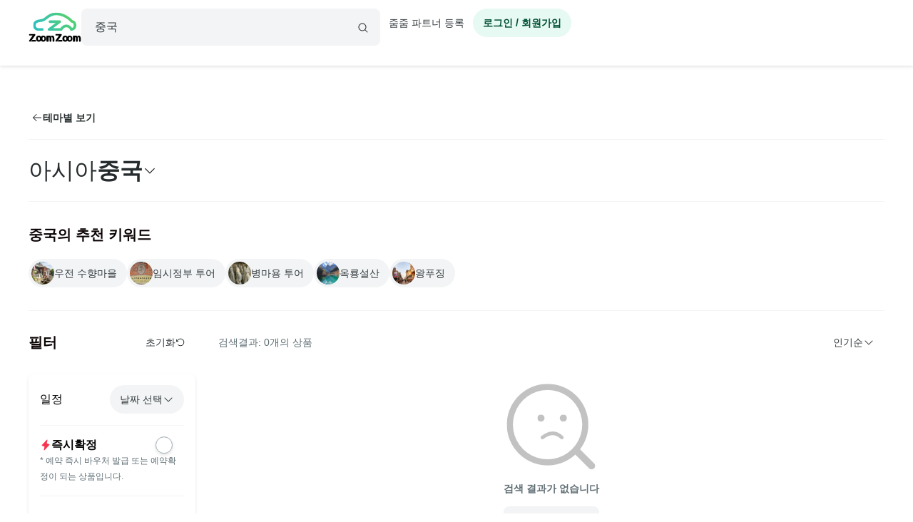

--- FILE ---
content_type: text/html; charset=utf-8
request_url: https://id.abr.ge/api/v2/third-party-cookie/identifier.html?requestID=167640587
body_size: 443
content:
<!DOCTYPE html>
<html>
<head><meta charset="utf-8"></head>
<body>

<pre>
    requestID: 167640587
    Reply: map[uuid:0bc5d5b4-3400-4e51-bf52-2fc3ce5ea566]
</pre>
<script>
    var message = {
        requestID: '167640587',
        
        reply: (document.cookie.indexOf('ab180ClientId=') !== -1) ? {"uuid":"0bc5d5b4-3400-4e51-bf52-2fc3ce5ea566"} : { error: 'Third party cookie is not supported' }
        
    }

    window.parent.postMessage(
        
        JSON.stringify(message)
        
    , '*');
</script>
</body>
</html>


--- FILE ---
content_type: application/javascript; charset=UTF-8
request_url: https://www.zoomzoomtour.com/_next/static/chunks/3c8ae537.66919e126b7a88f0.js
body_size: 49748
content:
!function(){try{var t="undefined"!=typeof window?window:"undefined"!=typeof global?global:"undefined"!=typeof self?self:{},e=(new t.Error).stack;e&&(t._sentryDebugIds=t._sentryDebugIds||{},t._sentryDebugIds[e]="272f775f-23e8-4df0-99d2-c5845e5bdf2b",t._sentryDebugIdIdentifier="sentry-dbid-272f775f-23e8-4df0-99d2-c5845e5bdf2b")}catch(t){}}(),(self.webpackChunk_N_E=self.webpackChunk_N_E||[]).push([[9377],{15259:function(t,e,i){(function(t,e){"use strict";var s,r=e&&"object"==typeof e&&"default"in e?e:{default:e},a=("undefined"!=typeof globalThis?globalThis:"undefined"!=typeof window?window:void 0!==i.g?i.g:"undefined"!=typeof self&&self,{exports:{}});s=a.exports,"undefined"!=typeof navigator&&(a.exports=function(){var t,e,i,r,a,n,o,h,l,p,f="",m=!1,setLocationHref=function(t){f=t},getLocationHref=function(){return f};function createTag(t){return document.createElement(t)}function extendPrototype(t,e){var i,s,r=t.length;for(i=0;i<r;i+=1)for(var a in s=t[i].prototype)Object.prototype.hasOwnProperty.call(s,a)&&(e.prototype[a]=s[a])}var d=function(){function AudioController(t){this.audios=[],this.audioFactory=t,this._volume=1,this._isMuted=!1}return AudioController.prototype={addAudio:function(t){this.audios.push(t)},pause:function(){var t,e=this.audios.length;for(t=0;t<e;t+=1)this.audios[t].pause()},resume:function(){var t,e=this.audios.length;for(t=0;t<e;t+=1)this.audios[t].resume()},setRate:function(t){var e,i=this.audios.length;for(e=0;e<i;e+=1)this.audios[e].setRate(t)},createAudio:function(t){return this.audioFactory?this.audioFactory(t):window.Howl?new window.Howl({src:[t]}):{isPlaying:!1,play:function(){this.isPlaying=!0},seek:function(){this.isPlaying=!1},playing:function(){},rate:function(){},setVolume:function(){}}},setAudioFactory:function(t){this.audioFactory=t},setVolume:function(t){this._volume=t,this._updateVolume()},mute:function(){this._isMuted=!0,this._updateVolume()},unmute:function(){this._isMuted=!1,this._updateVolume()},getVolume:function(){return this._volume},_updateVolume:function(){var t,e=this.audios.length;for(t=0;t<e;t+=1)this.audios[t].volume(this._volume*(this._isMuted?0:1))}},function(){return new AudioController}}(),c=function(){function createRegularArray(t,e){var i,s=0,r=[];switch(t){case"int16":case"uint8c":i=1;break;default:i=1.1}for(s=0;s<e;s+=1)r.push(i);return r}return"function"==typeof Uint8ClampedArray&&"function"==typeof Float32Array?function(t,e){return"float32"===t?new Float32Array(e):"int16"===t?new Int16Array(e):"uint8c"===t?new Uint8ClampedArray(e):createRegularArray(t,e)}:createRegularArray}();function createSizedArray(t){return Array.apply(null,{length:t})}var u=!0,g=null,y="",v=/^((?!chrome|android).)*safari/i.test(navigator.userAgent),S=Math.pow,b=Math.sqrt,P=Math.floor,_=Math.min,A=150,E=Math.PI/180;function BMEnterFrameEvent(t,e,i,s){this.type=t,this.currentTime=e,this.totalTime=i,this.direction=s<0?-1:1}function BMCompleteEvent(t,e){this.type=t,this.direction=e<0?-1:1}function BMCompleteLoopEvent(t,e,i,s){this.type=t,this.currentLoop=i,this.totalLoops=e,this.direction=s<0?-1:1}function BMSegmentStartEvent(t,e,i){this.type=t,this.firstFrame=e,this.totalFrames=i}function BMDestroyEvent(t,e){this.type=t,this.target=e}function BMRenderFrameErrorEvent(t,e){this.type="renderFrameError",this.nativeError=t,this.currentTime=e}function BMConfigErrorEvent(t){this.type="configError",this.nativeError=t}var k=(t=0,function(){return t+=1,y+"__lottie_element_"+t});function HSVtoRGB(t,e,i){var s,r,a,n,o,h,l,p;switch(n=Math.floor(6*t),o=6*t-n,h=i*(1-e),l=i*(1-o*e),p=i*(1-(1-o)*e),n%6){case 0:s=i,r=p,a=h;break;case 1:s=l,r=i,a=h;break;case 2:s=h,r=i,a=p;break;case 3:s=h,r=l,a=i;break;case 4:s=p,r=h,a=i;break;case 5:s=i,r=h,a=l}return[s,r,a]}function RGBtoHSV(t,e,i){var s,r=Math.max(t,e,i),a=Math.min(t,e,i),n=r-a;switch(r){case a:s=0;break;case t:s=(e-i+n*(e<i?6:0))/(6*n);break;case e:s=(i-t+2*n)/(6*n);break;case i:s=(t-e+4*n)/(6*n)}return[s,0===r?0:n/r,r/255]}function addSaturationToRGB(t,e){var i=RGBtoHSV(255*t[0],255*t[1],255*t[2]);return i[1]+=e,i[1]>1?i[1]=1:i[1]<=0&&(i[1]=0),HSVtoRGB(i[0],i[1],i[2])}function addBrightnessToRGB(t,e){var i=RGBtoHSV(255*t[0],255*t[1],255*t[2]);return i[2]+=e,i[2]>1?i[2]=1:i[2]<0&&(i[2]=0),HSVtoRGB(i[0],i[1],i[2])}function addHueToRGB(t,e){var i=RGBtoHSV(255*t[0],255*t[1],255*t[2]);return i[0]+=e/360,i[0]>1?i[0]-=1:i[0]<0&&(i[0]+=1),HSVtoRGB(i[0],i[1],i[2])}!function(){var t,e,i=[];for(t=0;t<256;t+=1)e=t.toString(16),i[t]=1===e.length?"0"+e:e}();var setSubframeEnabled=function(t){u=!!t},setExpressionsPlugin=function(t){g=t},getExpressionsPlugin=function(){return g},setDefaultCurveSegments=function(t){A=t},getDefaultCurveSegments=function(){return A},setIdPrefix=function(t){y=t};function createNS(t){return document.createElementNS("http://www.w3.org/2000/svg",t)}function _typeof$2(t){return(_typeof$2="function"==typeof Symbol&&"symbol"==typeof Symbol.iterator?function(t){return typeof t}:function(t){return t&&"function"==typeof Symbol&&t.constructor===Symbol&&t!==Symbol.prototype?"symbol":typeof t})(t)}var x=function(){var t,e,i=1,s=[],r={onmessage:function(){},postMessage:function(e){t({data:e})}},a={postMessage:function(t){r.onmessage({data:t})}};function setupWorker(){e||((e=function(e){if(window.Worker&&window.Blob&&m){var i=new Blob(["var _workerSelf = self; self.onmessage = ",e.toString()],{type:"text/javascript"}),s=URL.createObjectURL(i);return new Worker(s)}return t=e,r}(function(t){if(a.dataManager||(a.dataManager=function(){function completeLayers(t,e){var i,s,r,a,n,o,h=t.length;for(s=0;s<h;s+=1)if("ks"in(i=t[s])&&!i.completed){if(i.completed=!0,i.hasMask){var l=i.masksProperties;for(r=0,a=l.length;r<a;r+=1)if(l[r].pt.k.i)convertPathsToAbsoluteValues(l[r].pt.k);else for(n=0,o=l[r].pt.k.length;n<o;n+=1)l[r].pt.k[n].s&&convertPathsToAbsoluteValues(l[r].pt.k[n].s[0]),l[r].pt.k[n].e&&convertPathsToAbsoluteValues(l[r].pt.k[n].e[0])}0===i.ty?(i.layers=findCompLayers(i.refId,e),completeLayers(i.layers,e)):4===i.ty?completeShapes(i.shapes):5===i.ty&&0===i.t.a.length&&i.t.p}}function findCompLayers(t,e){var i=function(t,e){for(var i=0,s=e.length;i<s;){if(e[i].id===t)return e[i];i+=1}return null}(t,e);return i?i.layers.__used?JSON.parse(JSON.stringify(i.layers)):(i.layers.__used=!0,i.layers):null}function completeShapes(t){var e,i,s;for(e=t.length-1;e>=0;e-=1)if("sh"===t[e].ty){if(t[e].ks.k.i)convertPathsToAbsoluteValues(t[e].ks.k);else for(i=0,s=t[e].ks.k.length;i<s;i+=1)t[e].ks.k[i].s&&convertPathsToAbsoluteValues(t[e].ks.k[i].s[0]),t[e].ks.k[i].e&&convertPathsToAbsoluteValues(t[e].ks.k[i].e[0])}else"gr"===t[e].ty&&completeShapes(t[e].it)}function convertPathsToAbsoluteValues(t){var e,i=t.i.length;for(e=0;e<i;e+=1)t.i[e][0]+=t.v[e][0],t.i[e][1]+=t.v[e][1],t.o[e][0]+=t.v[e][0],t.o[e][1]+=t.v[e][1]}function checkVersion(t,e){var i=e?e.split("."):[100,100,100];return t[0]>i[0]||!(i[0]>t[0])&&(t[1]>i[1]||!(i[1]>t[1])&&(t[2]>i[2]||!(i[2]>t[2])&&null))}var t,e=function(){var t=[4,4,14];function iterateLayers(t){var e,i=t.length;for(e=0;e<i;e+=1)5===t[e].ty&&function(t){var e=t.t.d;t.t.d={k:[{s:e,t:0}]}}(t[e])}return function(e){if(checkVersion(t,e.v)&&(iterateLayers(e.layers),e.assets)){var i,s=e.assets.length;for(i=0;i<s;i+=1)e.assets[i].layers&&iterateLayers(e.assets[i].layers)}}}(),i=(t=[4,7,99],function(e){if(e.chars&&!checkVersion(t,e.v)){var i,s=e.chars.length;for(i=0;i<s;i+=1){var r=e.chars[i];r.data&&r.data.shapes&&(completeShapes(r.data.shapes),r.data.ip=0,r.data.op=99999,r.data.st=0,r.data.sr=1,r.data.ks={p:{k:[0,0],a:0},s:{k:[100,100],a:0},a:{k:[0,0],a:0},r:{k:0,a:0},o:{k:100,a:0}},e.chars[i].t||(r.data.shapes.push({ty:"no"}),r.data.shapes[0].it.push({p:{k:[0,0],a:0},s:{k:[100,100],a:0},a:{k:[0,0],a:0},r:{k:0,a:0},o:{k:100,a:0},sk:{k:0,a:0},sa:{k:0,a:0},ty:"tr"})))}}}),s=function(){var t=[5,7,15];function iterateLayers(t){var e,i=t.length;for(e=0;e<i;e+=1)5===t[e].ty&&function(t){var e=t.t.p;"number"==typeof e.a&&(e.a={a:0,k:e.a}),"number"==typeof e.p&&(e.p={a:0,k:e.p}),"number"==typeof e.r&&(e.r={a:0,k:e.r})}(t[e])}return function(e){if(checkVersion(t,e.v)&&(iterateLayers(e.layers),e.assets)){var i,s=e.assets.length;for(i=0;i<s;i+=1)e.assets[i].layers&&iterateLayers(e.assets[i].layers)}}}(),r=function(){var t=[4,1,9];function iterateLayers(t){var e,i=t.length;for(e=0;e<i;e+=1)4===t[e].ty&&function iterateShapes(t){var e,i,s,r=t.length;for(e=0;e<r;e+=1)if("gr"===t[e].ty)iterateShapes(t[e].it);else if("fl"===t[e].ty||"st"===t[e].ty){if(t[e].c.k&&t[e].c.k[0].i)for(i=0,s=t[e].c.k.length;i<s;i+=1)t[e].c.k[i].s&&(t[e].c.k[i].s[0]/=255,t[e].c.k[i].s[1]/=255,t[e].c.k[i].s[2]/=255,t[e].c.k[i].s[3]/=255),t[e].c.k[i].e&&(t[e].c.k[i].e[0]/=255,t[e].c.k[i].e[1]/=255,t[e].c.k[i].e[2]/=255,t[e].c.k[i].e[3]/=255);else t[e].c.k[0]/=255,t[e].c.k[1]/=255,t[e].c.k[2]/=255,t[e].c.k[3]/=255}}(t[e].shapes)}return function(e){if(checkVersion(t,e.v)&&(iterateLayers(e.layers),e.assets)){var i,s=e.assets.length;for(i=0;i<s;i+=1)e.assets[i].layers&&iterateLayers(e.assets[i].layers)}}}(),a=function(){var t=[4,4,18];function iterateLayers(t){var e,i,s,r,a,n,o=t.length;for(i=0;i<o;i+=1){if((e=t[i]).hasMask){var h=e.masksProperties;for(s=0,r=h.length;s<r;s+=1)if(h[s].pt.k.i)h[s].pt.k.c=h[s].cl;else for(a=0,n=h[s].pt.k.length;a<n;a+=1)h[s].pt.k[a].s&&(h[s].pt.k[a].s[0].c=h[s].cl),h[s].pt.k[a].e&&(h[s].pt.k[a].e[0].c=h[s].cl)}4===e.ty&&function completeClosingShapes(t){var e,i,s;for(e=t.length-1;e>=0;e-=1)if("sh"===t[e].ty){if(t[e].ks.k.i)t[e].ks.k.c=t[e].closed;else for(i=0,s=t[e].ks.k.length;i<s;i+=1)t[e].ks.k[i].s&&(t[e].ks.k[i].s[0].c=t[e].closed),t[e].ks.k[i].e&&(t[e].ks.k[i].e[0].c=t[e].closed)}else"gr"===t[e].ty&&completeClosingShapes(t[e].it)}(e.shapes)}}return function(e){if(checkVersion(t,e.v)&&(iterateLayers(e.layers),e.assets)){var i,s=e.assets.length;for(i=0;i<s;i+=1)e.assets[i].layers&&iterateLayers(e.assets[i].layers)}}}(),n={};return n.completeData=function(t){t.__complete||(r(t),e(t),i(t),s(t),a(t),completeLayers(t.layers,t.assets),function(t,e){if(t){var i=0,s=t.length;for(i=0;i<s;i+=1)1===t[i].t&&(t[i].data.layers=findCompLayers(t[i].data.refId,e),completeLayers(t[i].data.layers,e))}}(t.chars,t.assets),t.__complete=!0)},n.checkColors=r,n.checkChars=i,n.checkPathProperties=s,n.checkShapes=a,n.completeLayers=completeLayers,n}()),a.assetLoader||(a.assetLoader=function(){function formatResponse(t){var e=t.getResponseHeader("content-type");return e&&"json"===t.responseType&&-1!==e.indexOf("json")||t.response&&"object"===_typeof$2(t.response)?t.response:t.response&&"string"==typeof t.response?JSON.parse(t.response):t.responseText?JSON.parse(t.responseText):null}return{load:function(t,e,i,s){var r,a=new XMLHttpRequest;try{a.responseType="json"}catch(t){}a.onreadystatechange=function(){if(4===a.readyState){if(200===a.status)i(r=formatResponse(a));else try{r=formatResponse(a),i(r)}catch(t){s&&s(t)}}};try{a.open("GET",t,!0)}catch(i){a.open("GET",e+"/"+t,!0)}a.send()}}}()),"loadAnimation"===t.data.type)a.assetLoader.load(t.data.path,t.data.fullPath,function(e){a.dataManager.completeData(e),a.postMessage({id:t.data.id,payload:e,status:"success"})},function(){a.postMessage({id:t.data.id,status:"error"})});else if("complete"===t.data.type){var e=t.data.animation;a.dataManager.completeData(e),a.postMessage({id:t.data.id,payload:e,status:"success"})}else"loadData"===t.data.type&&a.assetLoader.load(t.data.path,t.data.fullPath,function(e){a.postMessage({id:t.data.id,payload:e,status:"success"})},function(){a.postMessage({id:t.data.id,status:"error"})})})).onmessage=function(t){var e=t.data,i=e.id,r=s[i];s[i]=null,"success"===e.status?r.onComplete(e.payload):r.onError&&r.onError()})}function createProcess(t,e){var r="processId_"+(i+=1);return s[r]={onComplete:t,onError:e},r}return{loadAnimation:function(t,i,s){setupWorker();var r=createProcess(i,s);e.postMessage({type:"loadAnimation",path:t,fullPath:window.location.origin+window.location.pathname,id:r})},loadData:function(t,i,s){setupWorker();var r=createProcess(i,s);e.postMessage({type:"loadData",path:t,fullPath:window.location.origin+window.location.pathname,id:r})},completeAnimation:function(t,i,s){setupWorker();var r=createProcess(i,s);e.postMessage({type:"complete",animation:t,id:r})}}}(),D=function(){var t,e,i=((t=createTag("canvas")).width=1,t.height=1,(e=t.getContext("2d")).fillStyle="rgba(0,0,0,0)",e.fillRect(0,0,1,1),t);function imageLoaded(){this.loadedAssets+=1,this.loadedAssets===this.totalImages&&this.loadedFootagesCount===this.totalFootages&&this.imagesLoadedCb&&this.imagesLoadedCb(null)}function footageLoaded(){this.loadedFootagesCount+=1,this.loadedAssets===this.totalImages&&this.loadedFootagesCount===this.totalFootages&&this.imagesLoadedCb&&this.imagesLoadedCb(null)}function getAssetsPath(t,e,i){var s="";if(t.e)s=t.p;else if(e){var r=t.p;-1!==r.indexOf("images/")&&(r=r.split("/")[1]),s=e+r}else s=i+(t.u?t.u:"")+t.p;return s}function testImageLoaded(t){var e=0,i=setInterval((function(){(t.getBBox().width||e>500)&&(this._imageLoaded(),clearInterval(i)),e+=1}).bind(this),50)}function createFootageData(t){var e={assetData:t},i=getAssetsPath(t,this.assetsPath,this.path);return x.loadData(i,(function(t){e.img=t,this._footageLoaded()}).bind(this),(function(){e.img={},this._footageLoaded()}).bind(this)),e}function ImagePreloaderFactory(){this._imageLoaded=imageLoaded.bind(this),this._footageLoaded=footageLoaded.bind(this),this.testImageLoaded=testImageLoaded.bind(this),this.createFootageData=createFootageData.bind(this),this.assetsPath="",this.path="",this.totalImages=0,this.totalFootages=0,this.loadedAssets=0,this.loadedFootagesCount=0,this.imagesLoadedCb=null,this.images=[]}return ImagePreloaderFactory.prototype={loadAssets:function(t,e){this.imagesLoadedCb=e;var i,s=t.length;for(i=0;i<s;i+=1)t[i].layers||(t[i].t&&"seq"!==t[i].t?3===t[i].t&&(this.totalFootages+=1,this.images.push(this.createFootageData(t[i]))):(this.totalImages+=1,this.images.push(this._createImageData(t[i]))))},setAssetsPath:function(t){this.assetsPath=t||""},setPath:function(t){this.path=t||""},loadedImages:function(){return this.totalImages===this.loadedAssets},loadedFootages:function(){return this.totalFootages===this.loadedFootagesCount},destroy:function(){this.imagesLoadedCb=null,this.images.length=0},getAsset:function(t){for(var e=0,i=this.images.length;e<i;){if(this.images[e].assetData===t)return this.images[e].img;e+=1}return null},createImgData:function(t){var e=getAssetsPath(t,this.assetsPath,this.path),s=createTag("img");s.crossOrigin="anonymous",s.addEventListener("load",this._imageLoaded,!1),s.addEventListener("error",(function(){r.img=i,this._imageLoaded()}).bind(this),!1),s.src=e;var r={img:s,assetData:t};return r},createImageData:function(t){var e=getAssetsPath(t,this.assetsPath,this.path),s=createNS("image");v?this.testImageLoaded(s):s.addEventListener("load",this._imageLoaded,!1),s.addEventListener("error",(function(){r.img=i,this._imageLoaded()}).bind(this),!1),s.setAttributeNS("http://www.w3.org/1999/xlink","href",e),this._elementHelper.append?this._elementHelper.append(s):this._elementHelper.appendChild(s);var r={img:s,assetData:t};return r},imageLoaded:imageLoaded,footageLoaded:footageLoaded,setCacheType:function(t,e){"svg"===t?(this._elementHelper=e,this._createImageData=this.createImageData.bind(this)):this._createImageData=this.createImgData.bind(this)}},ImagePreloaderFactory}();function BaseEvent(){}BaseEvent.prototype={triggerEvent:function(t,e){if(this._cbs[t])for(var i=this._cbs[t],s=0;s<i.length;s+=1)i[s](e)},addEventListener:function(t,e){return this._cbs[t]||(this._cbs[t]=[]),this._cbs[t].push(e),(function(){this.removeEventListener(t,e)}).bind(this)},removeEventListener:function(t,e){if(e){if(this._cbs[t]){for(var i=0,s=this._cbs[t].length;i<s;)this._cbs[t][i]===e&&(this._cbs[t].splice(i,1),i-=1,s-=1),i+=1;this._cbs[t].length||(this._cbs[t]=null)}}else this._cbs[t]=null}};var markerParser=function(t){for(var e=[],i=0;i<t.length;i+=1){var s=t[i],r={time:s.tm,duration:s.dr};try{r.payload=JSON.parse(t[i].cm)}catch(e){try{r.payload=function(t){for(var e,i=t.split("\r\n"),s={},r=0,a=0;a<i.length;a+=1)2===(e=i[a].split(":")).length&&(s[e[0]]=e[1].trim(),r+=1);if(0===r)throw Error();return s}(t[i].cm)}catch(e){r.payload={name:t[i].cm}}}e.push(r)}return e},C=function(){function registerComposition(t){this.compositions.push(t)}return function(){function _thisProjectFunction(t){for(var e=0,i=this.compositions.length;e<i;){if(this.compositions[e].data&&this.compositions[e].data.nm===t)return this.compositions[e].prepareFrame&&this.compositions[e].data.xt&&this.compositions[e].prepareFrame(this.currentFrame),this.compositions[e].compInterface;e+=1}return null}return _thisProjectFunction.compositions=[],_thisProjectFunction.currentFrame=0,_thisProjectFunction.registerComposition=registerComposition,_thisProjectFunction}}(),M={};function _typeof$1(t){return(_typeof$1="function"==typeof Symbol&&"symbol"==typeof Symbol.iterator?function(t){return typeof t}:function(t){return t&&"function"==typeof Symbol&&t.constructor===Symbol&&t!==Symbol.prototype?"symbol":typeof t})(t)}var AnimationItem=function(){this._cbs=[],this.name="",this.path="",this.isLoaded=!1,this.currentFrame=0,this.currentRawFrame=0,this.firstFrame=0,this.totalFrames=0,this.frameRate=0,this.frameMult=0,this.playSpeed=1,this.playDirection=1,this.playCount=0,this.animationData={},this.assets=[],this.isPaused=!0,this.autoplay=!1,this.loop=!0,this.renderer=null,this.animationID=k(),this.assetsPath="",this.timeCompleted=0,this.segmentPos=0,this.isSubframeEnabled=u,this.segments=[],this._idle=!0,this._completedLoop=!1,this.projectInterface=C(),this.imagePreloader=new D,this.audioController=d(),this.markers=[],this.configAnimation=this.configAnimation.bind(this),this.onSetupError=this.onSetupError.bind(this),this.onSegmentComplete=this.onSegmentComplete.bind(this),this.drawnFrameEvent=new BMEnterFrameEvent("drawnFrame",0,0,0)};extendPrototype([BaseEvent],AnimationItem),AnimationItem.prototype.setParams=function(t){(t.wrapper||t.container)&&(this.wrapper=t.wrapper||t.container);var e="svg";t.animType?e=t.animType:t.renderer&&(e=t.renderer);var i=M[e];this.renderer=new i(this,t.rendererSettings),this.imagePreloader.setCacheType(e,this.renderer.globalData.defs),this.renderer.setProjectInterface(this.projectInterface),this.animType=e,""===t.loop||null===t.loop||void 0===t.loop||!0===t.loop?this.loop=!0:!1===t.loop?this.loop=!1:this.loop=parseInt(t.loop,10),this.autoplay=!("autoplay"in t)||t.autoplay,this.name=t.name?t.name:"",this.autoloadSegments=!Object.prototype.hasOwnProperty.call(t,"autoloadSegments")||t.autoloadSegments,this.assetsPath=t.assetsPath,this.initialSegment=t.initialSegment,t.audioFactory&&this.audioController.setAudioFactory(t.audioFactory),t.animationData?this.setupAnimation(t.animationData):t.path&&(-1!==t.path.lastIndexOf("\\")?this.path=t.path.substr(0,t.path.lastIndexOf("\\")+1):this.path=t.path.substr(0,t.path.lastIndexOf("/")+1),this.fileName=t.path.substr(t.path.lastIndexOf("/")+1),this.fileName=this.fileName.substr(0,this.fileName.lastIndexOf(".json")),x.loadAnimation(t.path,this.configAnimation,this.onSetupError))},AnimationItem.prototype.onSetupError=function(){this.trigger("data_failed")},AnimationItem.prototype.setupAnimation=function(t){x.completeAnimation(t,this.configAnimation)},AnimationItem.prototype.setData=function(t,e){e&&"object"!==_typeof$1(e)&&(e=JSON.parse(e));var i={wrapper:t,animationData:e},s=t.attributes;i.path=s.getNamedItem("data-animation-path")?s.getNamedItem("data-animation-path").value:s.getNamedItem("data-bm-path")?s.getNamedItem("data-bm-path").value:s.getNamedItem("bm-path")?s.getNamedItem("bm-path").value:"",i.animType=s.getNamedItem("data-anim-type")?s.getNamedItem("data-anim-type").value:s.getNamedItem("data-bm-type")?s.getNamedItem("data-bm-type").value:s.getNamedItem("bm-type")?s.getNamedItem("bm-type").value:s.getNamedItem("data-bm-renderer")?s.getNamedItem("data-bm-renderer").value:s.getNamedItem("bm-renderer")?s.getNamedItem("bm-renderer").value:"canvas";var r=s.getNamedItem("data-anim-loop")?s.getNamedItem("data-anim-loop").value:s.getNamedItem("data-bm-loop")?s.getNamedItem("data-bm-loop").value:s.getNamedItem("bm-loop")?s.getNamedItem("bm-loop").value:"";"false"===r?i.loop=!1:"true"===r?i.loop=!0:""!==r&&(i.loop=parseInt(r,10));var a=s.getNamedItem("data-anim-autoplay")?s.getNamedItem("data-anim-autoplay").value:s.getNamedItem("data-bm-autoplay")?s.getNamedItem("data-bm-autoplay").value:!s.getNamedItem("bm-autoplay")||s.getNamedItem("bm-autoplay").value;i.autoplay="false"!==a,i.name=s.getNamedItem("data-name")?s.getNamedItem("data-name").value:s.getNamedItem("data-bm-name")?s.getNamedItem("data-bm-name").value:s.getNamedItem("bm-name")?s.getNamedItem("bm-name").value:"","false"===(s.getNamedItem("data-anim-prerender")?s.getNamedItem("data-anim-prerender").value:s.getNamedItem("data-bm-prerender")?s.getNamedItem("data-bm-prerender").value:s.getNamedItem("bm-prerender")?s.getNamedItem("bm-prerender").value:"")&&(i.prerender=!1),this.setParams(i)},AnimationItem.prototype.includeLayers=function(t){t.op>this.animationData.op&&(this.animationData.op=t.op,this.totalFrames=Math.floor(t.op-this.animationData.ip));var e,i,s=this.animationData.layers,r=s.length,a=t.layers,n=a.length;for(i=0;i<n;i+=1)for(e=0;e<r;){if(s[e].id===a[i].id){s[e]=a[i];break}e+=1}if((t.chars||t.fonts)&&(this.renderer.globalData.fontManager.addChars(t.chars),this.renderer.globalData.fontManager.addFonts(t.fonts,this.renderer.globalData.defs)),t.assets)for(e=0,r=t.assets.length;e<r;e+=1)this.animationData.assets.push(t.assets[e]);this.animationData.__complete=!1,x.completeAnimation(this.animationData,this.onSegmentComplete)},AnimationItem.prototype.onSegmentComplete=function(t){this.animationData=t;var e=getExpressionsPlugin();e&&e.initExpressions(this),this.loadNextSegment()},AnimationItem.prototype.loadNextSegment=function(){var t=this.animationData.segments;if(!t||0===t.length||!this.autoloadSegments){this.trigger("data_ready"),this.timeCompleted=this.totalFrames;return}var e=t.shift();this.timeCompleted=e.time*this.frameRate;var i=this.path+this.fileName+"_"+this.segmentPos+".json";this.segmentPos+=1,x.loadData(i,this.includeLayers.bind(this),(function(){this.trigger("data_failed")}).bind(this))},AnimationItem.prototype.loadSegments=function(){this.animationData.segments||(this.timeCompleted=this.totalFrames),this.loadNextSegment()},AnimationItem.prototype.imagesLoaded=function(){this.trigger("loaded_images"),this.checkLoaded()},AnimationItem.prototype.preloadImages=function(){this.imagePreloader.setAssetsPath(this.assetsPath),this.imagePreloader.setPath(this.path),this.imagePreloader.loadAssets(this.animationData.assets,this.imagesLoaded.bind(this))},AnimationItem.prototype.configAnimation=function(t){if(this.renderer)try{this.animationData=t,this.initialSegment?(this.totalFrames=Math.floor(this.initialSegment[1]-this.initialSegment[0]),this.firstFrame=Math.round(this.initialSegment[0])):(this.totalFrames=Math.floor(this.animationData.op-this.animationData.ip),this.firstFrame=Math.round(this.animationData.ip)),this.renderer.configAnimation(t),t.assets||(t.assets=[]),this.assets=this.animationData.assets,this.frameRate=this.animationData.fr,this.frameMult=this.animationData.fr/1e3,this.renderer.searchExtraCompositions(t.assets),this.markers=markerParser(t.markers||[]),this.trigger("config_ready"),this.preloadImages(),this.loadSegments(),this.updaFrameModifier(),this.waitForFontsLoaded(),this.isPaused&&this.audioController.pause()}catch(t){this.triggerConfigError(t)}},AnimationItem.prototype.waitForFontsLoaded=function(){this.renderer&&(this.renderer.globalData.fontManager.isLoaded?this.checkLoaded():setTimeout(this.waitForFontsLoaded.bind(this),20))},AnimationItem.prototype.checkLoaded=function(){if(!this.isLoaded&&this.renderer.globalData.fontManager.isLoaded&&(this.imagePreloader.loadedImages()||"canvas"!==this.renderer.rendererType)&&this.imagePreloader.loadedFootages()){this.isLoaded=!0;var t=getExpressionsPlugin();t&&t.initExpressions(this),this.renderer.initItems(),setTimeout((function(){this.trigger("DOMLoaded")}).bind(this),0),this.gotoFrame(),this.autoplay&&this.play()}},AnimationItem.prototype.resize=function(t,e){var i="number"==typeof t?t:void 0,s="number"==typeof e?e:void 0;this.renderer.updateContainerSize(i,s)},AnimationItem.prototype.setSubframe=function(t){this.isSubframeEnabled=!!t},AnimationItem.prototype.gotoFrame=function(){this.currentFrame=this.isSubframeEnabled?this.currentRawFrame:~~this.currentRawFrame,this.timeCompleted!==this.totalFrames&&this.currentFrame>this.timeCompleted&&(this.currentFrame=this.timeCompleted),this.trigger("enterFrame"),this.renderFrame(),this.trigger("drawnFrame")},AnimationItem.prototype.renderFrame=function(){if(!1!==this.isLoaded&&this.renderer)try{this.renderer.renderFrame(this.currentFrame+this.firstFrame)}catch(t){this.triggerRenderFrameError(t)}},AnimationItem.prototype.play=function(t){(!t||this.name===t)&&!0===this.isPaused&&(this.isPaused=!1,this.trigger("_pause"),this.audioController.resume(),this._idle&&(this._idle=!1,this.trigger("_active")))},AnimationItem.prototype.pause=function(t){t&&this.name!==t||!1!==this.isPaused||(this.isPaused=!0,this.trigger("_play"),this._idle=!0,this.trigger("_idle"),this.audioController.pause())},AnimationItem.prototype.togglePause=function(t){t&&this.name!==t||(!0===this.isPaused?this.play():this.pause())},AnimationItem.prototype.stop=function(t){t&&this.name!==t||(this.pause(),this.playCount=0,this._completedLoop=!1,this.setCurrentRawFrameValue(0))},AnimationItem.prototype.getMarkerData=function(t){for(var e,i=0;i<this.markers.length;i+=1)if((e=this.markers[i]).payload&&e.payload.name===t)return e;return null},AnimationItem.prototype.goToAndStop=function(t,e,i){if(!i||this.name===i){if(isNaN(Number(t))){var s=this.getMarkerData(t);s&&this.goToAndStop(s.time,!0)}else e?this.setCurrentRawFrameValue(t):this.setCurrentRawFrameValue(t*this.frameModifier);this.pause()}},AnimationItem.prototype.goToAndPlay=function(t,e,i){if(!i||this.name===i){var s=Number(t);if(isNaN(s)){var r=this.getMarkerData(t);r&&(r.duration?this.playSegments([r.time,r.time+r.duration],!0):this.goToAndStop(r.time,!0))}else this.goToAndStop(s,e,i);this.play()}},AnimationItem.prototype.advanceTime=function(t){if(!0!==this.isPaused&&!1!==this.isLoaded){var e=this.currentRawFrame+t*this.frameModifier,i=!1;e>=this.totalFrames-1&&this.frameModifier>0?this.loop&&this.playCount!==this.loop?e>=this.totalFrames?(this.playCount+=1,this.checkSegments(e%this.totalFrames)||(this.setCurrentRawFrameValue(e%this.totalFrames),this._completedLoop=!0,this.trigger("loopComplete"))):this.setCurrentRawFrameValue(e):this.checkSegments(e>this.totalFrames?e%this.totalFrames:0)||(i=!0,e=this.totalFrames-1):e<0?this.checkSegments(e%this.totalFrames)||(this.loop&&!(this.playCount--<=0&&!0!==this.loop)?(this.setCurrentRawFrameValue(this.totalFrames+e%this.totalFrames),this._completedLoop?this.trigger("loopComplete"):this._completedLoop=!0):(i=!0,e=0)):this.setCurrentRawFrameValue(e),i&&(this.setCurrentRawFrameValue(e),this.pause(),this.trigger("complete"))}},AnimationItem.prototype.adjustSegment=function(t,e){this.playCount=0,t[1]<t[0]?(this.frameModifier>0&&(this.playSpeed<0?this.setSpeed(-this.playSpeed):this.setDirection(-1)),this.totalFrames=t[0]-t[1],this.timeCompleted=this.totalFrames,this.firstFrame=t[1],this.setCurrentRawFrameValue(this.totalFrames-.001-e)):t[1]>t[0]&&(this.frameModifier<0&&(this.playSpeed<0?this.setSpeed(-this.playSpeed):this.setDirection(1)),this.totalFrames=t[1]-t[0],this.timeCompleted=this.totalFrames,this.firstFrame=t[0],this.setCurrentRawFrameValue(.001+e)),this.trigger("segmentStart")},AnimationItem.prototype.setSegment=function(t,e){var i=-1;this.isPaused&&(this.currentRawFrame+this.firstFrame<t?i=t:this.currentRawFrame+this.firstFrame>e&&(i=e-t)),this.firstFrame=t,this.totalFrames=e-t,this.timeCompleted=this.totalFrames,-1!==i&&this.goToAndStop(i,!0)},AnimationItem.prototype.playSegments=function(t,e){if(e&&(this.segments.length=0),"object"===_typeof$1(t[0])){var i,s=t.length;for(i=0;i<s;i+=1)this.segments.push(t[i])}else this.segments.push(t);this.segments.length&&e&&this.adjustSegment(this.segments.shift(),0),this.isPaused&&this.play()},AnimationItem.prototype.resetSegments=function(t){this.segments.length=0,this.segments.push([this.animationData.ip,this.animationData.op]),t&&this.checkSegments(0)},AnimationItem.prototype.checkSegments=function(t){return!!this.segments.length&&(this.adjustSegment(this.segments.shift(),t),!0)},AnimationItem.prototype.destroy=function(t){(!t||this.name===t)&&this.renderer&&(this.renderer.destroy(),this.imagePreloader.destroy(),this.trigger("destroy"),this._cbs=null,this.onEnterFrame=null,this.onLoopComplete=null,this.onComplete=null,this.onSegmentStart=null,this.onDestroy=null,this.renderer=null,this.renderer=null,this.imagePreloader=null,this.projectInterface=null)},AnimationItem.prototype.setCurrentRawFrameValue=function(t){this.currentRawFrame=t,this.gotoFrame()},AnimationItem.prototype.setSpeed=function(t){this.playSpeed=t,this.updaFrameModifier()},AnimationItem.prototype.setDirection=function(t){this.playDirection=t<0?-1:1,this.updaFrameModifier()},AnimationItem.prototype.setLoop=function(t){this.loop=t},AnimationItem.prototype.setVolume=function(t,e){e&&this.name!==e||this.audioController.setVolume(t)},AnimationItem.prototype.getVolume=function(){return this.audioController.getVolume()},AnimationItem.prototype.mute=function(t){t&&this.name!==t||this.audioController.mute()},AnimationItem.prototype.unmute=function(t){t&&this.name!==t||this.audioController.unmute()},AnimationItem.prototype.updaFrameModifier=function(){this.frameModifier=this.frameMult*this.playSpeed*this.playDirection,this.audioController.setRate(this.playSpeed*this.playDirection)},AnimationItem.prototype.getPath=function(){return this.path},AnimationItem.prototype.getAssetsPath=function(t){var e="";if(t.e)e=t.p;else if(this.assetsPath){var i=t.p;-1!==i.indexOf("images/")&&(i=i.split("/")[1]),e=this.assetsPath+i}else e=this.path+(t.u?t.u:"")+t.p;return e},AnimationItem.prototype.getAssetData=function(t){for(var e=0,i=this.assets.length;e<i;){if(t===this.assets[e].id)return this.assets[e];e+=1}return null},AnimationItem.prototype.hide=function(){this.renderer.hide()},AnimationItem.prototype.show=function(){this.renderer.show()},AnimationItem.prototype.getDuration=function(t){return t?this.totalFrames:this.totalFrames/this.frameRate},AnimationItem.prototype.updateDocumentData=function(t,e,i){try{this.renderer.getElementByPath(t).updateDocumentData(e,i)}catch(t){}},AnimationItem.prototype.trigger=function(t){if(this._cbs&&this._cbs[t])switch(t){case"enterFrame":this.triggerEvent(t,new BMEnterFrameEvent(t,this.currentFrame,this.totalFrames,this.frameModifier));break;case"drawnFrame":this.drawnFrameEvent.currentTime=this.currentFrame,this.drawnFrameEvent.totalTime=this.totalFrames,this.drawnFrameEvent.direction=this.frameModifier,this.triggerEvent(t,this.drawnFrameEvent);break;case"loopComplete":this.triggerEvent(t,new BMCompleteLoopEvent(t,this.loop,this.playCount,this.frameMult));break;case"complete":this.triggerEvent(t,new BMCompleteEvent(t,this.frameMult));break;case"segmentStart":this.triggerEvent(t,new BMSegmentStartEvent(t,this.firstFrame,this.totalFrames));break;case"destroy":this.triggerEvent(t,new BMDestroyEvent(t,this));break;default:this.triggerEvent(t)}"enterFrame"===t&&this.onEnterFrame&&this.onEnterFrame.call(this,new BMEnterFrameEvent(t,this.currentFrame,this.totalFrames,this.frameMult)),"loopComplete"===t&&this.onLoopComplete&&this.onLoopComplete.call(this,new BMCompleteLoopEvent(t,this.loop,this.playCount,this.frameMult)),"complete"===t&&this.onComplete&&this.onComplete.call(this,new BMCompleteEvent(t,this.frameMult)),"segmentStart"===t&&this.onSegmentStart&&this.onSegmentStart.call(this,new BMSegmentStartEvent(t,this.firstFrame,this.totalFrames)),"destroy"===t&&this.onDestroy&&this.onDestroy.call(this,new BMDestroyEvent(t,this))},AnimationItem.prototype.triggerRenderFrameError=function(t){var e=new BMRenderFrameErrorEvent(t,this.currentFrame);this.triggerEvent("error",e),this.onError&&this.onError.call(this,e)},AnimationItem.prototype.triggerConfigError=function(t){var e=new BMConfigErrorEvent(t,this.currentFrame);this.triggerEvent("error",e),this.onError&&this.onError.call(this,e)};var T=function(){var t={},e=[],i=0,s=0,r=0,a=!0,n=!1;function removeElement(t){for(var i=0,r=t.target;i<s;)e[i].animation!==r||(e.splice(i,1),i-=1,s-=1,r.isPaused||subtractPlayingCount()),i+=1}function registerAnimation(t,i){if(!t)return null;for(var r=0;r<s;){if(e[r].elem===t&&null!==e[r].elem)return e[r].animation;r+=1}var a=new AnimationItem;return setupAnimation(a,t),a.setData(t,i),a}function addPlayingCount(){r+=1,activate()}function subtractPlayingCount(){r-=1}function setupAnimation(t,i){t.addEventListener("destroy",removeElement),t.addEventListener("_active",addPlayingCount),t.addEventListener("_idle",subtractPlayingCount),e.push({elem:i,animation:t}),s+=1}function resume(t){var o,h=t-i;for(o=0;o<s;o+=1)e[o].animation.advanceTime(h);i=t,r&&!n?window.requestAnimationFrame(resume):a=!0}function first(t){i=t,window.requestAnimationFrame(resume)}function activate(){!n&&r&&a&&(window.requestAnimationFrame(first),a=!1)}return t.registerAnimation=registerAnimation,t.loadAnimation=function(t){var e=new AnimationItem;return setupAnimation(e,null),e.setParams(t),e},t.setSpeed=function(t,i){var r;for(r=0;r<s;r+=1)e[r].animation.setSpeed(t,i)},t.setDirection=function(t,i){var r;for(r=0;r<s;r+=1)e[r].animation.setDirection(t,i)},t.play=function(t){var i;for(i=0;i<s;i+=1)e[i].animation.play(t)},t.pause=function(t){var i;for(i=0;i<s;i+=1)e[i].animation.pause(t)},t.stop=function(t){var i;for(i=0;i<s;i+=1)e[i].animation.stop(t)},t.togglePause=function(t){var i;for(i=0;i<s;i+=1)e[i].animation.togglePause(t)},t.searchAnimations=function(t,e,i){var s,r=[].concat([].slice.call(document.getElementsByClassName("lottie")),[].slice.call(document.getElementsByClassName("bodymovin"))),a=r.length;for(s=0;s<a;s+=1)i&&r[s].setAttribute("data-bm-type",i),registerAnimation(r[s],t);if(e&&0===a){i||(i="svg");var n=document.getElementsByTagName("body")[0];n.innerText="";var o=createTag("div");o.style.width="100%",o.style.height="100%",o.setAttribute("data-bm-type",i),n.appendChild(o),registerAnimation(o,t)}},t.resize=function(){var t;for(t=0;t<s;t+=1)e[t].animation.resize()},t.goToAndStop=function(t,i,r){var a;for(a=0;a<s;a+=1)e[a].animation.goToAndStop(t,i,r)},t.destroy=function(t){var i;for(i=s-1;i>=0;i-=1)e[i].animation.destroy(t)},t.freeze=function(){n=!0},t.unfreeze=function(){n=!1,activate()},t.setVolume=function(t,i){var r;for(r=0;r<s;r+=1)e[r].animation.setVolume(t,i)},t.mute=function(t){var i;for(i=0;i<s;i+=1)e[i].animation.mute(t)},t.unmute=function(t){var i;for(i=0;i<s;i+=1)e[i].animation.unmute(t)},t.getRegisteredAnimations=function(){var t,i=e.length,s=[];for(t=0;t<i;t+=1)s.push(e[t].animation);return s},t}(),w=function(){var t={};t.getBezierEasing=function(t,i,s,r,a){var n=a||("bez_"+t+"_"+i+"_"+s+"_"+r).replace(/\./g,"p");if(e[n])return e[n];var o=new BezierEasing([t,i,s,r]);return e[n]=o,o};var e={},i="function"==typeof Float32Array;function calcBezier(t,e,i){return(((1-3*i+3*e)*t+(3*i-6*e))*t+3*e)*t}function getSlope(t,e,i){return 3*(1-3*i+3*e)*t*t+2*(3*i-6*e)*t+3*e}function BezierEasing(t){this._p=t,this._mSampleValues=i?new Float32Array(11):Array(11),this._precomputed=!1,this.get=this.get.bind(this)}return BezierEasing.prototype={get:function(t){var e=this._p[0],i=this._p[1],s=this._p[2],r=this._p[3];return(this._precomputed||this._precompute(),e===i&&s===r)?t:0===t?0:1===t?1:calcBezier(this._getTForX(t),i,r)},_precompute:function(){var t=this._p[0],e=this._p[1],i=this._p[2],s=this._p[3];this._precomputed=!0,(t!==e||i!==s)&&this._calcSampleValues()},_calcSampleValues:function(){for(var t=this._p[0],e=this._p[2],i=0;i<11;++i)this._mSampleValues[i]=calcBezier(.1*i,t,e)},_getTForX:function(t){for(var e=this._p[0],i=this._p[2],s=this._mSampleValues,r=0,a=1;10!==a&&s[a]<=t;++a)r+=.1;var n=r+(t-s[--a])/(s[a+1]-s[a])*.1,o=getSlope(n,e,i);return o>=.001?function(t,e,i,s){for(var r=0;r<4;++r){var a=getSlope(e,i,s);if(0===a)break;var n=calcBezier(e,i,s)-t;e-=n/a}return e}(t,n,e,i):0===o?n:function(t,e,i,s,r){var a,n,o=0;do(a=calcBezier(n=e+(i-e)/2,s,r)-t)>0?i=n:e=n;while(Math.abs(a)>1e-7&&++o<10);return n}(t,r,r+.1,e,i)}},t}(),F={double:function(t){return t.concat(createSizedArray(t.length))}},poolFactory=function(t,e,i){var s=0,r=t,a=createSizedArray(r);return{newElement:function(){var t;return s?(s-=1,t=a[s]):t=e(),t},release:function(t){s===r&&(a=F.double(a),r*=2),i&&i(t),a[s]=t,s+=1}}},I=poolFactory(8,function(){return{addedLength:0,percents:c("float32",getDefaultCurveSegments()),lengths:c("float32",getDefaultCurveSegments())}}),L=poolFactory(8,function(){return{lengths:[],totalLength:0}},function(t){var e,i=t.lengths.length;for(e=0;e<i;e+=1)I.release(t.lengths[e]);t.lengths.length=0}),V=function(){var t,e=Math;function pointOnLine2D(t,e,i,s,r,a){var n=t*s+e*r+i*a-r*s-a*t-i*e;return n>-.001&&n<.001}var getBezierLength=function(t,e,i,s){var r,a,n,o,h,l,p=getDefaultCurveSegments(),f=0,m=[],d=[],c=I.newElement();for(r=0,n=i.length;r<p;r+=1){for(a=0,h=r/(p-1),l=0;a<n;a+=1)o=S(1-h,3)*t[a]+3*S(1-h,2)*h*i[a]+3*(1-h)*S(h,2)*s[a]+S(h,3)*e[a],m[a]=o,null!==d[a]&&(l+=S(m[a]-d[a],2)),d[a]=m[a];l&&(f+=l=b(l)),c.percents[r]=h,c.lengths[r]=f}return c.addedLength=f,c};function BezierData(t){this.segmentLength=0,this.points=Array(t)}function PointData(t,e){this.partialLength=t,this.point=e}var i=(t={},function(e,i,s,r){var a=(e[0]+"_"+e[1]+"_"+i[0]+"_"+i[1]+"_"+s[0]+"_"+s[1]+"_"+r[0]+"_"+r[1]).replace(/\./g,"p");if(!t[a]){var n,o,h,l,p,f,m,d=getDefaultCurveSegments(),c=0,u=null;2===e.length&&(e[0]!==i[0]||e[1]!==i[1])&&pointOnLine2D(e[0],e[1],i[0],i[1],e[0]+s[0],e[1]+s[1])&&pointOnLine2D(e[0],e[1],i[0],i[1],i[0]+r[0],i[1]+r[1])&&(d=2);var g=new BezierData(d);for(n=0,h=s.length;n<d;n+=1){for(o=0,m=createSizedArray(h),p=n/(d-1),f=0;o<h;o+=1)l=S(1-p,3)*e[o]+3*S(1-p,2)*p*(e[o]+s[o])+3*(1-p)*S(p,2)*(i[o]+r[o])+S(p,3)*i[o],m[o]=l,null!==u&&(f+=S(m[o]-u[o],2));c+=f=b(f),g.points[n]=new PointData(f,m),u=m}g.segmentLength=c,t[a]=g}return t[a]});function getDistancePerc(t,e){var i=e.percents,s=e.lengths,r=i.length,a=P((r-1)*t),n=t*e.addedLength,o=0;if(a===r-1||0===a||n===s[a])return i[a];for(var h=s[a]>n?-1:1,l=!0;l;)if(s[a]<=n&&s[a+1]>n?(o=(n-s[a])/(s[a+1]-s[a]),l=!1):a+=h,a<0||a>=r-1){if(a===r-1)return i[a];l=!1}return i[a]+(i[a+1]-i[a])*o}var s=c("float32",8);return{getSegmentsLength:function(t){var e,i=L.newElement(),s=t.c,r=t.v,a=t.o,n=t.i,o=t._length,h=i.lengths,l=0;for(e=0;e<o-1;e+=1)h[e]=getBezierLength(r[e],r[e+1],a[e],n[e+1]),l+=h[e].addedLength;return s&&o&&(h[e]=getBezierLength(r[e],r[0],a[e],n[0]),l+=h[e].addedLength),i.totalLength=l,i},getNewSegment:function(t,i,r,a,n,o,h){n<0?n=0:n>1&&(n=1);var l,p=getDistancePerc(n,h),f=getDistancePerc(o=o>1?1:o,h),m=t.length,d=1-p,c=1-f,u=d*d*d,g=p*d*d*3,y=p*p*d*3,v=p*p*p,S=d*d*c,b=p*d*c+d*p*c+d*d*f,P=p*p*c+d*p*f+p*d*f,_=p*p*f,A=d*c*c,E=p*c*c+d*f*c+d*c*f,k=p*f*c+d*f*f+p*c*f,x=p*f*f,D=c*c*c,C=f*c*c+c*f*c+c*c*f,M=f*f*c+c*f*f+f*c*f,T=f*f*f;for(l=0;l<m;l+=1)s[4*l]=e.round((u*t[l]+g*r[l]+y*a[l]+v*i[l])*1e3)/1e3,s[4*l+1]=e.round((S*t[l]+b*r[l]+P*a[l]+_*i[l])*1e3)/1e3,s[4*l+2]=e.round((A*t[l]+E*r[l]+k*a[l]+x*i[l])*1e3)/1e3,s[4*l+3]=e.round((D*t[l]+C*r[l]+M*a[l]+T*i[l])*1e3)/1e3;return s},getPointInSegment:function(t,i,s,r,a,n){var o=getDistancePerc(a,n),h=1-o;return[e.round((h*h*h*t[0]+(o*h*h+h*o*h+h*h*o)*s[0]+(o*o*h+h*o*o+o*h*o)*r[0]+o*o*o*i[0])*1e3)/1e3,e.round((h*h*h*t[1]+(o*h*h+h*o*h+h*h*o)*s[1]+(o*o*h+h*o*o+o*h*o)*r[1]+o*o*o*i[1])*1e3)/1e3]},buildBezierData:i,pointOnLine2D:pointOnLine2D,pointOnLine3D:function(t,i,s,r,a,n,o,h,l){if(0===s&&0===n&&0===l)return pointOnLine2D(t,i,r,a,o,h);var p,f=e.sqrt(e.pow(r-t,2)+e.pow(a-i,2)+e.pow(n-s,2)),m=e.sqrt(e.pow(o-t,2)+e.pow(h-i,2)+e.pow(l-s,2)),d=e.sqrt(e.pow(o-r,2)+e.pow(h-a,2)+e.pow(l-n,2));return(p=f>m?f>d?f-m-d:d-m-f:d>m?d-m-f:m-f-d)>-.0001&&p<1e-4}}}(),R=function(){var t=Math.abs;function interpolateValue(t,e){var i,s,r,a,n,o,h,l,p,f,m,d,u,g,y,v,S,b,P,_,A,k,x,D,C,M,T,F,I=this.offsetTime;"multidimensional"===this.propType&&(q=c("float32",this.pv.length));for(var L=e.lastIndex,R=L,B=this.keyframes.length-1,z=!0;z;){if(H=this.keyframes[R],W=this.keyframes[R+1],R===B-1&&t>=W.t-I){H.h&&(H=W),L=0;break}if(W.t-I>t){L=R;break}R<B-1?R+=1:(L=0,z=!1)}Z=this.keyframesMetadata[R]||{};var N=W.t-I,G=H.t-I;if(H.to){Z.bezierData||(Z.bezierData=V.buildBezierData(H.s,W.s||H.e,H.to,H.ti));var O=Z.bezierData;if(t>=N||t<G){var j=t>=N?O.points.length-1:0;for(X=0,Y=O.points[j].point.length;X<Y;X+=1)q[X]=O.points[j].point[X]}else{Z.__fnct?$=Z.__fnct:($=w.getBezierEasing(H.o.x,H.o.y,H.i.x,H.i.y,H.n).get,Z.__fnct=$),K=$((t-G)/(N-G));var q,H,W,Z,X,Y,K,J,U,$,Q,tt,te=O.segmentLength*K,ti=e.lastFrame<t&&e._lastKeyframeIndex===R?e._lastAddedLength:0;for(U=e.lastFrame<t&&e._lastKeyframeIndex===R?e._lastPoint:0,z=!0,J=O.points.length;z;){if(ti+=O.points[U].partialLength,0===te||0===K||U===O.points.length-1){for(X=0,Y=O.points[U].point.length;X<Y;X+=1)q[X]=O.points[U].point[X];break}if(te>=ti&&te<ti+O.points[U+1].partialLength){for(X=0,tt=(te-ti)/O.points[U+1].partialLength,Y=O.points[U].point.length;X<Y;X+=1)q[X]=O.points[U].point[X]+(O.points[U+1].point[X]-O.points[U].point[X])*tt;break}U<J-1?U+=1:z=!1}e._lastPoint=U,e._lastAddedLength=ti-O.points[U].partialLength,e._lastKeyframeIndex=R}}else if(B=H.s.length,Q=W.s||H.e,this.sh&&1!==H.h)t>=N?(q[0]=Q[0],q[1]=Q[1],q[2]=Q[2]):t<=G?(q[0]=H.s[0],q[1]=H.s[1],q[2]=H.s[2]):(b=q,_=(i=createQuaternion(H.s),s=createQuaternion(Q),r=(t-G)/(N-G),p=[],f=i[0],m=i[1],d=i[2],u=i[3],g=s[0],y=s[1],(n=f*g+m*y+d*(v=s[2])+u*(S=s[3]))<0&&(n=-n,g=-g,y=-y,v=-v,S=-S),1-n>1e-6?(o=Math.sin(a=Math.acos(n)),h=Math.sin((1-r)*a)/o,l=Math.sin(r*a)/o):(h=1-r,l=r),p[0]=h*f+l*g,p[1]=h*m+l*y,p[2]=h*d+l*v,p[3]=h*u+l*S,P=p)[0],A=P[1],k=P[2],x=P[3],b[0]=Math.atan2(2*A*x-2*_*k,1-2*A*A-2*k*k)/E,b[1]=Math.asin(2*_*A+2*k*x)/E,b[2]=Math.atan2(2*_*x-2*A*k,1-2*_*_-2*k*k)/E);else for(R=0;R<B;R+=1)1!==H.h&&(t>=N?K=1:t<G?K=0:(H.o.x.constructor===Array?(Z.__fnct||(Z.__fnct=[]),Z.__fnct[R]?$=Z.__fnct[R]:(D=void 0===H.o.x[R]?H.o.x[0]:H.o.x[R],C=void 0===H.o.y[R]?H.o.y[0]:H.o.y[R],M=void 0===H.i.x[R]?H.i.x[0]:H.i.x[R],T=void 0===H.i.y[R]?H.i.y[0]:H.i.y[R],$=w.getBezierEasing(D,C,M,T).get,Z.__fnct[R]=$)):Z.__fnct?$=Z.__fnct:(D=H.o.x,C=H.o.y,M=H.i.x,T=H.i.y,$=w.getBezierEasing(D,C,M,T).get,H.keyframeMetadata=$),K=$((t-G)/(N-G)))),Q=W.s||H.e,F=1===H.h?H.s[R]:H.s[R]+(Q[R]-H.s[R])*K,"multidimensional"===this.propType?q[R]=F:q=F;return e.lastIndex=L,q}function createQuaternion(t){var e=t[0]*E,i=t[1]*E,s=t[2]*E,r=Math.cos(e/2),a=Math.cos(i/2),n=Math.cos(s/2),o=Math.sin(e/2),h=Math.sin(i/2),l=Math.sin(s/2);return[o*h*n+r*a*l,o*a*n+r*h*l,r*h*n-o*a*l,r*a*n-o*h*l]}function getValueAtCurrentTime(){var t=this.comp.renderedFrame-this.offsetTime,e=this.keyframes[0].t-this.offsetTime,i=this.keyframes[this.keyframes.length-1].t-this.offsetTime;if(!(t===this._caching.lastFrame||-999999!==this._caching.lastFrame&&(this._caching.lastFrame>=i&&t>=i||this._caching.lastFrame<e&&t<e))){this._caching.lastFrame>=t&&(this._caching._lastKeyframeIndex=-1,this._caching.lastIndex=0);var s=this.interpolateValue(t,this._caching);this.pv=s}return this._caching.lastFrame=t,this.pv}function setVValue(e){var i;if("unidimensional"===this.propType)i=e*this.mult,t(this.v-i)>1e-5&&(this.v=i,this._mdf=!0);else for(var s=0,r=this.v.length;s<r;)i=e[s]*this.mult,t(this.v[s]-i)>1e-5&&(this.v[s]=i,this._mdf=!0),s+=1}function processEffectsSequence(){if(this.elem.globalData.frameId!==this.frameId&&this.effectsSequence.length){if(this.lock){this.setVValue(this.pv);return}this.lock=!0,this._mdf=this._isFirstFrame;var t,e=this.effectsSequence.length,i=this.kf?this.pv:this.data.k;for(t=0;t<e;t+=1)i=this.effectsSequence[t](i);this.setVValue(i),this._isFirstFrame=!1,this.lock=!1,this.frameId=this.elem.globalData.frameId}}function addEffect(t){this.effectsSequence.push(t),this.container.addDynamicProperty(this)}function ValueProperty(t,e,i,s){this.propType="unidimensional",this.mult=i||1,this.data=e,this.v=i?e.k*i:e.k,this.pv=e.k,this._mdf=!1,this.elem=t,this.container=s,this.comp=t.comp,this.k=!1,this.kf=!1,this.vel=0,this.effectsSequence=[],this._isFirstFrame=!0,this.getValue=processEffectsSequence,this.setVValue=setVValue,this.addEffect=addEffect}function MultiDimensionalProperty(t,e,i,s){this.propType="multidimensional",this.mult=i||1,this.data=e,this._mdf=!1,this.elem=t,this.container=s,this.comp=t.comp,this.k=!1,this.kf=!1,this.frameId=-1;var r,a=e.k.length;for(r=0,this.v=c("float32",a),this.pv=c("float32",a),this.vel=c("float32",a);r<a;r+=1)this.v[r]=e.k[r]*this.mult,this.pv[r]=e.k[r];this._isFirstFrame=!0,this.effectsSequence=[],this.getValue=processEffectsSequence,this.setVValue=setVValue,this.addEffect=addEffect}function KeyframedValueProperty(t,e,i,s){this.propType="unidimensional",this.keyframes=e.k,this.keyframesMetadata=[],this.offsetTime=t.data.st,this.frameId=-1,this._caching={lastFrame:-999999,lastIndex:0,value:0,_lastKeyframeIndex:-1},this.k=!0,this.kf=!0,this.data=e,this.mult=i||1,this.elem=t,this.container=s,this.comp=t.comp,this.v=-999999,this.pv=-999999,this._isFirstFrame=!0,this.getValue=processEffectsSequence,this.setVValue=setVValue,this.interpolateValue=interpolateValue,this.effectsSequence=[getValueAtCurrentTime.bind(this)],this.addEffect=addEffect}function KeyframedMultidimensionalProperty(t,e,i,s){this.propType="multidimensional";var r,a,n,o,h,l=e.k.length;for(r=0;r<l-1;r+=1)e.k[r].to&&e.k[r].s&&e.k[r+1]&&e.k[r+1].s&&(a=e.k[r].s,n=e.k[r+1].s,o=e.k[r].to,h=e.k[r].ti,(2===a.length&&!(a[0]===n[0]&&a[1]===n[1])&&V.pointOnLine2D(a[0],a[1],n[0],n[1],a[0]+o[0],a[1]+o[1])&&V.pointOnLine2D(a[0],a[1],n[0],n[1],n[0]+h[0],n[1]+h[1])||3===a.length&&!(a[0]===n[0]&&a[1]===n[1]&&a[2]===n[2])&&V.pointOnLine3D(a[0],a[1],a[2],n[0],n[1],n[2],a[0]+o[0],a[1]+o[1],a[2]+o[2])&&V.pointOnLine3D(a[0],a[1],a[2],n[0],n[1],n[2],n[0]+h[0],n[1]+h[1],n[2]+h[2]))&&(e.k[r].to=null,e.k[r].ti=null),a[0]===n[0]&&a[1]===n[1]&&0===o[0]&&0===o[1]&&0===h[0]&&0===h[1]&&(2===a.length||a[2]===n[2]&&0===o[2]&&0===h[2])&&(e.k[r].to=null,e.k[r].ti=null));this.effectsSequence=[getValueAtCurrentTime.bind(this)],this.data=e,this.keyframes=e.k,this.keyframesMetadata=[],this.offsetTime=t.data.st,this.k=!0,this.kf=!0,this._isFirstFrame=!0,this.mult=i||1,this.elem=t,this.container=s,this.comp=t.comp,this.getValue=processEffectsSequence,this.setVValue=setVValue,this.interpolateValue=interpolateValue,this.frameId=-1;var p=e.k[0].s.length;for(r=0,this.v=c("float32",p),this.pv=c("float32",p);r<p;r+=1)this.v[r]=-999999,this.pv[r]=-999999;this._caching={lastFrame:-999999,lastIndex:0,value:c("float32",p)},this.addEffect=addEffect}return{getProp:function(t,e,i,s,r){var a;if(e.k.length){if("number"==typeof e.k[0])a=new MultiDimensionalProperty(t,e,s,r);else switch(i){case 0:a=new KeyframedValueProperty(t,e,s,r);break;case 1:a=new KeyframedMultidimensionalProperty(t,e,s,r)}}else a=new ValueProperty(t,e,s,r);return a.effectsSequence.length&&r.addDynamicProperty(a),a}}}();function DynamicPropertyContainer(){}DynamicPropertyContainer.prototype={addDynamicProperty:function(t){-1===this.dynamicProperties.indexOf(t)&&(this.dynamicProperties.push(t),this.container.addDynamicProperty(this),this._isAnimated=!0)},iterateDynamicProperties:function(){this._mdf=!1;var t,e=this.dynamicProperties.length;for(t=0;t<e;t+=1)this.dynamicProperties[t].getValue(),this.dynamicProperties[t]._mdf&&(this._mdf=!0)},initDynamicPropertyContainer:function(t){this.container=t,this.dynamicProperties=[],this._mdf=!1,this._isAnimated=!1}};var B=poolFactory(8,function(){return c("float32",2)});function ShapePath(){this.c=!1,this._length=0,this._maxLength=8,this.v=createSizedArray(this._maxLength),this.o=createSizedArray(this._maxLength),this.i=createSizedArray(this._maxLength)}ShapePath.prototype.setPathData=function(t,e){this.c=t,this.setLength(e);for(var i=0;i<e;)this.v[i]=B.newElement(),this.o[i]=B.newElement(),this.i[i]=B.newElement(),i+=1},ShapePath.prototype.setLength=function(t){for(;this._maxLength<t;)this.doubleArrayLength();this._length=t},ShapePath.prototype.doubleArrayLength=function(){this.v=this.v.concat(createSizedArray(this._maxLength)),this.i=this.i.concat(createSizedArray(this._maxLength)),this.o=this.o.concat(createSizedArray(this._maxLength)),this._maxLength*=2},ShapePath.prototype.setXYAt=function(t,e,i,s,r){var a;switch(this._length=Math.max(this._length,s+1),this._length>=this._maxLength&&this.doubleArrayLength(),i){case"v":a=this.v;break;case"i":a=this.i;break;case"o":a=this.o;break;default:a=[]}a[s]&&(!a[s]||r)||(a[s]=B.newElement()),a[s][0]=t,a[s][1]=e},ShapePath.prototype.setTripleAt=function(t,e,i,s,r,a,n,o){this.setXYAt(t,e,"v",n,o),this.setXYAt(i,s,"o",n,o),this.setXYAt(r,a,"i",n,o)},ShapePath.prototype.reverse=function(){var t,e=new ShapePath;e.setPathData(this.c,this._length);var i=this.v,s=this.o,r=this.i,a=0;this.c&&(e.setTripleAt(i[0][0],i[0][1],r[0][0],r[0][1],s[0][0],s[0][1],0,!1),a=1);var n=this._length-1,o=this._length;for(t=a;t<o;t+=1)e.setTripleAt(i[n][0],i[n][1],r[n][0],r[n][1],s[n][0],s[n][1],t,!1),n-=1;return e},ShapePath.prototype.length=function(){return this._length};var z=((e=poolFactory(4,function(){return new ShapePath},function(t){var e,i=t._length;for(e=0;e<i;e+=1)B.release(t.v[e]),B.release(t.i[e]),B.release(t.o[e]),t.v[e]=null,t.i[e]=null,t.o[e]=null;t._length=0,t.c=!1})).clone=function(t){var i,s=e.newElement(),r=void 0===t._length?t.v.length:t._length;for(s.setLength(r),s.c=t.c,i=0;i<r;i+=1)s.setTripleAt(t.v[i][0],t.v[i][1],t.o[i][0],t.o[i][1],t.i[i][0],t.i[i][1],i);return s},e);function ShapeCollection(){this._length=0,this._maxLength=4,this.shapes=createSizedArray(this._maxLength)}ShapeCollection.prototype.addShape=function(t){this._length===this._maxLength&&(this.shapes=this.shapes.concat(createSizedArray(this._maxLength)),this._maxLength*=2),this.shapes[this._length]=t,this._length+=1},ShapeCollection.prototype.releaseShapes=function(){var t;for(t=0;t<this._length;t+=1)z.release(this.shapes[t]);this._length=0};var N=(i=0,r=4,a=createSizedArray(4),{newShapeCollection:function(){var t;return i?(i-=1,t=a[i]):t=new ShapeCollection,t},release:function(t){var e,s=t._length;for(e=0;e<s;e+=1)z.release(t.shapes[e]);t._length=0,i===r&&(a=F.double(a),r*=2),a[i]=t,i+=1}}),G=function(){function interpolateShape(t,e,i){var s=i.lastIndex,r=this.keyframes;if(t<r[0].t-this.offsetTime)a=r[0].s[0],o=!0,s=0;else if(t>=r[r.length-1].t-this.offsetTime)a=r[r.length-1].s?r[r.length-1].s[0]:r[r.length-2].e[0],o=!0;else{for(var a,n,o,h,l,p,f,m,d,c,u,g,y,v=s,S=r.length-1,b=!0;b&&(c=r[v],!((u=r[v+1]).t-this.offsetTime>t));)v<S-1?v+=1:b=!1;g=this.keyframesMetadata[v]||{},o=1===c.h,s=v,o||(t>=u.t-this.offsetTime?m=1:t<c.t-this.offsetTime?m=0:(g.__fnct?y=g.__fnct:(y=w.getBezierEasing(c.o.x,c.o.y,c.i.x,c.i.y).get,g.__fnct=y),m=y((t-(c.t-this.offsetTime))/(u.t-this.offsetTime-(c.t-this.offsetTime)))),n=u.s?u.s[0]:c.e[0]),a=c.s[0]}for(h=0,p=e._length,f=a.i[0].length,i.lastIndex=s;h<p;h+=1)for(l=0;l<f;l+=1)d=o?a.i[h][l]:a.i[h][l]+(n.i[h][l]-a.i[h][l])*m,e.i[h][l]=d,d=o?a.o[h][l]:a.o[h][l]+(n.o[h][l]-a.o[h][l])*m,e.o[h][l]=d,d=o?a.v[h][l]:a.v[h][l]+(n.v[h][l]-a.v[h][l])*m,e.v[h][l]=d}function interpolateShapeCurrentTime(){var t=this.comp.renderedFrame-this.offsetTime,e=this.keyframes[0].t-this.offsetTime,i=this.keyframes[this.keyframes.length-1].t-this.offsetTime,s=this._caching.lastFrame;return -999999!==s&&(s<e&&t<e||s>i&&t>i)||(this._caching.lastIndex=s<t?this._caching.lastIndex:0,this.interpolateShape(t,this.pv,this._caching)),this._caching.lastFrame=t,this.pv}function resetShape(){this.paths=this.localShapeCollection}function setVValue(t){!function(t,e){if(t._length!==e._length||t.c!==e.c)return!1;var i,s=t._length;for(i=0;i<s;i+=1)if(t.v[i][0]!==e.v[i][0]||t.v[i][1]!==e.v[i][1]||t.o[i][0]!==e.o[i][0]||t.o[i][1]!==e.o[i][1]||t.i[i][0]!==e.i[i][0]||t.i[i][1]!==e.i[i][1])return!1;return!0}(this.v,t)&&(this.v=z.clone(t),this.localShapeCollection.releaseShapes(),this.localShapeCollection.addShape(this.v),this._mdf=!0,this.paths=this.localShapeCollection)}function processEffectsSequence(){if(this.elem.globalData.frameId!==this.frameId){if(!this.effectsSequence.length){this._mdf=!1;return}if(this.lock){this.setVValue(this.pv);return}this.lock=!0,this._mdf=!1,t=this.kf?this.pv:this.data.ks?this.data.ks.k:this.data.pt.k;var t,e,i=this.effectsSequence.length;for(e=0;e<i;e+=1)t=this.effectsSequence[e](t);this.setVValue(t),this.lock=!1,this.frameId=this.elem.globalData.frameId}}function ShapeProperty(t,e,i){this.propType="shape",this.comp=t.comp,this.container=t,this.elem=t,this.data=e,this.k=!1,this.kf=!1,this._mdf=!1;var s=3===i?e.pt.k:e.ks.k;this.v=z.clone(s),this.pv=z.clone(this.v),this.localShapeCollection=N.newShapeCollection(),this.paths=this.localShapeCollection,this.paths.addShape(this.v),this.reset=resetShape,this.effectsSequence=[]}function addEffect(t){this.effectsSequence.push(t),this.container.addDynamicProperty(this)}function KeyframedShapeProperty(t,e,i){this.propType="shape",this.comp=t.comp,this.elem=t,this.container=t,this.offsetTime=t.data.st,this.keyframes=3===i?e.pt.k:e.ks.k,this.keyframesMetadata=[],this.k=!0,this.kf=!0;var s=this.keyframes[0].s[0].i.length;this.v=z.newElement(),this.v.setPathData(this.keyframes[0].s[0].c,s),this.pv=z.clone(this.v),this.localShapeCollection=N.newShapeCollection(),this.paths=this.localShapeCollection,this.paths.addShape(this.v),this.lastFrame=-999999,this.reset=resetShape,this._caching={lastFrame:-999999,lastIndex:0},this.effectsSequence=[interpolateShapeCurrentTime.bind(this)]}ShapeProperty.prototype.interpolateShape=interpolateShape,ShapeProperty.prototype.getValue=processEffectsSequence,ShapeProperty.prototype.setVValue=setVValue,ShapeProperty.prototype.addEffect=addEffect,KeyframedShapeProperty.prototype.getValue=processEffectsSequence,KeyframedShapeProperty.prototype.interpolateShape=interpolateShape,KeyframedShapeProperty.prototype.setVValue=setVValue,KeyframedShapeProperty.prototype.addEffect=addEffect;var t=function(){function EllShapePropertyFactory(t,e){this.v=z.newElement(),this.v.setPathData(!0,4),this.localShapeCollection=N.newShapeCollection(),this.paths=this.localShapeCollection,this.localShapeCollection.addShape(this.v),this.d=e.d,this.elem=t,this.comp=t.comp,this.frameId=-1,this.initDynamicPropertyContainer(t),this.p=R.getProp(t,e.p,1,0,this),this.s=R.getProp(t,e.s,1,0,this),this.dynamicProperties.length?this.k=!0:(this.k=!1,this.convertEllToPath())}return EllShapePropertyFactory.prototype={reset:resetShape,getValue:function(){this.elem.globalData.frameId!==this.frameId&&(this.frameId=this.elem.globalData.frameId,this.iterateDynamicProperties(),this._mdf&&this.convertEllToPath())},convertEllToPath:function(){var t=this.p.v[0],e=this.p.v[1],i=this.s.v[0]/2,s=this.s.v[1]/2,r=3!==this.d,a=this.v;a.v[0][0]=t,a.v[0][1]=e-s,a.v[1][0]=r?t+i:t-i,a.v[1][1]=e,a.v[2][0]=t,a.v[2][1]=e+s,a.v[3][0]=r?t-i:t+i,a.v[3][1]=e,a.i[0][0]=r?t-.5519*i:t+.5519*i,a.i[0][1]=e-s,a.i[1][0]=r?t+i:t-i,a.i[1][1]=e-.5519*s,a.i[2][0]=r?t+.5519*i:t-.5519*i,a.i[2][1]=e+s,a.i[3][0]=r?t-i:t+i,a.i[3][1]=e+.5519*s,a.o[0][0]=r?t+.5519*i:t-.5519*i,a.o[0][1]=e-s,a.o[1][0]=r?t+i:t-i,a.o[1][1]=e+.5519*s,a.o[2][0]=r?t-.5519*i:t+.5519*i,a.o[2][1]=e+s,a.o[3][0]=r?t-i:t+i,a.o[3][1]=e-.5519*s}},extendPrototype([DynamicPropertyContainer],EllShapePropertyFactory),EllShapePropertyFactory}(),e=function(){function StarShapePropertyFactory(t,e){this.v=z.newElement(),this.v.setPathData(!0,0),this.elem=t,this.comp=t.comp,this.data=e,this.frameId=-1,this.d=e.d,this.initDynamicPropertyContainer(t),1===e.sy?(this.ir=R.getProp(t,e.ir,0,0,this),this.is=R.getProp(t,e.is,0,.01,this),this.convertToPath=this.convertStarToPath):this.convertToPath=this.convertPolygonToPath,this.pt=R.getProp(t,e.pt,0,0,this),this.p=R.getProp(t,e.p,1,0,this),this.r=R.getProp(t,e.r,0,E,this),this.or=R.getProp(t,e.or,0,0,this),this.os=R.getProp(t,e.os,0,.01,this),this.localShapeCollection=N.newShapeCollection(),this.localShapeCollection.addShape(this.v),this.paths=this.localShapeCollection,this.dynamicProperties.length?this.k=!0:(this.k=!1,this.convertToPath())}return StarShapePropertyFactory.prototype={reset:resetShape,getValue:function(){this.elem.globalData.frameId!==this.frameId&&(this.frameId=this.elem.globalData.frameId,this.iterateDynamicProperties(),this._mdf&&this.convertToPath())},convertStarToPath:function(){var t,e,i,s,r=2*Math.floor(this.pt.v),a=2*Math.PI/r,n=!0,o=this.or.v,h=this.ir.v,l=this.os.v,p=this.is.v,f=2*Math.PI*o/(2*r),m=2*Math.PI*h/(2*r),d=-Math.PI/2;d+=this.r.v;var c=3===this.data.d?-1:1;for(t=0,this.v._length=0;t<r;t+=1){e=n?o:h,i=n?l:p,s=n?f:m;var u=e*Math.cos(d),g=e*Math.sin(d),y=0===u&&0===g?0:g/Math.sqrt(u*u+g*g),v=0===u&&0===g?0:-u/Math.sqrt(u*u+g*g);u+=+this.p.v[0],g+=+this.p.v[1],this.v.setTripleAt(u,g,u-y*s*i*c,g-v*s*i*c,u+y*s*i*c,g+v*s*i*c,t,!0),n=!n,d+=a*c}},convertPolygonToPath:function(){var t,e=Math.floor(this.pt.v),i=2*Math.PI/e,s=this.or.v,r=this.os.v,a=2*Math.PI*s/(4*e),n=-(.5*Math.PI),o=3===this.data.d?-1:1;for(n+=this.r.v,this.v._length=0,t=0;t<e;t+=1){var h=s*Math.cos(n),l=s*Math.sin(n),p=0===h&&0===l?0:l/Math.sqrt(h*h+l*l),f=0===h&&0===l?0:-h/Math.sqrt(h*h+l*l);h+=+this.p.v[0],l+=+this.p.v[1],this.v.setTripleAt(h,l,h-p*a*r*o,l-f*a*r*o,h+p*a*r*o,l+f*a*r*o,t,!0),n+=i*o}this.paths.length=0,this.paths[0]=this.v}},extendPrototype([DynamicPropertyContainer],StarShapePropertyFactory),StarShapePropertyFactory}(),i=function(){function RectShapePropertyFactory(t,e){this.v=z.newElement(),this.v.c=!0,this.localShapeCollection=N.newShapeCollection(),this.localShapeCollection.addShape(this.v),this.paths=this.localShapeCollection,this.elem=t,this.comp=t.comp,this.frameId=-1,this.d=e.d,this.initDynamicPropertyContainer(t),this.p=R.getProp(t,e.p,1,0,this),this.s=R.getProp(t,e.s,1,0,this),this.r=R.getProp(t,e.r,0,0,this),this.dynamicProperties.length?this.k=!0:(this.k=!1,this.convertRectToPath())}return RectShapePropertyFactory.prototype={convertRectToPath:function(){var t=this.p.v[0],e=this.p.v[1],i=this.s.v[0]/2,s=this.s.v[1]/2,r=_(i,s,this.r.v),a=.44810000000000005*r;this.v._length=0,2===this.d||1===this.d?(this.v.setTripleAt(t+i,e-s+r,t+i,e-s+r,t+i,e-s+a,0,!0),this.v.setTripleAt(t+i,e+s-r,t+i,e+s-a,t+i,e+s-r,1,!0),0!==r?(this.v.setTripleAt(t+i-r,e+s,t+i-r,e+s,t+i-a,e+s,2,!0),this.v.setTripleAt(t-i+r,e+s,t-i+a,e+s,t-i+r,e+s,3,!0),this.v.setTripleAt(t-i,e+s-r,t-i,e+s-r,t-i,e+s-a,4,!0),this.v.setTripleAt(t-i,e-s+r,t-i,e-s+a,t-i,e-s+r,5,!0),this.v.setTripleAt(t-i+r,e-s,t-i+r,e-s,t-i+a,e-s,6,!0),this.v.setTripleAt(t+i-r,e-s,t+i-a,e-s,t+i-r,e-s,7,!0)):(this.v.setTripleAt(t-i,e+s,t-i+a,e+s,t-i,e+s,2),this.v.setTripleAt(t-i,e-s,t-i,e-s+a,t-i,e-s,3))):(this.v.setTripleAt(t+i,e-s+r,t+i,e-s+a,t+i,e-s+r,0,!0),0!==r?(this.v.setTripleAt(t+i-r,e-s,t+i-r,e-s,t+i-a,e-s,1,!0),this.v.setTripleAt(t-i+r,e-s,t-i+a,e-s,t-i+r,e-s,2,!0),this.v.setTripleAt(t-i,e-s+r,t-i,e-s+r,t-i,e-s+a,3,!0),this.v.setTripleAt(t-i,e+s-r,t-i,e+s-a,t-i,e+s-r,4,!0),this.v.setTripleAt(t-i+r,e+s,t-i+r,e+s,t-i+a,e+s,5,!0),this.v.setTripleAt(t+i-r,e+s,t+i-a,e+s,t+i-r,e+s,6,!0),this.v.setTripleAt(t+i,e+s-r,t+i,e+s-r,t+i,e+s-a,7,!0)):(this.v.setTripleAt(t-i,e-s,t-i+a,e-s,t-i,e-s,1,!0),this.v.setTripleAt(t-i,e+s,t-i,e+s-a,t-i,e+s,2,!0),this.v.setTripleAt(t+i,e+s,t+i-a,e+s,t+i,e+s,3,!0)))},getValue:function(){this.elem.globalData.frameId!==this.frameId&&(this.frameId=this.elem.globalData.frameId,this.iterateDynamicProperties(),this._mdf&&this.convertRectToPath())},reset:resetShape},extendPrototype([DynamicPropertyContainer],RectShapePropertyFactory),RectShapePropertyFactory}(),s={};return s.getShapeProp=function(s,r,a){var n;return 3===a||4===a?n=(3===a?r.pt:r.ks).k.length?new KeyframedShapeProperty(s,r,a):new ShapeProperty(s,r,a):5===a?n=new i(s,r):6===a?n=new t(s,r):7===a&&(n=new e(s,r)),n.k&&s.addDynamicProperty(n),n},s.getConstructorFunction=function(){return ShapeProperty},s.getKeyframedConstructorFunction=function(){return KeyframedShapeProperty},s}(),O=function(){var t=Math.cos,e=Math.sin,i=Math.tan,s=Math.round;function reset(){return this.props[0]=1,this.props[1]=0,this.props[2]=0,this.props[3]=0,this.props[4]=0,this.props[5]=1,this.props[6]=0,this.props[7]=0,this.props[8]=0,this.props[9]=0,this.props[10]=1,this.props[11]=0,this.props[12]=0,this.props[13]=0,this.props[14]=0,this.props[15]=1,this}function rotate(i){if(0===i)return this;var s=t(i),r=e(i);return this._t(s,-r,0,0,r,s,0,0,0,0,1,0,0,0,0,1)}function rotateX(i){if(0===i)return this;var s=t(i),r=e(i);return this._t(1,0,0,0,0,s,-r,0,0,r,s,0,0,0,0,1)}function rotateY(i){if(0===i)return this;var s=t(i),r=e(i);return this._t(s,0,r,0,0,1,0,0,-r,0,s,0,0,0,0,1)}function rotateZ(i){if(0===i)return this;var s=t(i),r=e(i);return this._t(s,-r,0,0,r,s,0,0,0,0,1,0,0,0,0,1)}function shear(t,e){return this._t(1,e,t,1,0,0)}function skew(t,e){return this.shear(i(t),i(e))}function skewFromAxis(s,r){var a=t(r),n=e(r);return this._t(a,n,0,0,-n,a,0,0,0,0,1,0,0,0,0,1)._t(1,0,0,0,i(s),1,0,0,0,0,1,0,0,0,0,1)._t(a,-n,0,0,n,a,0,0,0,0,1,0,0,0,0,1)}function scale(t,e,i){return(i||0===i||(i=1),1===t&&1===e&&1===i)?this:this._t(t,0,0,0,0,e,0,0,0,0,i,0,0,0,0,1)}function setTransform(t,e,i,s,r,a,n,o,h,l,p,f,m,d,c,u){return this.props[0]=t,this.props[1]=e,this.props[2]=i,this.props[3]=s,this.props[4]=r,this.props[5]=a,this.props[6]=n,this.props[7]=o,this.props[8]=h,this.props[9]=l,this.props[10]=p,this.props[11]=f,this.props[12]=m,this.props[13]=d,this.props[14]=c,this.props[15]=u,this}function translate(t,e,i){return(i=i||0,0!==t||0!==e||0!==i)?this._t(1,0,0,0,0,1,0,0,0,0,1,0,t,e,i,1):this}function transform(t,e,i,s,r,a,n,o,h,l,p,f,m,d,c,u){var g=this.props;if(1===t&&0===e&&0===i&&0===s&&0===r&&1===a&&0===n&&0===o&&0===h&&0===l&&1===p&&0===f)return g[12]=g[12]*t+g[15]*m,g[13]=g[13]*a+g[15]*d,g[14]=g[14]*p+g[15]*c,g[15]*=u,this._identityCalculated=!1,this;var y=g[0],v=g[1],S=g[2],b=g[3],P=g[4],_=g[5],A=g[6],E=g[7],k=g[8],x=g[9],D=g[10],C=g[11],M=g[12],T=g[13],w=g[14],F=g[15];return g[0]=y*t+v*r+S*h+b*m,g[1]=y*e+v*a+S*l+b*d,g[2]=y*i+v*n+S*p+b*c,g[3]=y*s+v*o+S*f+b*u,g[4]=P*t+_*r+A*h+E*m,g[5]=P*e+_*a+A*l+E*d,g[6]=P*i+_*n+A*p+E*c,g[7]=P*s+_*o+A*f+E*u,g[8]=k*t+x*r+D*h+C*m,g[9]=k*e+x*a+D*l+C*d,g[10]=k*i+x*n+D*p+C*c,g[11]=k*s+x*o+D*f+C*u,g[12]=M*t+T*r+w*h+F*m,g[13]=M*e+T*a+w*l+F*d,g[14]=M*i+T*n+w*p+F*c,g[15]=M*s+T*o+w*f+F*u,this._identityCalculated=!1,this}function isIdentity(){return this._identityCalculated||(this._identity=!(1!==this.props[0]||0!==this.props[1]||0!==this.props[2]||0!==this.props[3]||0!==this.props[4]||1!==this.props[5]||0!==this.props[6]||0!==this.props[7]||0!==this.props[8]||0!==this.props[9]||1!==this.props[10]||0!==this.props[11]||0!==this.props[12]||0!==this.props[13]||0!==this.props[14]||1!==this.props[15]),this._identityCalculated=!0),this._identity}function equals(t){for(var e=0;e<16;){if(t.props[e]!==this.props[e])return!1;e+=1}return!0}function clone(t){var e;for(e=0;e<16;e+=1)t.props[e]=this.props[e];return t}function cloneFromProps(t){var e;for(e=0;e<16;e+=1)this.props[e]=t[e]}function applyToPoint(t,e,i){return{x:t*this.props[0]+e*this.props[4]+i*this.props[8]+this.props[12],y:t*this.props[1]+e*this.props[5]+i*this.props[9]+this.props[13],z:t*this.props[2]+e*this.props[6]+i*this.props[10]+this.props[14]}}function applyToX(t,e,i){return t*this.props[0]+e*this.props[4]+i*this.props[8]+this.props[12]}function applyToY(t,e,i){return t*this.props[1]+e*this.props[5]+i*this.props[9]+this.props[13]}function applyToZ(t,e,i){return t*this.props[2]+e*this.props[6]+i*this.props[10]+this.props[14]}function getInverseMatrix(){var t=this.props[0]*this.props[5]-this.props[1]*this.props[4],e=this.props[5]/t,i=-this.props[1]/t,s=-this.props[4]/t,r=this.props[0]/t,a=(this.props[4]*this.props[13]-this.props[5]*this.props[12])/t,n=-(this.props[0]*this.props[13]-this.props[1]*this.props[12])/t,o=new O;return o.props[0]=e,o.props[1]=i,o.props[4]=s,o.props[5]=r,o.props[12]=a,o.props[13]=n,o}function inversePoint(t){return this.getInverseMatrix().applyToPointArray(t[0],t[1],t[2]||0)}function inversePoints(t){var e,i=t.length,s=[];for(e=0;e<i;e+=1)s[e]=inversePoint(t[e]);return s}function applyToTriplePoints(t,e,i){var s=c("float32",6);if(this.isIdentity())s[0]=t[0],s[1]=t[1],s[2]=e[0],s[3]=e[1],s[4]=i[0],s[5]=i[1];else{var r=this.props[0],a=this.props[1],n=this.props[4],o=this.props[5],h=this.props[12],l=this.props[13];s[0]=t[0]*r+t[1]*n+h,s[1]=t[0]*a+t[1]*o+l,s[2]=e[0]*r+e[1]*n+h,s[3]=e[0]*a+e[1]*o+l,s[4]=i[0]*r+i[1]*n+h,s[5]=i[0]*a+i[1]*o+l}return s}function applyToPointArray(t,e,i){return this.isIdentity()?[t,e,i]:[t*this.props[0]+e*this.props[4]+i*this.props[8]+this.props[12],t*this.props[1]+e*this.props[5]+i*this.props[9]+this.props[13],t*this.props[2]+e*this.props[6]+i*this.props[10]+this.props[14]]}function applyToPointStringified(t,e){if(this.isIdentity())return t+","+e;var i=this.props;return Math.round((t*i[0]+e*i[4]+i[12])*100)/100+","+Math.round((t*i[1]+e*i[5]+i[13])*100)/100}function toCSS(){for(var t=0,e=this.props,i="matrix3d(";t<16;)i+=s(1e4*e[t])/1e4+(15===t?")":","),t+=1;return i}function roundMatrixProperty(t){return t<1e-6&&t>0||t>-.000001&&t<0?s(1e4*t)/1e4:t}function to2dCSS(){var t=this.props;return"matrix("+roundMatrixProperty(t[0])+","+roundMatrixProperty(t[1])+","+roundMatrixProperty(t[4])+","+roundMatrixProperty(t[5])+","+roundMatrixProperty(t[12])+","+roundMatrixProperty(t[13])+")"}return function(){this.reset=reset,this.rotate=rotate,this.rotateX=rotateX,this.rotateY=rotateY,this.rotateZ=rotateZ,this.skew=skew,this.skewFromAxis=skewFromAxis,this.shear=shear,this.scale=scale,this.setTransform=setTransform,this.translate=translate,this.transform=transform,this.applyToPoint=applyToPoint,this.applyToX=applyToX,this.applyToY=applyToY,this.applyToZ=applyToZ,this.applyToPointArray=applyToPointArray,this.applyToTriplePoints=applyToTriplePoints,this.applyToPointStringified=applyToPointStringified,this.toCSS=toCSS,this.to2dCSS=to2dCSS,this.clone=clone,this.cloneFromProps=cloneFromProps,this.equals=equals,this.inversePoints=inversePoints,this.inversePoint=inversePoint,this.getInverseMatrix=getInverseMatrix,this._t=this.transform,this.isIdentity=isIdentity,this._identity=!0,this._identityCalculated=!1,this.props=c("float32",16),this.reset()}}();function _typeof(t){return(_typeof="function"==typeof Symbol&&"symbol"==typeof Symbol.iterator?function(t){return typeof t}:function(t){return t&&"function"==typeof Symbol&&t.constructor===Symbol&&t!==Symbol.prototype?"symbol":typeof t})(t)}var j={};function searchAnimations(){T.searchAnimations()}j.play=T.play,j.pause=T.pause,j.setLocationHref=function(t){setLocationHref(t)},j.togglePause=T.togglePause,j.setSpeed=T.setSpeed,j.setDirection=T.setDirection,j.stop=T.stop,j.searchAnimations=searchAnimations,j.registerAnimation=T.registerAnimation,j.loadAnimation=function(t){return T.loadAnimation(t)},j.setSubframeRendering=function(t){setSubframeEnabled(t)},j.resize=T.resize,j.goToAndStop=T.goToAndStop,j.destroy=T.destroy,j.setQuality=function(t){if("string"==typeof t)switch(t){case"high":setDefaultCurveSegments(200);break;default:case"medium":setDefaultCurveSegments(50);break;case"low":setDefaultCurveSegments(10)}else!isNaN(t)&&t>1&&setDefaultCurveSegments(t)},j.inBrowser=function(){return"undefined"!=typeof navigator},j.installPlugin=function(t,e){"expressions"===t&&setExpressionsPlugin(e)},j.freeze=T.freeze,j.unfreeze=T.unfreeze,j.setVolume=T.setVolume,j.mute=T.mute,j.unmute=T.unmute,j.getRegisteredAnimations=T.getRegisteredAnimations,j.useWebWorker=function(t){m=!!t},j.setIDPrefix=function(t){setIdPrefix(t)},j.__getFactory=function(t){switch(t){case"propertyFactory":return R;case"shapePropertyFactory":return G;case"matrix":return O;default:return null}},j.version="5.10.2";var q="",H=document.getElementsByTagName("script"),W=H.length-1,Z=H[W]||{src:""};q=Z.src?Z.src.replace(/^[^\?]+\??/,""):"",function(t){for(var e=q.split("&"),i=0;i<e.length;i+=1){var s=e[i].split("=");if(decodeURIComponent(s[0])==t)return decodeURIComponent(s[1])}}("renderer");var X=setInterval(function(){"complete"===document.readyState&&(clearInterval(X),searchAnimations())},100);try{"object"!==_typeof(s)&&(window.bodymovin=j)}catch(t){}var Y=(o={},(n={}).registerModifier=function(t,e){o[t]||(o[t]=e)},n.getModifier=function(t,e,i){return new o[t](e,i)},n);function ShapeModifier(){}function TrimModifier(){}function PuckerAndBloatModifier(){}ShapeModifier.prototype.initModifierProperties=function(){},ShapeModifier.prototype.addShapeToModifier=function(){},ShapeModifier.prototype.addShape=function(t){if(!this.closed){t.sh.container.addDynamicProperty(t.sh);var e={shape:t.sh,data:t,localShapeCollection:N.newShapeCollection()};this.shapes.push(e),this.addShapeToModifier(e),this._isAnimated&&t.setAsAnimated()}},ShapeModifier.prototype.init=function(t,e){this.shapes=[],this.elem=t,this.initDynamicPropertyContainer(t),this.initModifierProperties(t,e),this.frameId=-999999,this.closed=!1,this.k=!1,this.dynamicProperties.length?this.k=!0:this.getValue(!0)},ShapeModifier.prototype.processKeys=function(){this.elem.globalData.frameId!==this.frameId&&(this.frameId=this.elem.globalData.frameId,this.iterateDynamicProperties())},extendPrototype([DynamicPropertyContainer],ShapeModifier),extendPrototype([ShapeModifier],TrimModifier),TrimModifier.prototype.initModifierProperties=function(t,e){this.s=R.getProp(t,e.s,0,.01,this),this.e=R.getProp(t,e.e,0,.01,this),this.o=R.getProp(t,e.o,0,0,this),this.sValue=0,this.eValue=0,this.getValue=this.processKeys,this.m=e.m,this._isAnimated=!!this.s.effectsSequence.length||!!this.e.effectsSequence.length||!!this.o.effectsSequence.length},TrimModifier.prototype.addShapeToModifier=function(t){t.pathsData=[]},TrimModifier.prototype.calculateShapeEdges=function(t,e,i,s,r){var a,n,o=[];e<=1?o.push({s:t,e:e}):t>=1?o.push({s:t-1,e:e-1}):(o.push({s:t,e:1}),o.push({s:0,e:e-1}));var h=[],l=o.length;for(a=0;a<l;a+=1)(n=o[a]).e*r<s||n.s*r>s+i||h.push([n.s*r<=s?0:(n.s*r-s)/i,n.e*r>=s+i?1:(n.e*r-s)/i]);return h.length||h.push([0,0]),h},TrimModifier.prototype.releasePathsData=function(t){var e,i=t.length;for(e=0;e<i;e+=1)L.release(t[e]);return t.length=0,t},TrimModifier.prototype.processShapes=function(t){if(this._mdf||t){var e=this.o.v%360/360;if(e<0&&(e+=1),(a=this.s.v>1?1+e:this.s.v<0?0+e:this.s.v+e)>(n=this.e.v>1?1+e:this.e.v<0?0+e:this.e.v+e)){var i=a;a=n,n=i}a=1e-4*Math.round(1e4*a),n=1e-4*Math.round(1e4*n),this.sValue=a,this.eValue=n}else a=this.sValue,n=this.eValue;var s=this.shapes.length,r=0;if(n===a)for(h=0;h<s;h+=1)this.shapes[h].localShapeCollection.releaseShapes(),this.shapes[h].shape._mdf=!0,this.shapes[h].shape.paths=this.shapes[h].localShapeCollection,this._mdf&&(this.shapes[h].pathsData.length=0);else if(1===n&&0===a||0===n&&1===a){if(this._mdf)for(h=0;h<s;h+=1)this.shapes[h].pathsData.length=0,this.shapes[h].shape._mdf=!0}else{var a,n,o,h,l,p,f,m,d,c,u,g,y=[];for(h=0;h<s;h+=1)if((c=this.shapes[h]).shape._mdf||this._mdf||t||2===this.m){if(p=(o=c.shape.paths)._length,d=0,!c.shape._mdf&&c.pathsData.length)d=c.totalShapeLength;else{for(l=0,f=this.releasePathsData(c.pathsData);l<p;l+=1)m=V.getSegmentsLength(o.shapes[l]),f.push(m),d+=m.totalLength;c.totalShapeLength=d,c.pathsData=f}r+=d,c.shape._mdf=!0}else c.shape.paths=c.localShapeCollection;var v=a,S=n,b=0;for(h=s-1;h>=0;h-=1)if((c=this.shapes[h]).shape._mdf){for((u=c.localShapeCollection).releaseShapes(),2===this.m&&s>1?(g=this.calculateShapeEdges(a,n,c.totalShapeLength,b,r),b+=c.totalShapeLength):g=[[v,S]],p=g.length,l=0;l<p;l+=1){v=g[l][0],S=g[l][1],y.length=0,S<=1?y.push({s:c.totalShapeLength*v,e:c.totalShapeLength*S}):v>=1?y.push({s:c.totalShapeLength*(v-1),e:c.totalShapeLength*(S-1)}):(y.push({s:c.totalShapeLength*v,e:c.totalShapeLength}),y.push({s:0,e:c.totalShapeLength*(S-1)}));var P=this.addShapes(c,y[0]);if(y[0].s!==y[0].e){if(y.length>1){if(c.shape.paths.shapes[c.shape.paths._length-1].c){var _=P.pop();this.addPaths(P,u),P=this.addShapes(c,y[1],_)}else this.addPaths(P,u),P=this.addShapes(c,y[1])}this.addPaths(P,u)}}c.shape.paths=u}}},TrimModifier.prototype.addPaths=function(t,e){var i,s=t.length;for(i=0;i<s;i+=1)e.addShape(t[i])},TrimModifier.prototype.addSegment=function(t,e,i,s,r,a,n){r.setXYAt(e[0],e[1],"o",a),r.setXYAt(i[0],i[1],"i",a+1),n&&r.setXYAt(t[0],t[1],"v",a),r.setXYAt(s[0],s[1],"v",a+1)},TrimModifier.prototype.addSegmentFromArray=function(t,e,i,s){e.setXYAt(t[1],t[5],"o",i),e.setXYAt(t[2],t[6],"i",i+1),s&&e.setXYAt(t[0],t[4],"v",i),e.setXYAt(t[3],t[7],"v",i+1)},TrimModifier.prototype.addShapes=function(t,e,i){var s,r,a,n,o,h,l,p,f=t.pathsData,m=t.shape.paths.shapes,d=t.shape.paths._length,c=0,u=[],g=!0;for(i?(o=i._length,p=i._length):(i=z.newElement(),o=0,p=0),u.push(i),s=0;s<d;s+=1){for(r=1,h=f[s].lengths,i.c=m[s].c,a=m[s].c?h.length:h.length+1;r<a;r+=1)if(c+(n=h[r-1]).addedLength<e.s)c+=n.addedLength,i.c=!1;else if(c>e.e){i.c=!1;break}else e.s<=c&&e.e>=c+n.addedLength?(this.addSegment(m[s].v[r-1],m[s].o[r-1],m[s].i[r],m[s].v[r],i,o,g),g=!1):(l=V.getNewSegment(m[s].v[r-1],m[s].v[r],m[s].o[r-1],m[s].i[r],(e.s-c)/n.addedLength,(e.e-c)/n.addedLength,h[r-1]),this.addSegmentFromArray(l,i,o,g),g=!1,i.c=!1),c+=n.addedLength,o+=1;if(m[s].c&&h.length){if(n=h[r-1],c<=e.e){var y=h[r-1].addedLength;e.s<=c&&e.e>=c+y?(this.addSegment(m[s].v[r-1],m[s].o[r-1],m[s].i[0],m[s].v[0],i,o,g),g=!1):(l=V.getNewSegment(m[s].v[r-1],m[s].v[0],m[s].o[r-1],m[s].i[0],(e.s-c)/y,(e.e-c)/y,h[r-1]),this.addSegmentFromArray(l,i,o,g),g=!1,i.c=!1)}else i.c=!1;c+=n.addedLength,o+=1}if(i._length&&(i.setXYAt(i.v[p][0],i.v[p][1],"i",p),i.setXYAt(i.v[i._length-1][0],i.v[i._length-1][1],"o",i._length-1)),c>e.e)break;s<d-1&&(i=z.newElement(),g=!0,u.push(i),o=0)}return u},extendPrototype([ShapeModifier],PuckerAndBloatModifier),PuckerAndBloatModifier.prototype.initModifierProperties=function(t,e){this.getValue=this.processKeys,this.amount=R.getProp(t,e.a,0,null,this),this._isAnimated=!!this.amount.effectsSequence.length},PuckerAndBloatModifier.prototype.processPath=function(t,e){var i,s,r,a,n,o,h=e/100,l=[0,0],p=t._length,f=0;for(f=0;f<p;f+=1)l[0]+=t.v[f][0],l[1]+=t.v[f][1];l[0]/=p,l[1]/=p;var m=z.newElement();for(f=0,m.c=t.c;f<p;f+=1)i=t.v[f][0]+(l[0]-t.v[f][0])*h,s=t.v[f][1]+(l[1]-t.v[f][1])*h,r=t.o[f][0]+-((l[0]-t.o[f][0])*h),a=t.o[f][1]+-((l[1]-t.o[f][1])*h),n=t.i[f][0]+-((l[0]-t.i[f][0])*h),o=t.i[f][1]+-((l[1]-t.i[f][1])*h),m.setTripleAt(i,s,r,a,n,o,f);return m},PuckerAndBloatModifier.prototype.processShapes=function(t){var e,i,s,r,a,n,o=this.shapes.length,h=this.amount.v;if(0!==h)for(i=0;i<o;i+=1){if(n=(a=this.shapes[i]).localShapeCollection,!(!a.shape._mdf&&!this._mdf&&!t))for(n.releaseShapes(),a.shape._mdf=!0,e=a.shape.paths.shapes,r=a.shape.paths._length,s=0;s<r;s+=1)n.addShape(this.processPath(e[s],h));a.shape.paths=a.localShapeCollection}this.dynamicProperties.length||(this._mdf=!1)};var K=function(){var t=[0,0];function TransformProperty(t,e,i){if(this.elem=t,this.frameId=-1,this.propType="transform",this.data=e,this.v=new O,this.pre=new O,this.appliedTransformations=0,this.initDynamicPropertyContainer(i||t),e.p&&e.p.s?(this.px=R.getProp(t,e.p.x,0,0,this),this.py=R.getProp(t,e.p.y,0,0,this),e.p.z&&(this.pz=R.getProp(t,e.p.z,0,0,this))):this.p=R.getProp(t,e.p||{k:[0,0,0]},1,0,this),e.rx){if(this.rx=R.getProp(t,e.rx,0,E,this),this.ry=R.getProp(t,e.ry,0,E,this),this.rz=R.getProp(t,e.rz,0,E,this),e.or.k[0].ti){var s,r=e.or.k.length;for(s=0;s<r;s+=1)e.or.k[s].to=null,e.or.k[s].ti=null}this.or=R.getProp(t,e.or,1,E,this),this.or.sh=!0}else this.r=R.getProp(t,e.r||{k:0},0,E,this);e.sk&&(this.sk=R.getProp(t,e.sk,0,E,this),this.sa=R.getProp(t,e.sa,0,E,this)),this.a=R.getProp(t,e.a||{k:[0,0,0]},1,0,this),this.s=R.getProp(t,e.s||{k:[100,100,100]},1,.01,this),e.o?this.o=R.getProp(t,e.o,0,.01,t):this.o={_mdf:!1,v:1},this._isDirty=!0,this.dynamicProperties.length||this.getValue(!0)}return TransformProperty.prototype={applyToMatrix:function(t){var e=this._mdf;this.iterateDynamicProperties(),this._mdf=this._mdf||e,this.a&&t.translate(-this.a.v[0],-this.a.v[1],this.a.v[2]),this.s&&t.scale(this.s.v[0],this.s.v[1],this.s.v[2]),this.sk&&t.skewFromAxis(-this.sk.v,this.sa.v),this.r?t.rotate(-this.r.v):t.rotateZ(-this.rz.v).rotateY(this.ry.v).rotateX(this.rx.v).rotateZ(-this.or.v[2]).rotateY(this.or.v[1]).rotateX(this.or.v[0]),this.data.p.s?this.data.p.z?t.translate(this.px.v,this.py.v,-this.pz.v):t.translate(this.px.v,this.py.v,0):t.translate(this.p.v[0],this.p.v[1],-this.p.v[2])},getValue:function(e){if(this.elem.globalData.frameId!==this.frameId){if(this._isDirty&&(this.precalculateMatrix(),this._isDirty=!1),this.iterateDynamicProperties(),this._mdf||e){var i;if(this.v.cloneFromProps(this.pre.props),this.appliedTransformations<1&&this.v.translate(-this.a.v[0],-this.a.v[1],this.a.v[2]),this.appliedTransformations<2&&this.v.scale(this.s.v[0],this.s.v[1],this.s.v[2]),this.sk&&this.appliedTransformations<3&&this.v.skewFromAxis(-this.sk.v,this.sa.v),this.r&&this.appliedTransformations<4?this.v.rotate(-this.r.v):!this.r&&this.appliedTransformations<4&&this.v.rotateZ(-this.rz.v).rotateY(this.ry.v).rotateX(this.rx.v).rotateZ(-this.or.v[2]).rotateY(this.or.v[1]).rotateX(this.or.v[0]),this.autoOriented){if(i=this.elem.globalData.frameRate,this.p&&this.p.keyframes&&this.p.getValueAtTime)this.p._caching.lastFrame+this.p.offsetTime<=this.p.keyframes[0].t?(s=this.p.getValueAtTime((this.p.keyframes[0].t+.01)/i,0),r=this.p.getValueAtTime(this.p.keyframes[0].t/i,0)):this.p._caching.lastFrame+this.p.offsetTime>=this.p.keyframes[this.p.keyframes.length-1].t?(s=this.p.getValueAtTime(this.p.keyframes[this.p.keyframes.length-1].t/i,0),r=this.p.getValueAtTime((this.p.keyframes[this.p.keyframes.length-1].t-.05)/i,0)):(s=this.p.pv,r=this.p.getValueAtTime((this.p._caching.lastFrame+this.p.offsetTime-.01)/i,this.p.offsetTime));else if(this.px&&this.px.keyframes&&this.py.keyframes&&this.px.getValueAtTime&&this.py.getValueAtTime){s=[],r=[];var s,r,a=this.px,n=this.py;a._caching.lastFrame+a.offsetTime<=a.keyframes[0].t?(s[0]=a.getValueAtTime((a.keyframes[0].t+.01)/i,0),s[1]=n.getValueAtTime((n.keyframes[0].t+.01)/i,0),r[0]=a.getValueAtTime(a.keyframes[0].t/i,0),r[1]=n.getValueAtTime(n.keyframes[0].t/i,0)):a._caching.lastFrame+a.offsetTime>=a.keyframes[a.keyframes.length-1].t?(s[0]=a.getValueAtTime(a.keyframes[a.keyframes.length-1].t/i,0),s[1]=n.getValueAtTime(n.keyframes[n.keyframes.length-1].t/i,0),r[0]=a.getValueAtTime((a.keyframes[a.keyframes.length-1].t-.01)/i,0),r[1]=n.getValueAtTime((n.keyframes[n.keyframes.length-1].t-.01)/i,0)):(s=[a.pv,n.pv],r[0]=a.getValueAtTime((a._caching.lastFrame+a.offsetTime-.01)/i,a.offsetTime),r[1]=n.getValueAtTime((n._caching.lastFrame+n.offsetTime-.01)/i,n.offsetTime))}else s=r=t;this.v.rotate(-Math.atan2(s[1]-r[1],s[0]-r[0]))}this.data.p&&this.data.p.s?this.data.p.z?this.v.translate(this.px.v,this.py.v,-this.pz.v):this.v.translate(this.px.v,this.py.v,0):this.v.translate(this.p.v[0],this.p.v[1],-this.p.v[2])}this.frameId=this.elem.globalData.frameId}},precalculateMatrix:function(){if(!this.a.k&&(this.pre.translate(-this.a.v[0],-this.a.v[1],this.a.v[2]),this.appliedTransformations=1,!this.s.effectsSequence.length)){if(this.pre.scale(this.s.v[0],this.s.v[1],this.s.v[2]),this.appliedTransformations=2,this.sk){if(this.sk.effectsSequence.length||this.sa.effectsSequence.length)return;this.pre.skewFromAxis(-this.sk.v,this.sa.v),this.appliedTransformations=3}this.r?this.r.effectsSequence.length||(this.pre.rotate(-this.r.v),this.appliedTransformations=4):this.rz.effectsSequence.length||this.ry.effectsSequence.length||this.rx.effectsSequence.length||this.or.effectsSequence.length||(this.pre.rotateZ(-this.rz.v).rotateY(this.ry.v).rotateX(this.rx.v).rotateZ(-this.or.v[2]).rotateY(this.or.v[1]).rotateX(this.or.v[0]),this.appliedTransformations=4)}},autoOrient:function(){}},extendPrototype([DynamicPropertyContainer],TransformProperty),TransformProperty.prototype.addDynamicProperty=function(t){this._addDynamicProperty(t),this.elem.addDynamicProperty(t),this._isDirty=!0},TransformProperty.prototype._addDynamicProperty=DynamicPropertyContainer.prototype.addDynamicProperty,{getTransformProperty:function(t,e,i){return new TransformProperty(t,e,i)}}}();function RepeaterModifier(){}function RoundCornersModifier(){}function floatEqual(t,e){return 1e5*Math.abs(t-e)<=Math.min(Math.abs(t),Math.abs(e))}function floatZero(t){return 1e-5>=Math.abs(t)}function lerpPoint(t,e,i){return[t[0]*(1-i)+e[0]*i,t[1]*(1-i)+e[1]*i]}function polynomialCoefficients(t,e,i,s){return[-t+3*e-3*i+s,3*t-6*e+3*i,-3*t+3*e,t]}function singlePoint(t){return new PolynomialBezier(t,t,t,t,!1)}function PolynomialBezier(t,e,i,s,r){r&&pointEqual(t,e)&&(e=lerpPoint(t,s,1/3)),r&&pointEqual(i,s)&&(i=lerpPoint(t,s,2/3));var a=polynomialCoefficients(t[0],e[0],i[0],s[0]),n=polynomialCoefficients(t[1],e[1],i[1],s[1]);this.a=[a[0],n[0]],this.b=[a[1],n[1]],this.c=[a[2],n[2]],this.d=[a[3],n[3]],this.points=[t,e,i,s]}function extrema(t,e){var i=t.points[0][e],s=t.points[t.points.length-1][e];if(i>s){var r=s;s=i,i=r}for(var a=function(t,e,i){if(0===t)return[];var s=e*e-4*t*i;if(s<0)return[];var r=-e/(2*t);if(0===s)return[r];var a=Math.sqrt(s)/(2*t);return[r-a,r+a]}(3*t.a[e],2*t.b[e],t.c[e]),n=0;n<a.length;n+=1)if(a[n]>0&&a[n]<1){var o=t.point(a[n])[e];o<i?i=o:o>s&&(s=o)}return{min:i,max:s}}function intersectData(t,e,i){var s=t.boundingBox();return{cx:s.cx,cy:s.cy,width:s.width,height:s.height,bez:t,t:(e+i)/2,t1:e,t2:i}}function splitData(t){var e=t.bez.split(.5);return[intersectData(e[0],t.t1,t.t),intersectData(e[1],t.t,t.t2)]}function crossProduct(t,e){return[t[1]*e[2]-t[2]*e[1],t[2]*e[0]-t[0]*e[2],t[0]*e[1]-t[1]*e[0]]}function lineIntersection(t,e,i,s){var r=[t[0],t[1],1],a=[e[0],e[1],1],n=[i[0],i[1],1],o=[s[0],s[1],1],h=crossProduct(crossProduct(r,a),crossProduct(n,o));return floatZero(h[2])?null:[h[0]/h[2],h[1]/h[2]]}function polarOffset(t,e,i){return[t[0]+Math.cos(e)*i,t[1]-Math.sin(e)*i]}function pointDistance(t,e){return Math.hypot(t[0]-e[0],t[1]-e[1])}function pointEqual(t,e){return floatEqual(t[0],e[0])&&floatEqual(t[1],e[1])}function ZigZagModifier(){}function setPoint(t,e,i,s,r,a,n){var o=i-Math.PI/2,h=i+Math.PI/2,l=e[0]+Math.cos(i)*s*r,p=e[1]-Math.sin(i)*s*r;t.setTripleAt(l,p,l+Math.cos(o)*a,p-Math.sin(o)*a,l+Math.cos(h)*n,p-Math.sin(h)*n,t.length())}function zigZagCorner(t,e,i,s,r,a,n){var o,h,l,p,f,m,d,c=(o=0===i?e.length()-1:i-1,h=(i+1)%e.length(),l=e.v[o],Math.atan2(0,1)-Math.atan2((f=[(p=e.v[h])[0]-l[0],p[1]-l[1]],d=[Math.cos(m=-(.5*Math.PI))*f[0]-Math.sin(m)*f[1],Math.sin(m)*f[0]+Math.cos(m)*f[1]])[1],d[0])),u=e.v[i%e._length],g=e.v[0===i?e._length-1:i-1],y=e.v[(i+1)%e._length],v=2===a?Math.sqrt(Math.pow(u[0]-g[0],2)+Math.pow(u[1]-g[1],2)):0,S=2===a?Math.sqrt(Math.pow(u[0]-y[0],2)+Math.pow(u[1]-y[1],2)):0;setPoint(t,e.v[i%e._length],c,n,s,S/((r+1)*2),v/((r+1)*2))}function linearOffset(t,e,i){var s=Math.atan2(e[0]-t[0],e[1]-t[1]);return[polarOffset(t,s,i),polarOffset(e,s,i)]}function offsetSegment(t,e){i=(h=linearOffset(t.points[0],t.points[1],e))[0],s=h[1],r=(h=linearOffset(t.points[1],t.points[2],e))[0],a=h[1],n=(h=linearOffset(t.points[2],t.points[3],e))[0],o=h[1];var i,s,r,a,n,o,h,l=lineIntersection(i,s,r,a);null===l&&(l=s);var p=lineIntersection(n,o,r,a);return null===p&&(p=n),new PolynomialBezier(i,l,p,o)}function joinLines(t,e,i,s,r){var a=e.points[3],n=i.points[0];if(3===s||pointEqual(a,n))return a;if(2===s){var o=-e.tangentAngle(1),h=-i.tangentAngle(0)+Math.PI,l=lineIntersection(a,polarOffset(a,o+Math.PI/2,100),n,polarOffset(n,o+Math.PI/2,100)),p=l?pointDistance(l,a):pointDistance(a,n)/2,f=polarOffset(a,o,2*p*.5519);return t.setXYAt(f[0],f[1],"o",t.length()-1),f=polarOffset(n,h,2*p*.5519),t.setTripleAt(n[0],n[1],n[0],n[1],f[0],f[1],t.length()),n}var m=pointEqual(a,e.points[2])?e.points[0]:e.points[2],d=pointEqual(n,i.points[1])?i.points[3]:i.points[1],c=lineIntersection(m,a,n,d);return c&&pointDistance(c,a)<r?(t.setTripleAt(c[0],c[1],c[0],c[1],c[0],c[1],t.length()),c):a}function getIntersection(t,e){var i=t.intersections(e);return(i.length&&floatEqual(i[0][0],1)&&i.shift(),i.length)?i[0]:null}function pruneSegmentIntersection(t,e){var i=t.slice(),s=e.slice(),r=getIntersection(t[t.length-1],e[0]);return(r&&(i[t.length-1]=t[t.length-1].split(r[0])[0],s[0]=e[0].split(r[1])[1]),t.length>1&&e.length>1&&(r=getIntersection(t[0],e[e.length-1])))?[[t[0].split(r[0])[0]],[e[e.length-1].split(r[1])[1]]]:[i,s]}function offsetSegmentSplit(t,e){var i,s,r,a,n=t.inflectionPoints();if(0===n.length)return[offsetSegment(t,e)];if(1===n.length||floatEqual(n[1],1))return i=(r=t.split(n[0]))[0],s=r[1],[offsetSegment(i,e),offsetSegment(s,e)];i=(r=t.split(n[0]))[0];var o=(n[1]-n[0])/(1-n[0]);return a=(r=r[1].split(o))[0],s=r[1],[offsetSegment(i,e),offsetSegment(a,e),offsetSegment(s,e)]}function OffsetPathModifier(){}function getFontProperties(t){for(var e=t.fStyle?t.fStyle.split(" "):[],i="normal",s="normal",r=e.length,a=0;a<r;a+=1)switch(e[a].toLowerCase()){case"italic":s="italic";break;case"bold":i="700";break;case"black":i="900";break;case"medium":i="500";break;case"regular":case"normal":i="400";break;case"light":case"thin":i="200"}return{style:s,weight:t.fWeight||i}}extendPrototype([ShapeModifier],RepeaterModifier),RepeaterModifier.prototype.initModifierProperties=function(t,e){this.getValue=this.processKeys,this.c=R.getProp(t,e.c,0,null,this),this.o=R.getProp(t,e.o,0,null,this),this.tr=K.getTransformProperty(t,e.tr,this),this.so=R.getProp(t,e.tr.so,0,.01,this),this.eo=R.getProp(t,e.tr.eo,0,.01,this),this.data=e,this.dynamicProperties.length||this.getValue(!0),this._isAnimated=!!this.dynamicProperties.length,this.pMatrix=new O,this.rMatrix=new O,this.sMatrix=new O,this.tMatrix=new O,this.matrix=new O},RepeaterModifier.prototype.applyTransforms=function(t,e,i,s,r,a){var n=a?-1:1,o=s.s.v[0]+(1-s.s.v[0])*(1-r),h=s.s.v[1]+(1-s.s.v[1])*(1-r);t.translate(s.p.v[0]*n*r,s.p.v[1]*n*r,s.p.v[2]),e.translate(-s.a.v[0],-s.a.v[1],s.a.v[2]),e.rotate(-s.r.v*n*r),e.translate(s.a.v[0],s.a.v[1],s.a.v[2]),i.translate(-s.a.v[0],-s.a.v[1],s.a.v[2]),i.scale(a?1/o:o,a?1/h:h),i.translate(s.a.v[0],s.a.v[1],s.a.v[2])},RepeaterModifier.prototype.init=function(t,e,i,s){for(this.elem=t,this.arr=e,this.pos=i,this.elemsData=s,this._currentCopies=0,this._elements=[],this._groups=[],this.frameId=-1,this.initDynamicPropertyContainer(t),this.initModifierProperties(t,e[i]);i>0;)i-=1,this._elements.unshift(e[i]);this.dynamicProperties.length?this.k=!0:this.getValue(!0)},RepeaterModifier.prototype.resetElements=function(t){var e,i=t.length;for(e=0;e<i;e+=1)t[e]._processed=!1,"gr"===t[e].ty&&this.resetElements(t[e].it)},RepeaterModifier.prototype.cloneElements=function(t){var e=JSON.parse(JSON.stringify(t));return this.resetElements(e),e},RepeaterModifier.prototype.changeGroupRender=function(t,e){var i,s=t.length;for(i=0;i<s;i+=1)t[i]._render=e,"gr"===t[i].ty&&this.changeGroupRender(t[i].it,e)},RepeaterModifier.prototype.processShapes=function(t){var e=!1;if(this._mdf||t){var i,s,r,a,n,o,h,l,p=Math.ceil(this.c.v);if(this._groups.length<p){for(;this._groups.length<p;){var f={it:this.cloneElements(this._elements),ty:"gr"};f.it.push({a:{a:0,ix:1,k:[0,0]},nm:"Transform",o:{a:0,ix:7,k:100},p:{a:0,ix:2,k:[0,0]},r:{a:1,ix:6,k:[{s:0,e:0,t:0},{s:0,e:0,t:1}]},s:{a:0,ix:3,k:[100,100]},sa:{a:0,ix:5,k:0},sk:{a:0,ix:4,k:0},ty:"tr"}),this.arr.splice(0,0,f),this._groups.splice(0,0,f),this._currentCopies+=1}this.elem.reloadShapes(),e=!0}for(r=0,n=0;r<=this._groups.length-1;r+=1){if(o=n<p,this._groups[r]._render=o,this.changeGroupRender(this._groups[r].it,o),!o){var m=this.elemsData[r].it,d=m[m.length-1];0!==d.transform.op.v?(d.transform.op._mdf=!0,d.transform.op.v=0):d.transform.op._mdf=!1}n+=1}this._currentCopies=p;var c=this.o.v,u=c%1,g=c>0?Math.floor(c):Math.ceil(c),y=this.pMatrix.props,v=this.rMatrix.props,S=this.sMatrix.props;this.pMatrix.reset(),this.rMatrix.reset(),this.sMatrix.reset(),this.tMatrix.reset(),this.matrix.reset();var b=0;if(c>0){for(;b<g;)this.applyTransforms(this.pMatrix,this.rMatrix,this.sMatrix,this.tr,1,!1),b+=1;u&&(this.applyTransforms(this.pMatrix,this.rMatrix,this.sMatrix,this.tr,u,!1),b+=u)}else if(c<0){for(;b>g;)this.applyTransforms(this.pMatrix,this.rMatrix,this.sMatrix,this.tr,1,!0),b-=1;u&&(this.applyTransforms(this.pMatrix,this.rMatrix,this.sMatrix,this.tr,-u,!0),b-=u)}for(r=1===this.data.m?0:this._currentCopies-1,a=1===this.data.m?1:-1,n=this._currentCopies;n;){if(l=(s=(i=this.elemsData[r].it)[i.length-1].transform.mProps.v.props).length,i[i.length-1].transform.mProps._mdf=!0,i[i.length-1].transform.op._mdf=!0,i[i.length-1].transform.op.v=1===this._currentCopies?this.so.v:this.so.v+(this.eo.v-this.so.v)*(r/(this._currentCopies-1)),0!==b){for((0!==r&&1===a||r!==this._currentCopies-1&&-1===a)&&this.applyTransforms(this.pMatrix,this.rMatrix,this.sMatrix,this.tr,1,!1),this.matrix.transform(v[0],v[1],v[2],v[3],v[4],v[5],v[6],v[7],v[8],v[9],v[10],v[11],v[12],v[13],v[14],v[15]),this.matrix.transform(S[0],S[1],S[2],S[3],S[4],S[5],S[6],S[7],S[8],S[9],S[10],S[11],S[12],S[13],S[14],S[15]),this.matrix.transform(y[0],y[1],y[2],y[3],y[4],y[5],y[6],y[7],y[8],y[9],y[10],y[11],y[12],y[13],y[14],y[15]),h=0;h<l;h+=1)s[h]=this.matrix.props[h];this.matrix.reset()}else for(this.matrix.reset(),h=0;h<l;h+=1)s[h]=this.matrix.props[h];b+=1,n-=1,r+=a}}else for(n=this._currentCopies,r=0,a=1;n;)s=(i=this.elemsData[r].it)[i.length-1].transform.mProps.v.props,i[i.length-1].transform.mProps._mdf=!1,i[i.length-1].transform.op._mdf=!1,n-=1,r+=a;return e},RepeaterModifier.prototype.addShape=function(){},extendPrototype([ShapeModifier],RoundCornersModifier),RoundCornersModifier.prototype.initModifierProperties=function(t,e){this.getValue=this.processKeys,this.rd=R.getProp(t,e.r,0,null,this),this._isAnimated=!!this.rd.effectsSequence.length},RoundCornersModifier.prototype.processPath=function(t,e){var i,s,r,a,n,o,h,l,p,f,m,d,c,u=z.newElement();u.c=t.c;var g=t._length,y=0;for(i=0;i<g;i+=1)s=t.v[i],a=t.o[i],r=t.i[i],s[0]===a[0]&&s[1]===a[1]&&s[0]===r[0]&&s[1]===r[1]?0!==i&&i!==g-1||t.c?(n=0===i?t.v[g-1]:t.v[i-1],h=(o=Math.sqrt(Math.pow(s[0]-n[0],2)+Math.pow(s[1]-n[1],2)))?Math.min(o/2,e)/o:0,l=d=s[0]+(n[0]-s[0])*h,p=c=s[1]-(s[1]-n[1])*h,f=l-(l-s[0])*.5519,m=p-(p-s[1])*.5519,u.setTripleAt(l,p,f,m,d,c,y),y+=1,n=i===g-1?t.v[0]:t.v[i+1],h=(o=Math.sqrt(Math.pow(s[0]-n[0],2)+Math.pow(s[1]-n[1],2)))?Math.min(o/2,e)/o:0,l=f=s[0]+(n[0]-s[0])*h,p=m=s[1]+(n[1]-s[1])*h,d=l-(l-s[0])*.5519,c=p-(p-s[1])*.5519,u.setTripleAt(l,p,f,m,d,c,y)):u.setTripleAt(s[0],s[1],a[0],a[1],r[0],r[1],y):u.setTripleAt(t.v[i][0],t.v[i][1],t.o[i][0],t.o[i][1],t.i[i][0],t.i[i][1],y),y+=1;return u},RoundCornersModifier.prototype.processShapes=function(t){var e,i,s,r,a,n,o=this.shapes.length,h=this.rd.v;if(0!==h)for(i=0;i<o;i+=1){if(n=(a=this.shapes[i]).localShapeCollection,!(!a.shape._mdf&&!this._mdf&&!t))for(n.releaseShapes(),a.shape._mdf=!0,e=a.shape.paths.shapes,r=a.shape.paths._length,s=0;s<r;s+=1)n.addShape(this.processPath(e[s],h));a.shape.paths=a.localShapeCollection}this.dynamicProperties.length||(this._mdf=!1)},PolynomialBezier.prototype.point=function(t){return[((this.a[0]*t+this.b[0])*t+this.c[0])*t+this.d[0],((this.a[1]*t+this.b[1])*t+this.c[1])*t+this.d[1]]},PolynomialBezier.prototype.derivative=function(t){return[(3*t*this.a[0]+2*this.b[0])*t+this.c[0],(3*t*this.a[1]+2*this.b[1])*t+this.c[1]]},PolynomialBezier.prototype.tangentAngle=function(t){var e=this.derivative(t);return Math.atan2(e[1],e[0])},PolynomialBezier.prototype.normalAngle=function(t){var e=this.derivative(t);return Math.atan2(e[0],e[1])},PolynomialBezier.prototype.inflectionPoints=function(){var t=this.a[1]*this.b[0]-this.a[0]*this.b[1];if(floatZero(t))return[];var e=-.5*(this.a[1]*this.c[0]-this.a[0]*this.c[1])/t,i=e*e-1/3*(this.b[1]*this.c[0]-this.b[0]*this.c[1])/t;if(i<0)return[];var s=Math.sqrt(i);return floatZero(s)?s>0&&s<1?[e]:[]:[e-s,e+s].filter(function(t){return t>0&&t<1})},PolynomialBezier.prototype.split=function(t){if(t<=0)return[singlePoint(this.points[0]),this];if(t>=1)return[this,singlePoint(this.points[this.points.length-1])];var e=lerpPoint(this.points[0],this.points[1],t),i=lerpPoint(this.points[1],this.points[2],t),s=lerpPoint(this.points[2],this.points[3],t),r=lerpPoint(e,i,t),a=lerpPoint(i,s,t),n=lerpPoint(r,a,t);return[new PolynomialBezier(this.points[0],e,r,n,!0),new PolynomialBezier(n,a,s,this.points[3],!0)]},PolynomialBezier.prototype.bounds=function(){return{x:extrema(this,0),y:extrema(this,1)}},PolynomialBezier.prototype.boundingBox=function(){var t=this.bounds();return{left:t.x.min,right:t.x.max,top:t.y.min,bottom:t.y.max,width:t.x.max-t.x.min,height:t.y.max-t.y.min,cx:(t.x.max+t.x.min)/2,cy:(t.y.max+t.y.min)/2}},PolynomialBezier.prototype.intersections=function(t,e,i){void 0===e&&(e=2),void 0===i&&(i=7);var s=[];return function intersectsImpl(t,e,i,s,r,a){if(2*Math.abs(t.cx-e.cx)<t.width+e.width&&2*Math.abs(t.cy-e.cy)<t.height+e.height){if(i>=a||t.width<=s&&t.height<=s&&e.width<=s&&e.height<=s){r.push([t.t,e.t]);return}var n=splitData(t),o=splitData(e);intersectsImpl(n[0],o[0],i+1,s,r,a),intersectsImpl(n[0],o[1],i+1,s,r,a),intersectsImpl(n[1],o[0],i+1,s,r,a),intersectsImpl(n[1],o[1],i+1,s,r,a)}}(intersectData(this,0,1),intersectData(t,0,1),0,e,s,i),s},PolynomialBezier.shapeSegment=function(t,e){var i=(e+1)%t.length();return new PolynomialBezier(t.v[e],t.o[e],t.i[i],t.v[i],!0)},PolynomialBezier.shapeSegmentInverted=function(t,e){var i=(e+1)%t.length();return new PolynomialBezier(t.v[i],t.i[i],t.o[e],t.v[e],!0)},extendPrototype([ShapeModifier],ZigZagModifier),ZigZagModifier.prototype.initModifierProperties=function(t,e){this.getValue=this.processKeys,this.amplitude=R.getProp(t,e.s,0,null,this),this.frequency=R.getProp(t,e.r,0,null,this),this.pointsType=R.getProp(t,e.pt,0,null,this),this._isAnimated=0!==this.amplitude.effectsSequence.length||0!==this.frequency.effectsSequence.length||0!==this.pointsType.effectsSequence.length},ZigZagModifier.prototype.processPath=function(t,e,i,s){var r=t._length,a=z.newElement();if(a.c=t.c,t.c||(r-=1),0===r)return a;var n=-1,o=PolynomialBezier.shapeSegment(t,0);zigZagCorner(a,t,0,e,i,s,n);for(var h=0;h<r;h+=1)n=function(t,e,i,s,r,a){for(var n=0;n<s;n+=1){var o=(n+1)/(s+1),h=2===r?Math.sqrt(Math.pow(e.points[3][0]-e.points[0][0],2)+Math.pow(e.points[3][1]-e.points[0][1],2)):0,l=e.normalAngle(o);setPoint(t,e.point(o),l,a,i,h/((s+1)*2),h/((s+1)*2)),a=-a}return a}(a,o,e,i,s,-n),o=h!==r-1||t.c?PolynomialBezier.shapeSegment(t,(h+1)%r):null,zigZagCorner(a,t,h+1,e,i,s,n);return a},ZigZagModifier.prototype.processShapes=function(t){var e,i,s,r,a,n,o=this.shapes.length,h=this.amplitude.v,l=Math.max(0,Math.round(this.frequency.v)),p=this.pointsType.v;if(0!==h)for(i=0;i<o;i+=1){if(n=(a=this.shapes[i]).localShapeCollection,!(!a.shape._mdf&&!this._mdf&&!t))for(n.releaseShapes(),a.shape._mdf=!0,e=a.shape.paths.shapes,r=a.shape.paths._length,s=0;s<r;s+=1)n.addShape(this.processPath(e[s],h,l,p));a.shape.paths=a.localShapeCollection}this.dynamicProperties.length||(this._mdf=!1)},extendPrototype([ShapeModifier],OffsetPathModifier),OffsetPathModifier.prototype.initModifierProperties=function(t,e){this.getValue=this.processKeys,this.amount=R.getProp(t,e.a,0,null,this),this.miterLimit=R.getProp(t,e.ml,0,null,this),this.lineJoin=e.lj,this._isAnimated=0!==this.amount.effectsSequence.length},OffsetPathModifier.prototype.processPath=function(t,e,i,s){var r,a,n,o=z.newElement();o.c=t.c;var h=t.length();t.c||(h-=1);var l=[];for(r=0;r<h;r+=1)n=PolynomialBezier.shapeSegment(t,r),l.push(offsetSegmentSplit(n,e));if(!t.c)for(r=h-1;r>=0;r-=1)n=PolynomialBezier.shapeSegmentInverted(t,r),l.push(offsetSegmentSplit(n,e));l=function(t){for(var e,i=1;i<t.length;i+=1)e=pruneSegmentIntersection(t[i-1],t[i]),t[i-1]=e[0],t[i]=e[1];return t.length>1&&(e=pruneSegmentIntersection(t[t.length-1],t[0]),t[t.length-1]=e[0],t[0]=e[1]),t}(l);var p=null,f=null;for(r=0;r<l.length;r+=1){var m=l[r];for(f&&(p=joinLines(o,f,m[0],i,s)),f=m[m.length-1],a=0;a<m.length;a+=1)n=m[a],p&&pointEqual(n.points[0],p)?o.setXYAt(n.points[1][0],n.points[1][1],"o",o.length()-1):o.setTripleAt(n.points[0][0],n.points[0][1],n.points[1][0],n.points[1][1],n.points[0][0],n.points[0][1],o.length()),o.setTripleAt(n.points[3][0],n.points[3][1],n.points[3][0],n.points[3][1],n.points[2][0],n.points[2][1],o.length()),p=n.points[3]}return l.length&&joinLines(o,f,l[0][0],i,s),o},OffsetPathModifier.prototype.processShapes=function(t){var e,i,s,r,a,n,o=this.shapes.length,h=this.amount.v,l=this.miterLimit.v,p=this.lineJoin;if(0!==h)for(i=0;i<o;i+=1){if(n=(a=this.shapes[i]).localShapeCollection,!(!a.shape._mdf&&!this._mdf&&!t))for(n.releaseShapes(),a.shape._mdf=!0,e=a.shape.paths.shapes,r=a.shape.paths._length,s=0;s<r;s+=1)n.addShape(this.processPath(e[s],h,p,l));a.shape.paths=a.localShapeCollection}this.dynamicProperties.length||(this._mdf=!1)};var J=function(){var t={w:0,size:0,shapes:[],data:{shapes:[]}},e=[];e=e.concat([2304,2305,2306,2307,2362,2363,2364,2364,2366,2367,2368,2369,2370,2371,2372,2373,2374,2375,2376,2377,2378,2379,2380,2381,2382,2383,2387,2388,2389,2390,2391,2402,2403]);var i=["d83cdffb","d83cdffc","d83cdffd","d83cdffe","d83cdfff"];function setUpNode(t,e){var i=createTag("span");i.setAttribute("aria-hidden",!0),i.style.fontFamily=e;var s=createTag("span");s.innerText="giItT1WQy@!-/#",i.style.position="absolute",i.style.left="-10000px",i.style.top="-10000px",i.style.fontSize="300px",i.style.fontVariant="normal",i.style.fontStyle="normal",i.style.fontWeight="normal",i.style.letterSpacing="0",i.appendChild(s),document.body.appendChild(i);var r=s.offsetWidth;return s.style.fontFamily=function(t){var e,i=t.split(","),s=i.length,r=[];for(e=0;e<s;e+=1)"sans-serif"!==i[e]&&"monospace"!==i[e]&&r.push(i[e]);return r.join(",")}(t)+", "+e,{node:s,w:r,parent:i}}function createHelper(t,e){var i,s=document.body&&e?"svg":"canvas",r=getFontProperties(t);if("svg"===s){var a=createNS("text");a.style.fontSize="100px",a.setAttribute("font-family",t.fFamily),a.setAttribute("font-style",r.style),a.setAttribute("font-weight",r.weight),a.textContent="1",t.fClass?(a.style.fontFamily="inherit",a.setAttribute("class",t.fClass)):a.style.fontFamily=t.fFamily,e.appendChild(a),i=a}else{var n=new OffscreenCanvas(500,500).getContext("2d");n.font=r.style+" "+r.weight+" 100px "+t.fFamily,i=n}return{measureText:function(t){return"svg"===s?(i.textContent=t,i.getComputedTextLength()):i.measureText(t).width}}}var Font=function(){this.fonts=[],this.chars=null,this.typekitLoaded=0,this.isLoaded=!1,this._warned=!1,this.initTime=Date.now(),this.setIsLoadedBinded=this.setIsLoaded.bind(this),this.checkLoadedFontsBinded=this.checkLoadedFonts.bind(this)};return Font.isModifier=function(t,e){var s=t.toString(16)+e.toString(16);return -1!==i.indexOf(s)},Font.isZeroWidthJoiner=function(t,e){return e?65039===t&&8205===e:8205===t},Font.isCombinedCharacter=function(t){return -1!==e.indexOf(t)},Font.prototype={addChars:function(t){if(t){this.chars||(this.chars=[]);var e,i,s,r=t.length,a=this.chars.length;for(e=0;e<r;e+=1){for(i=0,s=!1;i<a;)this.chars[i].style===t[e].style&&this.chars[i].fFamily===t[e].fFamily&&this.chars[i].ch===t[e].ch&&(s=!0),i+=1;s||(this.chars.push(t[e]),a+=1)}}},addFonts:function(t,e){if(!t){this.isLoaded=!0;return}if(this.chars){this.isLoaded=!0,this.fonts=t.list;return}if(!document.body){this.isLoaded=!0,t.list.forEach(function(t){t.helper=createHelper(t),t.cache={}}),this.fonts=t.list;return}var i=t.list,s=i.length,r=s;for(a=0;a<s;a+=1){var a,n,o,h=!0;if(i[a].loaded=!1,i[a].monoCase=setUpNode(i[a].fFamily,"monospace"),i[a].sansCase=setUpNode(i[a].fFamily,"sans-serif"),i[a].fPath){if("p"===i[a].fOrigin||3===i[a].origin){if((n=document.querySelectorAll('style[f-forigin="p"][f-family="'+i[a].fFamily+'"], style[f-origin="3"][f-family="'+i[a].fFamily+'"]')).length>0&&(h=!1),h){var l=createTag("style");l.setAttribute("f-forigin",i[a].fOrigin),l.setAttribute("f-origin",i[a].origin),l.setAttribute("f-family",i[a].fFamily),l.type="text/css",l.innerText="@font-face {font-family: "+i[a].fFamily+"; font-style: normal; src: url('"+i[a].fPath+"');}",e.appendChild(l)}}else if("g"===i[a].fOrigin||1===i[a].origin){for(o=0,n=document.querySelectorAll('link[f-forigin="g"], link[f-origin="1"]');o<n.length;o+=1)-1!==n[o].href.indexOf(i[a].fPath)&&(h=!1);if(h){var p=createTag("link");p.setAttribute("f-forigin",i[a].fOrigin),p.setAttribute("f-origin",i[a].origin),p.type="text/css",p.rel="stylesheet",p.href=i[a].fPath,document.body.appendChild(p)}}else if("t"===i[a].fOrigin||2===i[a].origin){for(o=0,n=document.querySelectorAll('script[f-forigin="t"], script[f-origin="2"]');o<n.length;o+=1)i[a].fPath===n[o].src&&(h=!1);if(h){var f=createTag("link");f.setAttribute("f-forigin",i[a].fOrigin),f.setAttribute("f-origin",i[a].origin),f.setAttribute("rel","stylesheet"),f.setAttribute("href",i[a].fPath),e.appendChild(f)}}}else i[a].loaded=!0,r-=1;i[a].helper=createHelper(i[a],e),i[a].cache={},this.fonts.push(i[a])}0===r?this.isLoaded=!0:setTimeout(this.checkLoadedFonts.bind(this),100)},getCharData:function(e,i,s){for(var r=0,a=this.chars.length;r<a;){if(this.chars[r].ch===e&&this.chars[r].style===i&&this.chars[r].fFamily===s)return this.chars[r];r+=1}return("string"==typeof e&&13!==e.charCodeAt(0)||!e)&&console&&console.warn&&!this._warned&&(this._warned=!0,console.warn("Missing character from exported characters list: ",e,i,s)),t},getFontByName:function(t){for(var e=0,i=this.fonts.length;e<i;){if(this.fonts[e].fName===t)return this.fonts[e];e+=1}return this.fonts[0]},measureText:function(t,e,i){var s=this.getFontByName(e),r=t.charCodeAt(0);if(!s.cache[r+1]){var a=s.helper;if(" "===t){var n=a.measureText("|"+t+"|"),o=a.measureText("||");s.cache[r+1]=(n-o)/100}else s.cache[r+1]=a.measureText(t)/100}return s.cache[r+1]*i},checkLoadedFonts:function(){var t,e,i,s=this.fonts.length,r=s;for(t=0;t<s;t+=1)this.fonts[t].loaded?r-=1:"n"===this.fonts[t].fOrigin||0===this.fonts[t].origin?this.fonts[t].loaded=!0:(e=this.fonts[t].monoCase.node,i=this.fonts[t].monoCase.w,e.offsetWidth!==i?(r-=1,this.fonts[t].loaded=!0):(e=this.fonts[t].sansCase.node,i=this.fonts[t].sansCase.w,e.offsetWidth!==i&&(r-=1,this.fonts[t].loaded=!0)),this.fonts[t].loaded&&(this.fonts[t].sansCase.parent.parentNode.removeChild(this.fonts[t].sansCase.parent),this.fonts[t].monoCase.parent.parentNode.removeChild(this.fonts[t].monoCase.parent)));0!==r&&Date.now()-this.initTime<5e3?setTimeout(this.checkLoadedFontsBinded,20):setTimeout(this.setIsLoadedBinded,10)},setIsLoaded:function(){this.isLoaded=!0}},Font}();function RenderableElement(){}RenderableElement.prototype={initRenderable:function(){this.isInRange=!1,this.hidden=!1,this.isTransparent=!1,this.renderableComponents=[]},addRenderableComponent:function(t){-1===this.renderableComponents.indexOf(t)&&this.renderableComponents.push(t)},removeRenderableComponent:function(t){-1!==this.renderableComponents.indexOf(t)&&this.renderableComponents.splice(this.renderableComponents.indexOf(t),1)},prepareRenderableFrame:function(t){this.checkLayerLimits(t)},checkTransparency:function(){this.finalTransform.mProp.o.v<=0?!this.isTransparent&&this.globalData.renderConfig.hideOnTransparent&&(this.isTransparent=!0,this.hide()):this.isTransparent&&(this.isTransparent=!1,this.show())},checkLayerLimits:function(t){this.data.ip-this.data.st<=t&&this.data.op-this.data.st>t?!0!==this.isInRange&&(this.globalData._mdf=!0,this._mdf=!0,this.isInRange=!0,this.show()):!1!==this.isInRange&&(this.globalData._mdf=!0,this.isInRange=!1,this.hide())},renderRenderable:function(){var t,e=this.renderableComponents.length;for(t=0;t<e;t+=1)this.renderableComponents[t].renderFrame(this._isFirstFrame)},sourceRectAtTime:function(){return{top:0,left:0,width:100,height:100}},getLayerSize:function(){return 5===this.data.ty?{w:this.data.textData.width,h:this.data.textData.height}:{w:this.data.width,h:this.data.height}}};var U=(h={0:"source-over",1:"multiply",2:"screen",3:"overlay",4:"darken",5:"lighten",6:"color-dodge",7:"color-burn",8:"hard-light",9:"soft-light",10:"difference",11:"exclusion",12:"hue",13:"saturation",14:"color",15:"luminosity"},function(t){return h[t]||""});function SliderEffect(t,e,i){this.p=R.getProp(e,t.v,0,0,i)}function AngleEffect(t,e,i){this.p=R.getProp(e,t.v,0,0,i)}function ColorEffect(t,e,i){this.p=R.getProp(e,t.v,1,0,i)}function PointEffect(t,e,i){this.p=R.getProp(e,t.v,1,0,i)}function LayerIndexEffect(t,e,i){this.p=R.getProp(e,t.v,0,0,i)}function MaskIndexEffect(t,e,i){this.p=R.getProp(e,t.v,0,0,i)}function CheckboxEffect(t,e,i){this.p=R.getProp(e,t.v,0,0,i)}function NoValueEffect(){this.p={}}function EffectsManager(t,e){var i,s,r=t.ef||[];this.effectElements=[];var a=r.length;for(i=0;i<a;i+=1)s=new GroupEffect(r[i],e),this.effectElements.push(s)}function GroupEffect(t,e){this.init(t,e)}function BaseElement(){}function FrameElement(){}function FootageElement(t,e,i){this.initFrame(),this.initRenderable(),this.assetData=e.getAssetData(t.refId),this.footageData=e.imageLoader.getAsset(this.assetData),this.initBaseData(t,e,i)}function AudioElement(t,e,i){this.initFrame(),this.initRenderable(),this.assetData=e.getAssetData(t.refId),this.initBaseData(t,e,i),this._isPlaying=!1,this._canPlay=!1;var s=this.globalData.getAssetsPath(this.assetData);this.audio=this.globalData.audioController.createAudio(s),this._currentTime=0,this.globalData.audioController.addAudio(this),this._volumeMultiplier=1,this._volume=1,this._previousVolume=null,this.tm=t.tm?R.getProp(this,t.tm,0,e.frameRate,this):{_placeholder:!0},this.lv=R.getProp(this,t.au&&t.au.lv?t.au.lv:{k:[100]},1,.01,this)}function BaseRenderer(){}function TransformElement(){}function MaskElement(t,e,i){this.data=t,this.element=e,this.globalData=i,this.storedData=[],this.masksProperties=this.data.masksProperties||[],this.maskElement=null;var s=this.globalData.defs,r=this.masksProperties?this.masksProperties.length:0;this.viewData=createSizedArray(r),this.solidPath="";var a=this.masksProperties,n=0,o=[],h=k(),l="clipPath",p="clip-path";for(f=0;f<r;f+=1)if(("a"!==a[f].mode&&"n"!==a[f].mode||a[f].inv||100!==a[f].o.k||a[f].o.x)&&(l="mask",p="mask"),("s"===a[f].mode||"i"===a[f].mode)&&0===n?((u=createNS("rect")).setAttribute("fill","#ffffff"),u.setAttribute("width",this.element.comp.data.w||0),u.setAttribute("height",this.element.comp.data.h||0),o.push(u)):u=null,m=createNS("path"),"n"===a[f].mode)this.viewData[f]={op:R.getProp(this.element,a[f].o,0,.01,this.element),prop:G.getShapeProp(this.element,a[f],3),elem:m,lastPath:""},s.appendChild(m);else{if(n+=1,m.setAttribute("fill","s"===a[f].mode?"#000000":"#ffffff"),m.setAttribute("clip-rule","nonzero"),0!==a[f].x.k?(l="mask",p="mask",v=R.getProp(this.element,a[f].x,0,null,this.element),S=k(),(g=createNS("filter")).setAttribute("id",S),(y=createNS("feMorphology")).setAttribute("operator","erode"),y.setAttribute("in","SourceGraphic"),y.setAttribute("radius","0"),g.appendChild(y),s.appendChild(g),m.setAttribute("stroke","s"===a[f].mode?"#000000":"#ffffff")):(y=null,v=null),this.storedData[f]={elem:m,x:v,expan:y,lastPath:"",lastOperator:"",filterId:S,lastRadius:0},"i"===a[f].mode){c=o.length;var f,m,d,c,u,g,y,v,S,b=createNS("g");for(d=0;d<c;d+=1)b.appendChild(o[d]);var P=createNS("mask");P.setAttribute("mask-type","alpha"),P.setAttribute("id",h+"_"+n),P.appendChild(m),s.appendChild(P),b.setAttribute("mask","url("+getLocationHref()+"#"+h+"_"+n+")"),o.length=0,o.push(b)}else o.push(m);a[f].inv&&!this.solidPath&&(this.solidPath=this.createLayerSolidPath()),this.viewData[f]={elem:m,lastPath:"",op:R.getProp(this.element,a[f].o,0,.01,this.element),prop:G.getShapeProp(this.element,a[f],3),invRect:u},this.viewData[f].prop.k||this.drawPath(a[f],this.viewData[f].prop.v,this.viewData[f])}for(f=0,this.maskElement=createNS(l),r=o.length;f<r;f+=1)this.maskElement.appendChild(o[f]);n>0&&(this.maskElement.setAttribute("id",h),this.element.maskedElement.setAttribute(p,"url("+getLocationHref()+"#"+h+")"),s.appendChild(this.maskElement)),this.viewData.length&&this.element.addRenderableComponent(this)}extendPrototype([DynamicPropertyContainer],GroupEffect),GroupEffect.prototype.getValue=GroupEffect.prototype.iterateDynamicProperties,GroupEffect.prototype.init=function(t,e){this.data=t,this.effectElements=[],this.initDynamicPropertyContainer(e);var i,s,r=this.data.ef.length,a=this.data.ef;for(i=0;i<r;i+=1){switch(s=null,a[i].ty){case 0:s=new SliderEffect(a[i],e,this);break;case 1:s=new AngleEffect(a[i],e,this);break;case 2:s=new ColorEffect(a[i],e,this);break;case 3:s=new PointEffect(a[i],e,this);break;case 4:case 7:s=new CheckboxEffect(a[i],e,this);break;case 10:s=new LayerIndexEffect(a[i],e,this);break;case 11:s=new MaskIndexEffect(a[i],e,this);break;case 5:s=new EffectsManager(a[i],e);break;default:s=new NoValueEffect(a[i])}s&&this.effectElements.push(s)}},BaseElement.prototype={checkMasks:function(){if(!this.data.hasMask)return!1;for(var t=0,e=this.data.masksProperties.length;t<e;){if("n"!==this.data.masksProperties[t].mode&&!1!==this.data.masksProperties[t].cl)return!0;t+=1}return!1},initExpressions:function(){},setBlendMode:function(){var t=U(this.data.bm);(this.baseElement||this.layerElement).style["mix-blend-mode"]=t},initBaseData:function(t,e,i){this.globalData=e,this.comp=i,this.data=t,this.layerId=k(),this.data.sr||(this.data.sr=1),this.effectsManager=new EffectsManager(this.data,this,this.dynamicProperties)},getType:function(){return this.type},sourceRectAtTime:function(){}},FrameElement.prototype={initFrame:function(){this._isFirstFrame=!1,this.dynamicProperties=[],this._mdf=!1},prepareProperties:function(t,e){var i,s=this.dynamicProperties.length;for(i=0;i<s;i+=1)(e||this._isParent&&"transform"===this.dynamicProperties[i].propType)&&(this.dynamicProperties[i].getValue(),this.dynamicProperties[i]._mdf&&(this.globalData._mdf=!0,this._mdf=!0))},addDynamicProperty:function(t){-1===this.dynamicProperties.indexOf(t)&&this.dynamicProperties.push(t)}},FootageElement.prototype.prepareFrame=function(){},extendPrototype([RenderableElement,BaseElement,FrameElement],FootageElement),FootageElement.prototype.getBaseElement=function(){return null},FootageElement.prototype.renderFrame=function(){},FootageElement.prototype.destroy=function(){},FootageElement.prototype.initExpressions=function(){},FootageElement.prototype.getFootageData=function(){return this.footageData},AudioElement.prototype.prepareFrame=function(t){if(this.prepareRenderableFrame(t,!0),this.prepareProperties(t,!0),this.tm._placeholder)this._currentTime=t/this.data.sr;else{var e=this.tm.v;this._currentTime=e}this._volume=this.lv.v[0];var i=this._volume*this._volumeMultiplier;this._previousVolume!==i&&(this._previousVolume=i,this.audio.volume(i))},extendPrototype([RenderableElement,BaseElement,FrameElement],AudioElement),AudioElement.prototype.renderFrame=function(){this.isInRange&&this._canPlay&&(this._isPlaying?(!this.audio.playing()||Math.abs(this._currentTime/this.globalData.frameRate-this.audio.seek())>.1)&&this.audio.seek(this._currentTime/this.globalData.frameRate):(this.audio.play(),this.audio.seek(this._currentTime/this.globalData.frameRate),this._isPlaying=!0))},AudioElement.prototype.show=function(){},AudioElement.prototype.hide=function(){this.audio.pause(),this._isPlaying=!1},AudioElement.prototype.pause=function(){this.audio.pause(),this._isPlaying=!1,this._canPlay=!1},AudioElement.prototype.resume=function(){this._canPlay=!0},AudioElement.prototype.setRate=function(t){this.audio.rate(t)},AudioElement.prototype.volume=function(t){this._volumeMultiplier=t,this._previousVolume=t*this._volume,this.audio.volume(this._previousVolume)},AudioElement.prototype.getBaseElement=function(){return null},AudioElement.prototype.destroy=function(){},AudioElement.prototype.sourceRectAtTime=function(){},AudioElement.prototype.initExpressions=function(){},BaseRenderer.prototype.checkLayers=function(t){var e,i,s=this.layers.length;for(this.completeLayers=!0,e=s-1;e>=0;e-=1)!this.elements[e]&&(i=this.layers[e]).ip-i.st<=t-this.layers[e].st&&i.op-i.st>t-this.layers[e].st&&this.buildItem(e),this.completeLayers=!!this.elements[e]&&this.completeLayers;this.checkPendingElements()},BaseRenderer.prototype.createItem=function(t){switch(t.ty){case 2:return this.createImage(t);case 0:return this.createComp(t);case 1:return this.createSolid(t);case 3:default:return this.createNull(t);case 4:return this.createShape(t);case 5:return this.createText(t);case 6:return this.createAudio(t);case 13:return this.createCamera(t);case 15:return this.createFootage(t)}},BaseRenderer.prototype.createCamera=function(){throw Error("You're using a 3d camera. Try the html renderer.")},BaseRenderer.prototype.createAudio=function(t){return new AudioElement(t,this.globalData,this)},BaseRenderer.prototype.createFootage=function(t){return new FootageElement(t,this.globalData,this)},BaseRenderer.prototype.buildAllItems=function(){var t,e=this.layers.length;for(t=0;t<e;t+=1)this.buildItem(t);this.checkPendingElements()},BaseRenderer.prototype.includeLayers=function(t){this.completeLayers=!1;var e,i,s=t.length,r=this.layers.length;for(e=0;e<s;e+=1)for(i=0;i<r;){if(this.layers[i].id===t[e].id){this.layers[i]=t[e];break}i+=1}},BaseRenderer.prototype.setProjectInterface=function(t){this.globalData.projectInterface=t},BaseRenderer.prototype.initItems=function(){this.globalData.progressiveLoad||this.buildAllItems()},BaseRenderer.prototype.buildElementParenting=function(t,e,i){for(var s=this.elements,r=this.layers,a=0,n=r.length;a<n;)r[a].ind==e&&(s[a]&&!0!==s[a]?(i.push(s[a]),s[a].setAsParent(),void 0!==r[a].parent?this.buildElementParenting(t,r[a].parent,i):t.setHierarchy(i)):(this.buildItem(a),this.addPendingElement(t))),a+=1},BaseRenderer.prototype.addPendingElement=function(t){this.pendingElements.push(t)},BaseRenderer.prototype.searchExtraCompositions=function(t){var e,i=t.length;for(e=0;e<i;e+=1)if(t[e].xt){var s=this.createComp(t[e]);s.initExpressions(),this.globalData.projectInterface.registerComposition(s)}},BaseRenderer.prototype.getElementById=function(t){var e,i=this.elements.length;for(e=0;e<i;e+=1)if(this.elements[e].data.ind===t)return this.elements[e];return null},BaseRenderer.prototype.getElementByPath=function(t){var e=t.shift();if("number"==typeof e)i=this.elements[e];else{var i,s,r=this.elements.length;for(s=0;s<r;s+=1)if(this.elements[s].data.nm===e){i=this.elements[s];break}}return 0===t.length?i:i.getElementByPath(t)},BaseRenderer.prototype.setupGlobalData=function(t,e){this.globalData.fontManager=new J,this.globalData.fontManager.addChars(t.chars),this.globalData.fontManager.addFonts(t.fonts,e),this.globalData.getAssetData=this.animationItem.getAssetData.bind(this.animationItem),this.globalData.getAssetsPath=this.animationItem.getAssetsPath.bind(this.animationItem),this.globalData.imageLoader=this.animationItem.imagePreloader,this.globalData.audioController=this.animationItem.audioController,this.globalData.frameId=0,this.globalData.frameRate=t.fr,this.globalData.nm=t.nm,this.globalData.compSize={w:t.w,h:t.h}},TransformElement.prototype={initTransform:function(){this.finalTransform={mProp:this.data.ks?K.getTransformProperty(this,this.data.ks,this):{o:0},_matMdf:!1,_opMdf:!1,mat:new O},this.data.ao&&(this.finalTransform.mProp.autoOriented=!0),this.data.ty},renderTransform:function(){if(this.finalTransform._opMdf=this.finalTransform.mProp.o._mdf||this._isFirstFrame,this.finalTransform._matMdf=this.finalTransform.mProp._mdf||this._isFirstFrame,this.hierarchy){var t,e=this.finalTransform.mat,i=0,s=this.hierarchy.length;if(!this.finalTransform._matMdf)for(;i<s;){if(this.hierarchy[i].finalTransform.mProp._mdf){this.finalTransform._matMdf=!0;break}i+=1}if(this.finalTransform._matMdf)for(t=this.finalTransform.mProp.v.props,e.cloneFromProps(t),i=0;i<s;i+=1)t=this.hierarchy[i].finalTransform.mProp.v.props,e.transform(t[0],t[1],t[2],t[3],t[4],t[5],t[6],t[7],t[8],t[9],t[10],t[11],t[12],t[13],t[14],t[15])}},globalToLocal:function(t){var e,i,s=[];s.push(this.finalTransform);for(var r=!0,a=this.comp;r;)a.finalTransform?(a.data.hasMask&&s.splice(0,0,a.finalTransform),a=a.comp):r=!1;var n=s.length;for(e=0;e<n;e+=1)i=s[e].mat.applyToPointArray(0,0,0),t=[t[0]-i[0],t[1]-i[1],0];return t},mHelper:new O},MaskElement.prototype.getMaskProperty=function(t){return this.viewData[t].prop},MaskElement.prototype.renderFrame=function(t){var e,i=this.element.finalTransform.mat,s=this.masksProperties.length;for(e=0;e<s;e+=1)if((this.viewData[e].prop._mdf||t)&&this.drawPath(this.masksProperties[e],this.viewData[e].prop.v,this.viewData[e]),(this.viewData[e].op._mdf||t)&&this.viewData[e].elem.setAttribute("fill-opacity",this.viewData[e].op.v),"n"!==this.masksProperties[e].mode&&(this.viewData[e].invRect&&(this.element.finalTransform.mProp._mdf||t)&&this.viewData[e].invRect.setAttribute("transform",i.getInverseMatrix().to2dCSS()),this.storedData[e].x&&(this.storedData[e].x._mdf||t))){var r=this.storedData[e].expan;this.storedData[e].x.v<0?("erode"!==this.storedData[e].lastOperator&&(this.storedData[e].lastOperator="erode",this.storedData[e].elem.setAttribute("filter","url("+getLocationHref()+"#"+this.storedData[e].filterId+")")),r.setAttribute("radius",-this.storedData[e].x.v)):("dilate"!==this.storedData[e].lastOperator&&(this.storedData[e].lastOperator="dilate",this.storedData[e].elem.setAttribute("filter",null)),this.storedData[e].elem.setAttribute("stroke-width",2*this.storedData[e].x.v))}},MaskElement.prototype.getMaskelement=function(){return this.maskElement},MaskElement.prototype.createLayerSolidPath=function(){return"M0,0 "+(" h"+this.globalData.compSize.w+" v"+this.globalData.compSize.h+" h-"+this.globalData.compSize.w+" v-"+this.globalData.compSize.h)+" "},MaskElement.prototype.drawPath=function(t,e,i){var s,r,a=" M"+e.v[0][0]+","+e.v[0][1];for(s=1,r=e._length;s<r;s+=1)a+=" C"+e.o[s-1][0]+","+e.o[s-1][1]+" "+e.i[s][0]+","+e.i[s][1]+" "+e.v[s][0]+","+e.v[s][1];if(e.c&&r>1&&(a+=" C"+e.o[s-1][0]+","+e.o[s-1][1]+" "+e.i[0][0]+","+e.i[0][1]+" "+e.v[0][0]+","+e.v[0][1]),i.lastPath!==a){var n="";i.elem&&(e.c&&(n=t.inv?this.solidPath+a:a),i.elem.setAttribute("d",n)),i.lastPath=a}},MaskElement.prototype.destroy=function(){this.element=null,this.globalData=null,this.maskElement=null,this.data=null,this.masksProperties=null};var $=((l={}).createFilter=function(t,e){var i=createNS("filter");return i.setAttribute("id",t),!0!==e&&(i.setAttribute("filterUnits","objectBoundingBox"),i.setAttribute("x","0%"),i.setAttribute("y","0%"),i.setAttribute("width","100%"),i.setAttribute("height","100%")),i},l.createAlphaToLuminanceFilter=function(){var t=createNS("feColorMatrix");return t.setAttribute("type","matrix"),t.setAttribute("color-interpolation-filters","sRGB"),t.setAttribute("values","0 0 0 1 0  0 0 0 1 0  0 0 0 1 0  0 0 0 1 1"),t},l),Q=(p={maskType:!0,svgLumaHidden:!0,offscreenCanvas:"undefined"!=typeof OffscreenCanvas},(/MSIE 10/i.test(navigator.userAgent)||/MSIE 9/i.test(navigator.userAgent)||/rv:11.0/i.test(navigator.userAgent)||/Edge\/\d./i.test(navigator.userAgent))&&(p.maskType=!1),/firefox/i.test(navigator.userAgent)&&(p.svgLumaHidden=!1),p),tt={},te="filter_result_";function SVGEffects(t){var e,i,s="SourceGraphic",r=t.data.ef?t.data.ef.length:0,a=k(),n=$.createFilter(a,!0),o=0;for(e=0,this.filters=[];e<r;e+=1){i=null;var h=t.data.ef[e].ty;tt[h]&&(i=new tt[h].effect(n,t.effectsManager.effectElements[e],t,te+o,s),s=te+o,tt[h].countsAsEffect&&(o+=1)),i&&this.filters.push(i)}o&&(t.globalData.defs.appendChild(n),t.layerElement.setAttribute("filter","url("+getLocationHref()+"#"+a+")")),this.filters.length&&t.addRenderableComponent(this)}function SVGBaseElement(){}function HierarchyElement(){}function RenderableDOMElement(){}function IImageElement(t,e,i){this.assetData=e.getAssetData(t.refId),this.initElement(t,e,i),this.sourceRect={top:0,left:0,width:this.assetData.w,height:this.assetData.h}}function ProcessedElement(t,e){this.elem=t,this.pos=e}function IShapeElement(){}SVGEffects.prototype.renderFrame=function(t){var e,i=this.filters.length;for(e=0;e<i;e+=1)this.filters[e].renderFrame(t)},SVGBaseElement.prototype={initRendererElement:function(){this.layerElement=createNS("g")},createContainerElements:function(){this.matteElement=createNS("g"),this.transformedElement=this.layerElement,this.maskedElement=this.layerElement,this._sizeChanged=!1;var t=null;if(this.data.td){this.matteMasks={};var e=createNS("g");e.setAttribute("id",this.layerId),e.appendChild(this.layerElement),t=e,this.globalData.defs.appendChild(e)}else this.data.tt?(this.matteElement.appendChild(this.layerElement),t=this.matteElement,this.baseElement=this.matteElement):this.baseElement=this.layerElement;if(this.data.ln&&this.layerElement.setAttribute("id",this.data.ln),this.data.cl&&this.layerElement.setAttribute("class",this.data.cl),0===this.data.ty&&!this.data.hd){var i=createNS("clipPath"),s=createNS("path");s.setAttribute("d","M0,0 L"+this.data.w+",0 L"+this.data.w+","+this.data.h+" L0,"+this.data.h+"z");var r=k();if(i.setAttribute("id",r),i.appendChild(s),this.globalData.defs.appendChild(i),this.checkMasks()){var a=createNS("g");a.setAttribute("clip-path","url("+getLocationHref()+"#"+r+")"),a.appendChild(this.layerElement),this.transformedElement=a,t?t.appendChild(this.transformedElement):this.baseElement=this.transformedElement}else this.layerElement.setAttribute("clip-path","url("+getLocationHref()+"#"+r+")")}0!==this.data.bm&&this.setBlendMode()},renderElement:function(){this.finalTransform._matMdf&&this.transformedElement.setAttribute("transform",this.finalTransform.mat.to2dCSS()),this.finalTransform._opMdf&&this.transformedElement.setAttribute("opacity",this.finalTransform.mProp.o.v)},destroyBaseElement:function(){this.layerElement=null,this.matteElement=null,this.maskManager.destroy()},getBaseElement:function(){return this.data.hd?null:this.baseElement},createRenderableComponents:function(){this.maskManager=new MaskElement(this.data,this,this.globalData),this.renderableEffectsManager=new SVGEffects(this)},getMatte:function(t){if(this.matteMasks||(this.matteMasks={}),!this.matteMasks[t]){var e,i,s,r,a=this.layerId+"_"+t;if(1===t||3===t){var n=createNS("mask");n.setAttribute("id",a),n.setAttribute("mask-type",3===t?"luminance":"alpha"),(s=createNS("use")).setAttributeNS("http://www.w3.org/1999/xlink","href","#"+this.layerId),n.appendChild(s),this.globalData.defs.appendChild(n),Q.maskType||1!==t||(n.setAttribute("mask-type","luminance"),e=k(),i=$.createFilter(e),this.globalData.defs.appendChild(i),i.appendChild($.createAlphaToLuminanceFilter()),(r=createNS("g")).appendChild(s),n.appendChild(r),r.setAttribute("filter","url("+getLocationHref()+"#"+e+")"))}else if(2===t){var o=createNS("mask");o.setAttribute("id",a),o.setAttribute("mask-type","alpha");var h=createNS("g");o.appendChild(h),e=k(),i=$.createFilter(e);var l=createNS("feComponentTransfer");l.setAttribute("in","SourceGraphic"),i.appendChild(l);var p=createNS("feFuncA");p.setAttribute("type","table"),p.setAttribute("tableValues","1.0 0.0"),l.appendChild(p),this.globalData.defs.appendChild(i);var f=createNS("rect");f.setAttribute("width",this.comp.data.w),f.setAttribute("height",this.comp.data.h),f.setAttribute("x","0"),f.setAttribute("y","0"),f.setAttribute("fill","#ffffff"),f.setAttribute("opacity","0"),h.setAttribute("filter","url("+getLocationHref()+"#"+e+")"),h.appendChild(f),(s=createNS("use")).setAttributeNS("http://www.w3.org/1999/xlink","href","#"+this.layerId),h.appendChild(s),Q.maskType||(o.setAttribute("mask-type","luminance"),i.appendChild($.createAlphaToLuminanceFilter()),r=createNS("g"),h.appendChild(f),r.appendChild(this.layerElement),h.appendChild(r)),this.globalData.defs.appendChild(o)}this.matteMasks[t]=a}return this.matteMasks[t]},setMatte:function(t){this.matteElement&&this.matteElement.setAttribute("mask","url("+getLocationHref()+"#"+t+")")}},HierarchyElement.prototype={initHierarchy:function(){this.hierarchy=[],this._isParent=!1,this.checkParenting()},setHierarchy:function(t){this.hierarchy=t},setAsParent:function(){this._isParent=!0},checkParenting:function(){void 0!==this.data.parent&&this.comp.buildElementParenting(this,this.data.parent,[])}},extendPrototype([RenderableElement,function(t){function ProxyFunction(){}return ProxyFunction.prototype=t,ProxyFunction}({initElement:function(t,e,i){this.initFrame(),this.initBaseData(t,e,i),this.initTransform(t,e,i),this.initHierarchy(),this.initRenderable(),this.initRendererElement(),this.createContainerElements(),this.createRenderableComponents(),this.createContent(),this.hide()},hide:function(){this.hidden||this.isInRange&&!this.isTransparent||((this.baseElement||this.layerElement).style.display="none",this.hidden=!0)},show:function(){this.isInRange&&!this.isTransparent&&(this.data.hd||((this.baseElement||this.layerElement).style.display="block"),this.hidden=!1,this._isFirstFrame=!0)},renderFrame:function(){this.data.hd||this.hidden||(this.renderTransform(),this.renderRenderable(),this.renderElement(),this.renderInnerContent(),this._isFirstFrame&&(this._isFirstFrame=!1))},renderInnerContent:function(){},prepareFrame:function(t){this._mdf=!1,this.prepareRenderableFrame(t),this.prepareProperties(t,this.isInRange),this.checkTransparency()},destroy:function(){this.innerElem=null,this.destroyBaseElement()}})],RenderableDOMElement),extendPrototype([BaseElement,TransformElement,SVGBaseElement,HierarchyElement,FrameElement,RenderableDOMElement],IImageElement),IImageElement.prototype.createContent=function(){var t=this.globalData.getAssetsPath(this.assetData);this.innerElem=createNS("image"),this.innerElem.setAttribute("width",this.assetData.w+"px"),this.innerElem.setAttribute("height",this.assetData.h+"px"),this.innerElem.setAttribute("preserveAspectRatio",this.assetData.pr||this.globalData.renderConfig.imagePreserveAspectRatio),this.innerElem.setAttributeNS("http://www.w3.org/1999/xlink","href",t),this.layerElement.appendChild(this.innerElem)},IImageElement.prototype.sourceRectAtTime=function(){return this.sourceRect},IShapeElement.prototype={addShapeToModifiers:function(t){var e,i=this.shapeModifiers.length;for(e=0;e<i;e+=1)this.shapeModifiers[e].addShape(t)},isShapeInAnimatedModifiers:function(t){for(var e=this.shapeModifiers.length;0<e;)if(this.shapeModifiers[0].isAnimatedWithShape(t))return!0;return!1},renderModifiers:function(){if(this.shapeModifiers.length){var t,e=this.shapes.length;for(t=0;t<e;t+=1)this.shapes[t].sh.reset();for(t=(e=this.shapeModifiers.length)-1;t>=0&&!this.shapeModifiers[t].processShapes(this._isFirstFrame);t-=1);}},searchProcessedElement:function(t){for(var e=this.processedElements,i=0,s=e.length;i<s;){if(e[i].elem===t)return e[i].pos;i+=1}return 0},addProcessedElement:function(t,e){for(var i=this.processedElements,s=i.length;s;)if(i[s-=1].elem===t){i[s].pos=e;return}i.push(new ProcessedElement(t,e))},prepareFrame:function(t){this.prepareRenderableFrame(t),this.prepareProperties(t,this.isInRange)}};var ti={1:"butt",2:"round",3:"square"},ts={1:"miter",2:"round",3:"bevel"};function SVGShapeData(t,e,i){this.caches=[],this.styles=[],this.transformers=t,this.lStr="",this.sh=i,this.lvl=e,this._isAnimated=!!i.k;for(var s=0,r=t.length;s<r;){if(t[s].mProps.dynamicProperties.length){this._isAnimated=!0;break}s+=1}}function SVGStyleData(t,e){this.data=t,this.type=t.ty,this.d="",this.lvl=e,this._mdf=!1,this.closed=!0===t.hd,this.pElem=createNS("path"),this.msElem=null}function DashProperty(t,e,i,s){this.elem=t,this.frameId=-1,this.dataProps=createSizedArray(e.length),this.renderer=i,this.k=!1,this.dashStr="",this.dashArray=c("float32",e.length?e.length-1:0),this.dashoffset=c("float32",1),this.initDynamicPropertyContainer(s);var r,a,n=e.length||0;for(r=0;r<n;r+=1)a=R.getProp(t,e[r].v,0,0,this),this.k=a.k||this.k,this.dataProps[r]={n:e[r].n,p:a};this.k||this.getValue(!0),this._isAnimated=this.k}function SVGStrokeStyleData(t,e,i){this.initDynamicPropertyContainer(t),this.getValue=this.iterateDynamicProperties,this.o=R.getProp(t,e.o,0,.01,this),this.w=R.getProp(t,e.w,0,null,this),this.d=new DashProperty(t,e.d||{},"svg",this),this.c=R.getProp(t,e.c,1,255,this),this.style=i,this._isAnimated=!!this._isAnimated}function SVGFillStyleData(t,e,i){this.initDynamicPropertyContainer(t),this.getValue=this.iterateDynamicProperties,this.o=R.getProp(t,e.o,0,.01,this),this.c=R.getProp(t,e.c,1,255,this),this.style=i}function SVGNoStyleData(t,e,i){this.initDynamicPropertyContainer(t),this.getValue=this.iterateDynamicProperties,this.style=i}function GradientProperty(t,e,i){this.data=e,this.c=c("uint8c",4*e.p);var s=e.k.k[0].s?e.k.k[0].s.length-4*e.p:e.k.k.length-4*e.p;this.o=c("float32",s),this._cmdf=!1,this._omdf=!1,this._collapsable=this.checkCollapsable(),this._hasOpacity=s,this.initDynamicPropertyContainer(i),this.prop=R.getProp(t,e.k,1,null,this),this.k=this.prop.k,this.getValue(!0)}function SVGGradientFillStyleData(t,e,i){this.initDynamicPropertyContainer(t),this.getValue=this.iterateDynamicProperties,this.initGradientData(t,e,i)}function SVGGradientStrokeStyleData(t,e,i){this.initDynamicPropertyContainer(t),this.getValue=this.iterateDynamicProperties,this.w=R.getProp(t,e.w,0,null,this),this.d=new DashProperty(t,e.d||{},"svg",this),this.initGradientData(t,e,i),this._isAnimated=!!this._isAnimated}function ShapeGroupData(){this.it=[],this.prevViewData=[],this.gr=createNS("g")}function SVGTransformData(t,e,i){this.transform={mProps:t,op:e,container:i},this.elements=[],this._isAnimated=this.transform.mProps.dynamicProperties.length||this.transform.op.effectsSequence.length}SVGShapeData.prototype.setAsAnimated=function(){this._isAnimated=!0},SVGStyleData.prototype.reset=function(){this.d="",this._mdf=!1},DashProperty.prototype.getValue=function(t){if((this.elem.globalData.frameId!==this.frameId||t)&&(this.frameId=this.elem.globalData.frameId,this.iterateDynamicProperties(),this._mdf=this._mdf||t,this._mdf)){var e=0,i=this.dataProps.length;for("svg"===this.renderer&&(this.dashStr=""),e=0;e<i;e+=1)"o"!==this.dataProps[e].n?"svg"===this.renderer?this.dashStr+=" "+this.dataProps[e].p.v:this.dashArray[e]=this.dataProps[e].p.v:this.dashoffset[0]=this.dataProps[e].p.v}},extendPrototype([DynamicPropertyContainer],DashProperty),extendPrototype([DynamicPropertyContainer],SVGStrokeStyleData),extendPrototype([DynamicPropertyContainer],SVGFillStyleData),extendPrototype([DynamicPropertyContainer],SVGNoStyleData),GradientProperty.prototype.comparePoints=function(t,e){for(var i=0,s=this.o.length/2;i<s;){if(Math.abs(t[4*i]-t[4*e+2*i])>.01)return!1;i+=1}return!0},GradientProperty.prototype.checkCollapsable=function(){if(this.o.length/2!=this.c.length/4)return!1;if(this.data.k.k[0].s)for(var t=0,e=this.data.k.k.length;t<e;){if(!this.comparePoints(this.data.k.k[t].s,this.data.p))return!1;t+=1}else if(!this.comparePoints(this.data.k.k,this.data.p))return!1;return!0},GradientProperty.prototype.getValue=function(t){if(this.prop.getValue(),this._mdf=!1,this._cmdf=!1,this._omdf=!1,this.prop._mdf||t){var e,i,s,r=4*this.data.p;for(e=0;e<r;e+=1)i=e%4==0?100:255,s=Math.round(this.prop.v[e]*i),this.c[e]!==s&&(this.c[e]=s,this._cmdf=!t);if(this.o.length)for(r=this.prop.v.length,e=4*this.data.p;e<r;e+=1)i=e%2==0?100:1,s=e%2==0?Math.round(100*this.prop.v[e]):this.prop.v[e],this.o[e-4*this.data.p]!==s&&(this.o[e-4*this.data.p]=s,this._omdf=!t);this._mdf=!t}},extendPrototype([DynamicPropertyContainer],GradientProperty),SVGGradientFillStyleData.prototype.initGradientData=function(t,e,i){this.o=R.getProp(t,e.o,0,.01,this),this.s=R.getProp(t,e.s,1,null,this),this.e=R.getProp(t,e.e,1,null,this),this.h=R.getProp(t,e.h||{k:0},0,.01,this),this.a=R.getProp(t,e.a||{k:0},0,E,this),this.g=new GradientProperty(t,e.g,this),this.style=i,this.stops=[],this.setGradientData(i.pElem,e),this.setGradientOpacity(e,i),this._isAnimated=!!this._isAnimated},SVGGradientFillStyleData.prototype.setGradientData=function(t,e){var i,s,r,a=k(),n=createNS(1===e.t?"linearGradient":"radialGradient");n.setAttribute("id",a),n.setAttribute("spreadMethod","pad"),n.setAttribute("gradientUnits","userSpaceOnUse");var o=[];for(s=0,r=4*e.g.p;s<r;s+=4)i=createNS("stop"),n.appendChild(i),o.push(i);t.setAttribute("gf"===e.ty?"fill":"stroke","url("+getLocationHref()+"#"+a+")"),this.gf=n,this.cst=o},SVGGradientFillStyleData.prototype.setGradientOpacity=function(t,e){if(this.g._hasOpacity&&!this.g._collapsable){var i,s,r,a=createNS("mask"),n=createNS("path");a.appendChild(n);var o=k(),h=k();a.setAttribute("id",h);var l=createNS(1===t.t?"linearGradient":"radialGradient");l.setAttribute("id",o),l.setAttribute("spreadMethod","pad"),l.setAttribute("gradientUnits","userSpaceOnUse"),r=t.g.k.k[0].s?t.g.k.k[0].s.length:t.g.k.k.length;var p=this.stops;for(s=4*t.g.p;s<r;s+=2)(i=createNS("stop")).setAttribute("stop-color","rgb(255,255,255)"),l.appendChild(i),p.push(i);n.setAttribute("gf"===t.ty?"fill":"stroke","url("+getLocationHref()+"#"+o+")"),"gs"===t.ty&&(n.setAttribute("stroke-linecap",ti[t.lc||2]),n.setAttribute("stroke-linejoin",ts[t.lj||2]),1===t.lj&&n.setAttribute("stroke-miterlimit",t.ml)),this.of=l,this.ms=a,this.ost=p,this.maskId=h,e.msElem=n}},extendPrototype([DynamicPropertyContainer],SVGGradientFillStyleData),extendPrototype([SVGGradientFillStyleData,DynamicPropertyContainer],SVGGradientStrokeStyleData);var buildShapeString=function(t,e,i,s){if(0===e)return"";var r,a=t.o,n=t.i,o=t.v,h=" M"+s.applyToPointStringified(o[0][0],o[0][1]);for(r=1;r<e;r+=1)h+=" C"+s.applyToPointStringified(a[r-1][0],a[r-1][1])+" "+s.applyToPointStringified(n[r][0],n[r][1])+" "+s.applyToPointStringified(o[r][0],o[r][1]);return i&&e&&(h+=" C"+s.applyToPointStringified(a[r-1][0],a[r-1][1])+" "+s.applyToPointStringified(n[0][0],n[0][1])+" "+s.applyToPointStringified(o[0][0],o[0][1])+"z"),h},tr=function(){var t=new O,e=new O;function renderContentTransform(t,e,i){(i||e.transform.op._mdf)&&e.transform.container.setAttribute("opacity",e.transform.op.v),(i||e.transform.mProps._mdf)&&e.transform.container.setAttribute("transform",e.transform.mProps.v.to2dCSS())}function renderNoop(){}function renderPath(i,s,r){var a,n,o,h,l,p,f,m,d,c,u,g=s.styles.length,y=s.lvl;for(p=0;p<g;p+=1){if(h=s.sh._mdf||r,s.styles[p].lvl<y){for(m=e.reset(),c=y-s.styles[p].lvl,u=s.transformers.length-1;!h&&c>0;)h=s.transformers[u].mProps._mdf||h,c-=1,u-=1;if(h)for(c=y-s.styles[p].lvl,u=s.transformers.length-1;c>0;)d=s.transformers[u].mProps.v.props,m.transform(d[0],d[1],d[2],d[3],d[4],d[5],d[6],d[7],d[8],d[9],d[10],d[11],d[12],d[13],d[14],d[15]),c-=1,u-=1}else m=t;if(n=(f=s.sh.paths)._length,h){for(a=0,o="";a<n;a+=1)(l=f.shapes[a])&&l._length&&(o+=buildShapeString(l,l._length,l.c,m));s.caches[p]=o}else o=s.caches[p];s.styles[p].d+=!0===i.hd?"":o,s.styles[p]._mdf=h||s.styles[p]._mdf}}function renderFill(t,e,i){var s=e.style;(e.c._mdf||i)&&s.pElem.setAttribute("fill","rgb("+P(e.c.v[0])+","+P(e.c.v[1])+","+P(e.c.v[2])+")"),(e.o._mdf||i)&&s.pElem.setAttribute("fill-opacity",e.o.v)}function renderGradientStroke(t,e,i){renderGradient(t,e,i),renderStroke(t,e,i)}function renderGradient(t,e,i){var s,r,a,n,o,h=e.gf,l=e.g._hasOpacity,p=e.s.v,f=e.e.v;if(e.o._mdf||i){var m="gf"===t.ty?"fill-opacity":"stroke-opacity";e.style.pElem.setAttribute(m,e.o.v)}if(e.s._mdf||i){var d=1===t.t?"x1":"cx",c="x1"===d?"y1":"cy";h.setAttribute(d,p[0]),h.setAttribute(c,p[1]),l&&!e.g._collapsable&&(e.of.setAttribute(d,p[0]),e.of.setAttribute(c,p[1]))}if(e.g._cmdf||i){s=e.cst;var u=e.g.c;for(r=0,a=s.length;r<a;r+=1)(n=s[r]).setAttribute("offset",u[4*r]+"%"),n.setAttribute("stop-color","rgb("+u[4*r+1]+","+u[4*r+2]+","+u[4*r+3]+")")}if(l&&(e.g._omdf||i)){var g=e.g.o;for(r=0,a=(s=e.g._collapsable?e.cst:e.ost).length;r<a;r+=1)n=s[r],e.g._collapsable||n.setAttribute("offset",g[2*r]+"%"),n.setAttribute("stop-opacity",g[2*r+1])}if(1===t.t)(e.e._mdf||i)&&(h.setAttribute("x2",f[0]),h.setAttribute("y2",f[1]),l&&!e.g._collapsable&&(e.of.setAttribute("x2",f[0]),e.of.setAttribute("y2",f[1])));else if((e.s._mdf||e.e._mdf||i)&&(o=Math.sqrt(Math.pow(p[0]-f[0],2)+Math.pow(p[1]-f[1],2)),h.setAttribute("r",o),l&&!e.g._collapsable&&e.of.setAttribute("r",o)),e.e._mdf||e.h._mdf||e.a._mdf||i){o||(o=Math.sqrt(Math.pow(p[0]-f[0],2)+Math.pow(p[1]-f[1],2)));var y=Math.atan2(f[1]-p[1],f[0]-p[0]),v=e.h.v;v>=1?v=.99:v<=-1&&(v=-.99);var S=o*v,b=Math.cos(y+e.a.v)*S+p[0],P=Math.sin(y+e.a.v)*S+p[1];h.setAttribute("fx",b),h.setAttribute("fy",P),l&&!e.g._collapsable&&(e.of.setAttribute("fx",b),e.of.setAttribute("fy",P))}}function renderStroke(t,e,i){var s=e.style,r=e.d;r&&(r._mdf||i)&&r.dashStr&&(s.pElem.setAttribute("stroke-dasharray",r.dashStr),s.pElem.setAttribute("stroke-dashoffset",r.dashoffset[0])),e.c&&(e.c._mdf||i)&&s.pElem.setAttribute("stroke","rgb("+P(e.c.v[0])+","+P(e.c.v[1])+","+P(e.c.v[2])+")"),(e.o._mdf||i)&&s.pElem.setAttribute("stroke-opacity",e.o.v),(e.w._mdf||i)&&(s.pElem.setAttribute("stroke-width",e.w.v),s.msElem&&s.msElem.setAttribute("stroke-width",e.w.v))}return{createRenderFunction:function(t){switch(t.ty){case"fl":return renderFill;case"gf":return renderGradient;case"gs":return renderGradientStroke;case"st":return renderStroke;case"sh":case"el":case"rc":case"sr":return renderPath;case"tr":return renderContentTransform;case"no":return renderNoop;default:return null}}}}();function SVGShapeElement(t,e,i){this.shapes=[],this.shapesData=t.shapes,this.stylesList=[],this.shapeModifiers=[],this.itemsData=[],this.processedElements=[],this.animatedContents=[],this.initElement(t,e,i),this.prevViewData=[]}function LetterProps(t,e,i,s,r,a){this.o=t,this.sw=e,this.sc=i,this.fc=s,this.m=r,this.p=a,this._mdf={o:!0,sw:!!e,sc:!!i,fc:!!s,m:!0,p:!0}}function TextProperty(t,e){this._frameId=-999999,this.pv="",this.v="",this.kf=!1,this._isFirstFrame=!0,this._mdf=!1,this.data=e,this.elem=t,this.comp=this.elem.comp,this.keysIndex=0,this.canResize=!1,this.minimumFontSize=1,this.effectsSequence=[],this.currentData={ascent:0,boxWidth:this.defaultBoxWidth,f:"",fStyle:"",fWeight:"",fc:"",j:"",justifyOffset:"",l:[],lh:0,lineWidths:[],ls:"",of:"",s:"",sc:"",sw:0,t:0,tr:0,sz:0,ps:null,fillColorAnim:!1,strokeColorAnim:!1,strokeWidthAnim:!1,yOffset:0,finalSize:0,finalText:[],finalLineHeight:0,__complete:!1},this.copyData(this.currentData,this.data.d.k[0].s),this.searchProperty()||this.completeTextData(this.currentData)}extendPrototype([BaseElement,TransformElement,SVGBaseElement,IShapeElement,HierarchyElement,FrameElement,RenderableDOMElement],SVGShapeElement),SVGShapeElement.prototype.initSecondaryElement=function(){},SVGShapeElement.prototype.identityMatrix=new O,SVGShapeElement.prototype.buildExpressionInterface=function(){},SVGShapeElement.prototype.createContent=function(){this.searchShapes(this.shapesData,this.itemsData,this.prevViewData,this.layerElement,0,[],!0),this.filterUniqueShapes()},SVGShapeElement.prototype.filterUniqueShapes=function(){var t,e,i,s,r=this.shapes.length,a=this.stylesList.length,n=[],o=!1;for(i=0;i<a;i+=1){for(t=0,s=this.stylesList[i],o=!1,n.length=0;t<r;t+=1)-1!==(e=this.shapes[t]).styles.indexOf(s)&&(n.push(e),o=e._isAnimated||o);n.length>1&&o&&this.setShapesAsAnimated(n)}},SVGShapeElement.prototype.setShapesAsAnimated=function(t){var e,i=t.length;for(e=0;e<i;e+=1)t[e].setAsAnimated()},SVGShapeElement.prototype.createStyleElement=function(t,e){var i,s=new SVGStyleData(t,e),r=s.pElem;return"st"===t.ty?i=new SVGStrokeStyleData(this,t,s):"fl"===t.ty?i=new SVGFillStyleData(this,t,s):"gf"===t.ty||"gs"===t.ty?(i=new("gf"===t.ty?SVGGradientFillStyleData:SVGGradientStrokeStyleData)(this,t,s),this.globalData.defs.appendChild(i.gf),i.maskId&&(this.globalData.defs.appendChild(i.ms),this.globalData.defs.appendChild(i.of),r.setAttribute("mask","url("+getLocationHref()+"#"+i.maskId+")"))):"no"===t.ty&&(i=new SVGNoStyleData(this,t,s)),("st"===t.ty||"gs"===t.ty)&&(r.setAttribute("stroke-linecap",ti[t.lc||2]),r.setAttribute("stroke-linejoin",ts[t.lj||2]),r.setAttribute("fill-opacity","0"),1===t.lj&&r.setAttribute("stroke-miterlimit",t.ml)),2===t.r&&r.setAttribute("fill-rule","evenodd"),t.ln&&r.setAttribute("id",t.ln),t.cl&&r.setAttribute("class",t.cl),t.bm&&(r.style["mix-blend-mode"]=U(t.bm)),this.stylesList.push(s),this.addToAnimatedContents(t,i),i},SVGShapeElement.prototype.createGroupElement=function(t){var e=new ShapeGroupData;return t.ln&&e.gr.setAttribute("id",t.ln),t.cl&&e.gr.setAttribute("class",t.cl),t.bm&&(e.gr.style["mix-blend-mode"]=U(t.bm)),e},SVGShapeElement.prototype.createTransformElement=function(t,e){var i=K.getTransformProperty(this,t,this),s=new SVGTransformData(i,i.o,e);return this.addToAnimatedContents(t,s),s},SVGShapeElement.prototype.createShapeElement=function(t,e,i){var s=4;"rc"===t.ty?s=5:"el"===t.ty?s=6:"sr"===t.ty&&(s=7);var r=G.getShapeProp(this,t,s,this),a=new SVGShapeData(e,i,r);return this.shapes.push(a),this.addShapeToModifiers(a),this.addToAnimatedContents(t,a),a},SVGShapeElement.prototype.addToAnimatedContents=function(t,e){for(var i=0,s=this.animatedContents.length;i<s;){if(this.animatedContents[i].element===e)return;i+=1}this.animatedContents.push({fn:tr.createRenderFunction(t),element:e,data:t})},SVGShapeElement.prototype.setElementStyles=function(t){var e,i=t.styles,s=this.stylesList.length;for(e=0;e<s;e+=1)this.stylesList[e].closed||i.push(this.stylesList[e])},SVGShapeElement.prototype.reloadShapes=function(){this._isFirstFrame=!0;var t,e=this.itemsData.length;for(t=0;t<e;t+=1)this.prevViewData[t]=this.itemsData[t];for(this.searchShapes(this.shapesData,this.itemsData,this.prevViewData,this.layerElement,0,[],!0),this.filterUniqueShapes(),e=this.dynamicProperties.length,t=0;t<e;t+=1)this.dynamicProperties[t].getValue();this.renderModifiers()},SVGShapeElement.prototype.searchShapes=function(t,e,i,s,r,a,n){var o,h,l,p,f,m,d=[].concat(a),c=t.length-1,u=[],g=[];for(o=c;o>=0;o-=1){if((m=this.searchProcessedElement(t[o]))?e[o]=i[m-1]:t[o]._render=n,"fl"===t[o].ty||"st"===t[o].ty||"gf"===t[o].ty||"gs"===t[o].ty||"no"===t[o].ty)m?e[o].style.closed=!1:e[o]=this.createStyleElement(t[o],r),t[o]._render&&e[o].style.pElem.parentNode!==s&&s.appendChild(e[o].style.pElem),u.push(e[o].style);else if("gr"===t[o].ty){if(m)for(h=0,l=e[o].it.length;h<l;h+=1)e[o].prevViewData[h]=e[o].it[h];else e[o]=this.createGroupElement(t[o]);this.searchShapes(t[o].it,e[o].it,e[o].prevViewData,e[o].gr,r+1,d,n),t[o]._render&&e[o].gr.parentNode!==s&&s.appendChild(e[o].gr)}else"tr"===t[o].ty?(m||(e[o]=this.createTransformElement(t[o],s)),p=e[o].transform,d.push(p)):"sh"===t[o].ty||"rc"===t[o].ty||"el"===t[o].ty||"sr"===t[o].ty?(m||(e[o]=this.createShapeElement(t[o],d,r)),this.setElementStyles(e[o])):"tm"===t[o].ty||"rd"===t[o].ty||"ms"===t[o].ty||"pb"===t[o].ty||"zz"===t[o].ty||"op"===t[o].ty?(m?(f=e[o]).closed=!1:((f=Y.getModifier(t[o].ty)).init(this,t[o]),e[o]=f,this.shapeModifiers.push(f)),g.push(f)):"rp"===t[o].ty&&(m?(f=e[o]).closed=!0:(f=Y.getModifier(t[o].ty),e[o]=f,f.init(this,t,o,e),this.shapeModifiers.push(f),n=!1),g.push(f));this.addProcessedElement(t[o],o+1)}for(o=0,c=u.length;o<c;o+=1)u[o].closed=!0;for(o=0,c=g.length;o<c;o+=1)g[o].closed=!0},SVGShapeElement.prototype.renderInnerContent=function(){this.renderModifiers();var t,e=this.stylesList.length;for(t=0;t<e;t+=1)this.stylesList[t].reset();for(this.renderShape(),t=0;t<e;t+=1)(this.stylesList[t]._mdf||this._isFirstFrame)&&(this.stylesList[t].msElem&&(this.stylesList[t].msElem.setAttribute("d",this.stylesList[t].d),this.stylesList[t].d="M0 0"+this.stylesList[t].d),this.stylesList[t].pElem.setAttribute("d",this.stylesList[t].d||"M0 0"))},SVGShapeElement.prototype.renderShape=function(){var t,e,i=this.animatedContents.length;for(t=0;t<i;t+=1)e=this.animatedContents[t],(this._isFirstFrame||e.element._isAnimated)&&!0!==e.data&&e.fn(e.data,e.element,this._isFirstFrame)},SVGShapeElement.prototype.destroy=function(){this.destroyBaseElement(),this.shapesData=null,this.itemsData=null},LetterProps.prototype.update=function(t,e,i,s,r,a){this._mdf.o=!1,this._mdf.sw=!1,this._mdf.sc=!1,this._mdf.fc=!1,this._mdf.m=!1,this._mdf.p=!1;var n=!1;return this.o!==t&&(this.o=t,this._mdf.o=!0,n=!0),this.sw!==e&&(this.sw=e,this._mdf.sw=!0,n=!0),this.sc!==i&&(this.sc=i,this._mdf.sc=!0,n=!0),this.fc!==s&&(this.fc=s,this._mdf.fc=!0,n=!0),this.m!==r&&(this.m=r,this._mdf.m=!0,n=!0),a.length&&(this.p[0]!==a[0]||this.p[1]!==a[1]||this.p[4]!==a[4]||this.p[5]!==a[5]||this.p[12]!==a[12]||this.p[13]!==a[13])&&(this.p=a,this._mdf.p=!0,n=!0),n},TextProperty.prototype.defaultBoxWidth=[0,0],TextProperty.prototype.copyData=function(t,e){for(var i in e)Object.prototype.hasOwnProperty.call(e,i)&&(t[i]=e[i]);return t},TextProperty.prototype.setCurrentData=function(t){t.__complete||this.completeTextData(t),this.currentData=t,this.currentData.boxWidth=this.currentData.boxWidth||this.defaultBoxWidth,this._mdf=!0},TextProperty.prototype.searchProperty=function(){return this.searchKeyframes()},TextProperty.prototype.searchKeyframes=function(){return this.kf=this.data.d.k.length>1,this.kf&&this.addEffect(this.getKeyframeValue.bind(this)),this.kf},TextProperty.prototype.addEffect=function(t){this.effectsSequence.push(t),this.elem.addDynamicProperty(this)},TextProperty.prototype.getValue=function(t){if(this.elem.globalData.frameId!==this.frameId&&this.effectsSequence.length||t){this.currentData.t=this.data.d.k[this.keysIndex].s.t;var e,i=this.currentData,s=this.keysIndex;if(this.lock){this.setCurrentData(this.currentData);return}this.lock=!0,this._mdf=!1;var r=this.effectsSequence.length,a=t||this.data.d.k[this.keysIndex].s;for(e=0;e<r;e+=1)a=s!==this.keysIndex?this.effectsSequence[e](a,a.t):this.effectsSequence[e](this.currentData,a.t);i!==a&&this.setCurrentData(a),this.v=this.currentData,this.pv=this.v,this.lock=!1,this.frameId=this.elem.globalData.frameId}},TextProperty.prototype.getKeyframeValue=function(){for(var t=this.data.d.k,e=this.elem.comp.renderedFrame,i=0,s=t.length;i<=s-1&&i!==s-1&&!(t[i+1].t>e);)i+=1;return this.keysIndex!==i&&(this.keysIndex=i),this.data.d.k[this.keysIndex].s},TextProperty.prototype.buildFinalText=function(t){for(var e,i,s=[],r=0,a=t.length,n=!1;r<a;)e=t.charCodeAt(r),J.isCombinedCharacter(e)?s[s.length-1]+=t.charAt(r):e>=55296&&e<=56319?(i=t.charCodeAt(r+1))>=56320&&i<=57343?(n||J.isModifier(e,i)?(s[s.length-1]+=t.substr(r,2),n=!1):s.push(t.substr(r,2)),r+=1):s.push(t.charAt(r)):e>56319?(i=t.charCodeAt(r+1),J.isZeroWidthJoiner(e,i)?(n=!0,s[s.length-1]+=t.substr(r,2),r+=1):s.push(t.charAt(r))):J.isZeroWidthJoiner(e)?(s[s.length-1]+=t.charAt(r),n=!0):s.push(t.charAt(r)),r+=1;return s},TextProperty.prototype.completeTextData=function(t){t.__complete=!0;var e=this.elem.globalData.fontManager,i=this.data,s=[],r=0,a=i.m.g,n=0,o=0,h=0,l=[],p=0,f=0,m=e.getFontByName(t.f),d=0,c=getFontProperties(m);t.fWeight=c.weight,t.fStyle=c.style,t.finalSize=t.s,t.finalText=this.buildFinalText(t.t),y=t.finalText.length,t.finalLineHeight=t.lh;var u=t.tr/1e3*t.finalSize;if(t.sz)for(var g,y,v,S,b,P,_,A,E,k,x=!0,D=t.sz[0],C=t.sz[1];x;){k=this.buildFinalText(t.t),E=0,p=0,y=k.length,u=t.tr/1e3*t.finalSize;var M=-1;for(g=0;g<y;g+=1)A=k[g].charCodeAt(0),v=!1," "===k[g]?M=g:(13===A||3===A)&&(p=0,v=!0,E+=t.finalLineHeight||1.2*t.finalSize),e.chars?(_=e.getCharData(k[g],m.fStyle,m.fFamily),d=v?0:_.w*t.finalSize/100):d=e.measureText(k[g],t.f,t.finalSize),p+d>D&&" "!==k[g]?(-1===M?y+=1:g=M,E+=t.finalLineHeight||1.2*t.finalSize,k.splice(g,M===g?1:0,"\r"),M=-1,p=0):p+=d+u;E+=m.ascent*t.finalSize/100,this.canResize&&t.finalSize>this.minimumFontSize&&C<E?(t.finalSize-=1,t.finalLineHeight=t.finalSize*t.lh/t.s):(t.finalText=k,y=t.finalText.length,x=!1)}p=-u,d=0;var T=0;for(g=0;g<y;g+=1)if(v=!1,13===(A=(I=t.finalText[g]).charCodeAt(0))||3===A?(T=0,l.push(p),f=p>f?p:f,p=-2*u,S="",v=!0,h+=1):S=I,e.chars?(_=e.getCharData(I,m.fStyle,e.getFontByName(t.f).fFamily),d=v?0:_.w*t.finalSize/100):d=e.measureText(S,t.f,t.finalSize)," "===I?T+=d+u:(p+=d+u+T,T=0),s.push({l:d,an:d,add:n,n:v,anIndexes:[],val:S,line:h,animatorJustifyOffset:0}),2==a){if(n+=d,""===S||" "===S||g===y-1){for((""===S||" "===S)&&(n-=d);o<=g;)s[o].an=n,s[o].ind=r,s[o].extra=d,o+=1;r+=1,n=0}}else if(3==a){if(n+=d,""===S||g===y-1){for(""===S&&(n-=d);o<=g;)s[o].an=n,s[o].ind=r,s[o].extra=d,o+=1;n=0,r+=1}}else s[r].ind=r,s[r].extra=0,r+=1;if(t.l=s,f=p>f?p:f,l.push(p),t.sz)t.boxWidth=t.sz[0],t.justifyOffset=0;else switch(t.boxWidth=f,t.j){case 1:t.justifyOffset=-t.boxWidth;break;case 2:t.justifyOffset=-t.boxWidth/2;break;default:t.justifyOffset=0}t.lineWidths=l;var w=i.a;P=w.length;var F=[];for(b=0;b<P;b+=1){for((L=w[b]).a.sc&&(t.strokeColorAnim=!0),L.a.sw&&(t.strokeWidthAnim=!0),(L.a.fc||L.a.fh||L.a.fs||L.a.fb)&&(t.fillColorAnim=!0),B=0,R=L.s.b,g=0;g<y;g+=1)(V=s[g]).anIndexes[b]=B,(1==R&&""!==V.val||2==R&&""!==V.val&&" "!==V.val||3==R&&(V.n||" "==V.val||g==y-1)||4==R&&(V.n||g==y-1))&&(1===L.s.rn&&F.push(B),B+=1);i.a[b].s.totalChars=B;var I,L,V,R,B,z,N=-1;if(1===L.s.rn)for(g=0;g<y;g+=1)N!=(V=s[g]).anIndexes[b]&&(N=V.anIndexes[b],z=F.splice(Math.floor(Math.random()*F.length),1)[0]),V.anIndexes[b]=z}t.yOffset=t.finalLineHeight||1.2*t.finalSize,t.ls=t.ls||0,t.ascent=m.ascent*t.finalSize/100},TextProperty.prototype.updateDocumentData=function(t,e){e=void 0===e?this.keysIndex:e;var i=this.copyData({},this.data.d.k[e].s);i=this.copyData(i,t),this.data.d.k[e].s=i,this.recalculate(e),this.elem.addDynamicProperty(this)},TextProperty.prototype.recalculate=function(t){var e=this.data.d.k[t].s;e.__complete=!1,this.keysIndex=0,this._isFirstFrame=!0,this.getValue(e)},TextProperty.prototype.canResizeFont=function(t){this.canResize=t,this.recalculate(this.keysIndex),this.elem.addDynamicProperty(this)},TextProperty.prototype.setMinimumFontSize=function(t){this.minimumFontSize=Math.floor(t)||1,this.recalculate(this.keysIndex),this.elem.addDynamicProperty(this)};var ta=function(){var t=Math.max,e=Math.min,i=Math.floor;function TextSelectorPropFactory(t,e){this._currentTextLength=-1,this.k=!1,this.data=e,this.elem=t,this.comp=t.comp,this.finalS=0,this.finalE=0,this.initDynamicPropertyContainer(t),this.s=R.getProp(t,e.s||{k:0},0,0,this),"e"in e?this.e=R.getProp(t,e.e,0,0,this):this.e={v:100},this.o=R.getProp(t,e.o||{k:0},0,0,this),this.xe=R.getProp(t,e.xe||{k:0},0,0,this),this.ne=R.getProp(t,e.ne||{k:0},0,0,this),this.sm=R.getProp(t,e.sm||{k:100},0,0,this),this.a=R.getProp(t,e.a,0,.01,this),this.dynamicProperties.length||this.getValue()}return TextSelectorPropFactory.prototype={getMult:function(s){this._currentTextLength!==this.elem.textProperty.currentData.l.length&&this.getValue();var r=0,a=0,n=1,o=1;this.ne.v>0?r=this.ne.v/100:a=-this.ne.v/100,this.xe.v>0?n=1-this.xe.v/100:o=1+this.xe.v/100;var h=w.getBezierEasing(r,a,n,o).get,l=0,p=this.finalS,f=this.finalE,m=this.data.sh;if(2===m)l=h(l=f===p?s>=f?1:0:t(0,e(.5/(f-p)+(s-p)/(f-p),1)));else if(3===m)l=h(l=f===p?s>=f?0:1:1-t(0,e(.5/(f-p)+(s-p)/(f-p),1)));else if(4===m)f===p?l=0:(l=t(0,e(.5/(f-p)+(s-p)/(f-p),1)))<.5?l*=2:l=1-2*(l-.5),l=h(l);else if(5===m){if(f===p)l=0;else{var d=f-p,c=-d/2+(s=e(t(0,s+.5-p),f-p)),u=d/2;l=Math.sqrt(1-c*c/(u*u))}l=h(l)}else 6===m?l=h(l=f===p?0:(1+Math.cos(Math.PI+2*Math.PI*(s=e(t(0,s+.5-p),f-p))/(f-p)))/2):(s>=i(p)&&(l=s-p<0?t(0,e(e(f,1)-(p-s),1)):t(0,e(f-s,1))),l=h(l));if(100!==this.sm.v){var g=.01*this.sm.v;0===g&&(g=1e-8);var y=.5-.5*g;l<y?l=0:(l=(l-y)/g)>1&&(l=1)}return l*this.a.v},getValue:function(t){this.iterateDynamicProperties(),this._mdf=t||this._mdf,this._currentTextLength=this.elem.textProperty.currentData.l.length||0,t&&2===this.data.r&&(this.e.v=this._currentTextLength);var e=2===this.data.r?1:100/this.data.totalChars,i=this.o.v/e,s=this.s.v/e+i,r=this.e.v/e+i;if(s>r){var a=s;s=r,r=a}this.finalS=s,this.finalE=r}},extendPrototype([DynamicPropertyContainer],TextSelectorPropFactory),{getTextSelectorProp:function(t,e,i){return new TextSelectorPropFactory(t,e)}}}();function TextAnimatorDataProperty(t,e,i){var s={propType:!1},r=R.getProp,a=e.a;this.a={r:a.r?r(t,a.r,0,E,i):s,rx:a.rx?r(t,a.rx,0,E,i):s,ry:a.ry?r(t,a.ry,0,E,i):s,sk:a.sk?r(t,a.sk,0,E,i):s,sa:a.sa?r(t,a.sa,0,E,i):s,s:a.s?r(t,a.s,1,.01,i):s,a:a.a?r(t,a.a,1,0,i):s,o:a.o?r(t,a.o,0,.01,i):s,p:a.p?r(t,a.p,1,0,i):s,sw:a.sw?r(t,a.sw,0,0,i):s,sc:a.sc?r(t,a.sc,1,0,i):s,fc:a.fc?r(t,a.fc,1,0,i):s,fh:a.fh?r(t,a.fh,0,0,i):s,fs:a.fs?r(t,a.fs,0,.01,i):s,fb:a.fb?r(t,a.fb,0,.01,i):s,t:a.t?r(t,a.t,0,0,i):s},this.s=ta.getTextSelectorProp(t,e.s,i),this.s.t=e.s.t}function TextAnimatorProperty(t,e,i){this._isFirstFrame=!0,this._hasMaskedPath=!1,this._frameId=-1,this._textData=t,this._renderType=e,this._elem=i,this._animatorsData=createSizedArray(this._textData.a.length),this._pathData={},this._moreOptions={alignment:{}},this.renderedLetters=[],this.lettersChangedFlag=!1,this.initDynamicPropertyContainer(i)}function ITextElement(){}TextAnimatorProperty.prototype.searchProperties=function(){var t,e,i=this._textData.a.length,s=R.getProp;for(t=0;t<i;t+=1)e=this._textData.a[t],this._animatorsData[t]=new TextAnimatorDataProperty(this._elem,e,this);this._textData.p&&"m"in this._textData.p?(this._pathData={a:s(this._elem,this._textData.p.a,0,0,this),f:s(this._elem,this._textData.p.f,0,0,this),l:s(this._elem,this._textData.p.l,0,0,this),r:s(this._elem,this._textData.p.r,0,0,this),p:s(this._elem,this._textData.p.p,0,0,this),m:this._elem.maskManager.getMaskProperty(this._textData.p.m)},this._hasMaskedPath=!0):this._hasMaskedPath=!1,this._moreOptions.alignment=s(this._elem,this._textData.m.a,1,0,this)},TextAnimatorProperty.prototype.getMeasures=function(t,e){if(this.lettersChangedFlag=e,this._mdf||this._isFirstFrame||e||this._hasMaskedPath&&this._pathData.m._mdf){this._isFirstFrame=!1;var i,s,r,a,n,o,h,l,p,f,m,d,c,u,g,y,v,S=this._moreOptions.alignment.v,b=this._animatorsData,P=this._textData,_=this.mHelper,A=this._renderType,E=this.renderedLetters.length,k=t.l;if(this._hasMaskedPath){if(H=this._pathData.m,!this._pathData.n||this._pathData._mdf){var x,D,C,M,T,w,F,I,L,R,B,z,N,G,O,j,q,H,W,Z=H.v;for(this._pathData.r.v&&(Z=Z.reverse()),T={tLength:0,segments:[]},M=Z._length-1,j=0,C=0;C<M;C+=1)W=V.buildBezierData(Z.v[C],Z.v[C+1],[Z.o[C][0]-Z.v[C][0],Z.o[C][1]-Z.v[C][1]],[Z.i[C+1][0]-Z.v[C+1][0],Z.i[C+1][1]-Z.v[C+1][1]]),T.tLength+=W.segmentLength,T.segments.push(W),j+=W.segmentLength;C=M,H.v.c&&(W=V.buildBezierData(Z.v[C],Z.v[0],[Z.o[C][0]-Z.v[C][0],Z.o[C][1]-Z.v[C][1]],[Z.i[0][0]-Z.v[0][0],Z.i[0][1]-Z.v[0][1]]),T.tLength+=W.segmentLength,T.segments.push(W),j+=W.segmentLength),this._pathData.pi=T}if(T=this._pathData.pi,w=this._pathData.f.v,B=0,R=1,I=0,L=!0,G=T.segments,w<0&&H.v.c)for(T.tLength<Math.abs(w)&&(w=-Math.abs(w)%T.tLength),B=G.length-1,R=(N=G[B].points).length-1;w<0;)w+=N[R].partialLength,(R-=1)<0&&(B-=1,R=(N=G[B].points).length-1);z=(N=G[B].points)[R-1],O=(F=N[R]).partialLength}M=k.length,x=0,D=0;var X=1.2*t.finalSize*.714,Y=!0;r=b.length;var K=-1,J=w,U=B,$=R,Q=-1,tt="",te=this.defaultPropsArray;if(2===t.j||1===t.j){var ti=0,ts=0,tr=2===t.j?-.5:-1,ta=0,tn=!0;for(C=0;C<M;C+=1)if(k[C].n){for(ti&&(ti+=ts);ta<C;)k[ta].animatorJustifyOffset=ti,ta+=1;ti=0,tn=!0}else{for(s=0;s<r;s+=1)(i=b[s].a).t.propType&&(tn&&2===t.j&&(ts+=i.t.v*tr),(n=(0,b[s].s).getMult(k[C].anIndexes[s],P.a[s].s.totalChars)).length?ti+=i.t.v*n[0]*tr:ti+=i.t.v*n*tr);tn=!1}for(ti&&(ti+=ts);ta<C;)k[ta].animatorJustifyOffset=ti,ta+=1}for(C=0;C<M;C+=1){if(_.reset(),p=1,k[C].n)x=0,D+=t.yOffset+(Y?1:0),w=J,Y=!1,this._hasMaskedPath&&(B=U,R=$,z=(N=G[B].points)[R-1],O=(F=N[R]).partialLength,I=0),tt="",y="",u="",v="",te=this.defaultPropsArray;else{if(this._hasMaskedPath){if(Q!==k[C].line){switch(t.j){case 1:w+=j-t.lineWidths[k[C].line];break;case 2:w+=(j-t.lineWidths[k[C].line])/2}Q=k[C].line}K!==k[C].ind&&(k[K]&&(w+=k[K].extra),w+=k[C].an/2,K=k[C].ind),w+=S[0]*k[C].an*.005;var to=0;for(s=0;s<r;s+=1)(i=b[s].a).p.propType&&((n=(0,b[s].s).getMult(k[C].anIndexes[s],P.a[s].s.totalChars)).length?to+=i.p.v[0]*n[0]:to+=i.p.v[0]*n),i.a.propType&&((n=(0,b[s].s).getMult(k[C].anIndexes[s],P.a[s].s.totalChars)).length?to+=i.a.v[0]*n[0]:to+=i.a.v[0]*n);for(L=!0,this._pathData.a.v&&(w=.5*k[0].an+(j-this._pathData.f.v-.5*k[0].an-.5*k[k.length-1].an)*K/(M-1)+this._pathData.f.v);L;)I+O>=w+to||!N?(q=(w+to-I)/F.partialLength,h=z.point[0]+(F.point[0]-z.point[0])*q,l=z.point[1]+(F.point[1]-z.point[1])*q,_.translate(-S[0]*k[C].an*.005,-(.01*(S[1]*X))),L=!1):N&&(I+=F.partialLength,(R+=1)>=N.length&&(R=0,G[B+=1]?N=G[B].points:H.v.c?(R=0,N=G[B=0].points):(I-=F.partialLength,N=null)),N&&(z=F,O=(F=N[R]).partialLength));o=k[C].an/2-k[C].add,_.translate(-o,0,0)}else o=k[C].an/2-k[C].add,_.translate(-o,0,0),_.translate(-S[0]*k[C].an*.005,-S[1]*X*.01,0);for(s=0;s<r;s+=1)(i=b[s].a).t.propType&&(n=(0,b[s].s).getMult(k[C].anIndexes[s],P.a[s].s.totalChars),(0!==x||0!==t.j)&&(this._hasMaskedPath?n.length?w+=i.t.v*n[0]:w+=i.t.v*n:n.length?x+=i.t.v*n[0]:x+=i.t.v*n));for(t.strokeWidthAnim&&(m=t.sw||0),t.strokeColorAnim&&(f=t.sc?[t.sc[0],t.sc[1],t.sc[2]]:[0,0,0]),t.fillColorAnim&&t.fc&&(d=[t.fc[0],t.fc[1],t.fc[2]]),s=0;s<r;s+=1)(i=b[s].a).a.propType&&((n=(0,b[s].s).getMult(k[C].anIndexes[s],P.a[s].s.totalChars)).length?_.translate(-i.a.v[0]*n[0],-i.a.v[1]*n[1],i.a.v[2]*n[2]):_.translate(-i.a.v[0]*n,-i.a.v[1]*n,i.a.v[2]*n));for(s=0;s<r;s+=1)(i=b[s].a).s.propType&&((n=(0,b[s].s).getMult(k[C].anIndexes[s],P.a[s].s.totalChars)).length?_.scale(1+(i.s.v[0]-1)*n[0],1+(i.s.v[1]-1)*n[1],1):_.scale(1+(i.s.v[0]-1)*n,1+(i.s.v[1]-1)*n,1));for(s=0;s<r;s+=1){if(i=b[s].a,n=(0,b[s].s).getMult(k[C].anIndexes[s],P.a[s].s.totalChars),i.sk.propType&&(n.length?_.skewFromAxis(-i.sk.v*n[0],i.sa.v*n[1]):_.skewFromAxis(-i.sk.v*n,i.sa.v*n)),i.r.propType&&(n.length?_.rotateZ(-i.r.v*n[2]):_.rotateZ(-i.r.v*n)),i.ry.propType&&(n.length?_.rotateY(i.ry.v*n[1]):_.rotateY(i.ry.v*n)),i.rx.propType&&(n.length?_.rotateX(i.rx.v*n[0]):_.rotateX(i.rx.v*n)),i.o.propType&&(n.length?p+=(i.o.v*n[0]-p)*n[0]:p+=(i.o.v*n-p)*n),t.strokeWidthAnim&&i.sw.propType&&(n.length?m+=i.sw.v*n[0]:m+=i.sw.v*n),t.strokeColorAnim&&i.sc.propType)for(c=0;c<3;c+=1)n.length?f[c]+=(i.sc.v[c]-f[c])*n[0]:f[c]+=(i.sc.v[c]-f[c])*n;if(t.fillColorAnim&&t.fc){if(i.fc.propType)for(c=0;c<3;c+=1)n.length?d[c]+=(i.fc.v[c]-d[c])*n[0]:d[c]+=(i.fc.v[c]-d[c])*n;i.fh.propType&&(d=n.length?addHueToRGB(d,i.fh.v*n[0]):addHueToRGB(d,i.fh.v*n)),i.fs.propType&&(d=n.length?addSaturationToRGB(d,i.fs.v*n[0]):addSaturationToRGB(d,i.fs.v*n)),i.fb.propType&&(d=n.length?addBrightnessToRGB(d,i.fb.v*n[0]):addBrightnessToRGB(d,i.fb.v*n))}}for(s=0;s<r;s+=1)(i=b[s].a).p.propType&&(n=(0,b[s].s).getMult(k[C].anIndexes[s],P.a[s].s.totalChars),this._hasMaskedPath?n.length?_.translate(0,i.p.v[1]*n[0],-i.p.v[2]*n[1]):_.translate(0,i.p.v[1]*n,-i.p.v[2]*n):n.length?_.translate(i.p.v[0]*n[0],i.p.v[1]*n[1],-i.p.v[2]*n[2]):_.translate(i.p.v[0]*n,i.p.v[1]*n,-i.p.v[2]*n));if(t.strokeWidthAnim&&(u=m<0?0:m),t.strokeColorAnim&&(g="rgb("+Math.round(255*f[0])+","+Math.round(255*f[1])+","+Math.round(255*f[2])+")"),t.fillColorAnim&&t.fc&&(y="rgb("+Math.round(255*d[0])+","+Math.round(255*d[1])+","+Math.round(255*d[2])+")"),this._hasMaskedPath){if(_.translate(0,-t.ls),_.translate(0,S[1]*X*.01+D,0),this._pathData.p.v){var th=180*Math.atan((F.point[1]-z.point[1])/(F.point[0]-z.point[0]))/Math.PI;F.point[0]<z.point[0]&&(th+=180),_.rotate(-th*Math.PI/180)}_.translate(h,l,0),w-=S[0]*k[C].an*.005,k[C+1]&&K!==k[C+1].ind&&(w+=k[C].an/2+.001*t.tr*t.finalSize)}else{switch(_.translate(x,D,0),t.ps&&_.translate(t.ps[0],t.ps[1]+t.ascent,0),t.j){case 1:_.translate(k[C].animatorJustifyOffset+t.justifyOffset+(t.boxWidth-t.lineWidths[k[C].line]),0,0);break;case 2:_.translate(k[C].animatorJustifyOffset+t.justifyOffset+(t.boxWidth-t.lineWidths[k[C].line])/2,0,0)}_.translate(0,-t.ls),_.translate(o,0,0),_.translate(S[0]*k[C].an*.005,S[1]*X*.01,0),x+=k[C].l+.001*t.tr*t.finalSize}"html"===A?tt=_.toCSS():"svg"===A?tt=_.to2dCSS():te=[_.props[0],_.props[1],_.props[2],_.props[3],_.props[4],_.props[5],_.props[6],_.props[7],_.props[8],_.props[9],_.props[10],_.props[11],_.props[12],_.props[13],_.props[14],_.props[15]],v=p}E<=C?(a=new LetterProps(v,u,g,y,tt,te),this.renderedLetters.push(a),E+=1,this.lettersChangedFlag=!0):(a=this.renderedLetters[C],this.lettersChangedFlag=a.update(v,u,g,y,tt,te)||this.lettersChangedFlag)}}},TextAnimatorProperty.prototype.getValue=function(){this._elem.globalData.frameId!==this._frameId&&(this._frameId=this._elem.globalData.frameId,this.iterateDynamicProperties())},TextAnimatorProperty.prototype.mHelper=new O,TextAnimatorProperty.prototype.defaultPropsArray=[],extendPrototype([DynamicPropertyContainer],TextAnimatorProperty),ITextElement.prototype.initElement=function(t,e,i){this.lettersChangedFlag=!0,this.initFrame(),this.initBaseData(t,e,i),this.textProperty=new TextProperty(this,t.t,this.dynamicProperties),this.textAnimator=new TextAnimatorProperty(t.t,this.renderType,this),this.initTransform(t,e,i),this.initHierarchy(),this.initRenderable(),this.initRendererElement(),this.createContainerElements(),this.createRenderableComponents(),this.createContent(),this.hide(),this.textAnimator.searchProperties(this.dynamicProperties)},ITextElement.prototype.prepareFrame=function(t){this._mdf=!1,this.prepareRenderableFrame(t),this.prepareProperties(t,this.isInRange),(this.textProperty._mdf||this.textProperty._isFirstFrame)&&(this.buildNewText(),this.textProperty._isFirstFrame=!1,this.textProperty._mdf=!1)},ITextElement.prototype.createPathShape=function(t,e){var i,s,r=e.length,a="";for(i=0;i<r;i+=1)"sh"===e[i].ty&&(a+=buildShapeString(s=e[i].ks.k,s.i.length,!0,t));return a},ITextElement.prototype.updateDocumentData=function(t,e){this.textProperty.updateDocumentData(t,e)},ITextElement.prototype.canResizeFont=function(t){this.textProperty.canResizeFont(t)},ITextElement.prototype.setMinimumFontSize=function(t){this.textProperty.setMinimumFontSize(t)},ITextElement.prototype.applyTextPropertiesToMatrix=function(t,e,i,s,r){switch(t.ps&&e.translate(t.ps[0],t.ps[1]+t.ascent,0),e.translate(0,-t.ls,0),t.j){case 1:e.translate(t.justifyOffset+(t.boxWidth-t.lineWidths[i]),0,0);break;case 2:e.translate(t.justifyOffset+(t.boxWidth-t.lineWidths[i])/2,0,0)}e.translate(s,r,0)},ITextElement.prototype.buildColor=function(t){return"rgb("+Math.round(255*t[0])+","+Math.round(255*t[1])+","+Math.round(255*t[2])+")"},ITextElement.prototype.emptyProp=new LetterProps,ITextElement.prototype.destroy=function(){};var tn={shapes:[]};function SVGTextLottieElement(t,e,i){this.textSpans=[],this.renderType="svg",this.initElement(t,e,i)}function ISolidElement(t,e,i){this.initElement(t,e,i)}function NullElement(t,e,i){this.initFrame(),this.initBaseData(t,e,i),this.initFrame(),this.initTransform(t,e,i),this.initHierarchy()}function SVGRendererBase(){}function ICompElement(){}function SVGCompElement(t,e,i){this.layers=t.layers,this.supports3d=!0,this.completeLayers=!1,this.pendingElements=[],this.elements=this.layers?createSizedArray(this.layers.length):[],this.initElement(t,e,i),this.tm=t.tm?R.getProp(this,t.tm,0,e.frameRate,this):{_placeholder:!0}}function SVGRenderer(t,e){this.animationItem=t,this.layers=null,this.renderedFrame=-1,this.svgElement=createNS("svg");var i="";if(e&&e.title){var s=createNS("title"),r=k();s.setAttribute("id",r),s.textContent=e.title,this.svgElement.appendChild(s),i+=r}if(e&&e.description){var a=createNS("desc"),n=k();a.setAttribute("id",n),a.textContent=e.description,this.svgElement.appendChild(a),i+=" "+n}i&&this.svgElement.setAttribute("aria-labelledby",i);var o=createNS("defs");this.svgElement.appendChild(o);var h=createNS("g");this.svgElement.appendChild(h),this.layerElement=h,this.renderConfig={preserveAspectRatio:e&&e.preserveAspectRatio||"xMidYMid meet",imagePreserveAspectRatio:e&&e.imagePreserveAspectRatio||"xMidYMid slice",contentVisibility:e&&e.contentVisibility||"visible",progressiveLoad:e&&e.progressiveLoad||!1,hideOnTransparent:!(e&&!1===e.hideOnTransparent),viewBoxOnly:e&&e.viewBoxOnly||!1,viewBoxSize:e&&e.viewBoxSize||!1,className:e&&e.className||"",id:e&&e.id||"",focusable:e&&e.focusable,filterSize:{width:e&&e.filterSize&&e.filterSize.width||"100%",height:e&&e.filterSize&&e.filterSize.height||"100%",x:e&&e.filterSize&&e.filterSize.x||"0%",y:e&&e.filterSize&&e.filterSize.y||"0%"},width:e&&e.width,height:e&&e.height,runExpressions:!e||void 0===e.runExpressions||e.runExpressions},this.globalData={_mdf:!1,frameNum:-1,defs:o,renderConfig:this.renderConfig},this.elements=[],this.pendingElements=[],this.destroyed=!1,this.rendererType="svg"}return extendPrototype([BaseElement,TransformElement,SVGBaseElement,HierarchyElement,FrameElement,RenderableDOMElement,ITextElement],SVGTextLottieElement),SVGTextLottieElement.prototype.createContent=function(){this.data.singleShape&&!this.globalData.fontManager.chars&&(this.textContainer=createNS("text"))},SVGTextLottieElement.prototype.buildTextContents=function(t){for(var e=0,i=t.length,s=[],r="";e<i;)"\r"===t[e]||"\x03"===t[e]?(s.push(r),r=""):r+=t[e],e+=1;return s.push(r),s},SVGTextLottieElement.prototype.buildShapeData=function(t,e){if(t.shapes&&t.shapes.length){var i=t.shapes[0];if(i.it){var s=i.it[i.it.length-1];s.s&&(s.s.k[0]=e,s.s.k[1]=e)}}return t},SVGTextLottieElement.prototype.buildNewText=function(){this.addDynamicProperty(this);var t=this.textProperty.currentData;this.renderedLetters=createSizedArray(t?t.l.length:0),t.fc?this.layerElement.setAttribute("fill",this.buildColor(t.fc)):this.layerElement.setAttribute("fill","rgba(0,0,0,0)"),t.sc&&(this.layerElement.setAttribute("stroke",this.buildColor(t.sc)),this.layerElement.setAttribute("stroke-width",t.sw)),this.layerElement.setAttribute("font-size",t.finalSize);var e=this.globalData.fontManager.getFontByName(t.f);if(e.fClass)this.layerElement.setAttribute("class",e.fClass);else{this.layerElement.setAttribute("font-family",e.fFamily);var i=t.fWeight,s=t.fStyle;this.layerElement.setAttribute("font-style",s),this.layerElement.setAttribute("font-weight",i)}this.layerElement.setAttribute("aria-label",t.t);var r=t.l||[],a=!!this.globalData.fontManager.chars;u=r.length;var n=this.mHelper,o=this.data.singleShape,h=0,l=0,p=!0,f=.001*t.tr*t.finalSize;if(!o||a||t.sz){var m=this.textSpans.length;for(c=0;c<u;c+=1){if(this.textSpans[c]||(this.textSpans[c]={span:null,childSpan:null,glyph:null}),!a||!o||0===c){if(g=m>c?this.textSpans[c].span:createNS(a?"g":"text"),m<=c){if(g.setAttribute("stroke-linecap","butt"),g.setAttribute("stroke-linejoin","round"),g.setAttribute("stroke-miterlimit","4"),this.textSpans[c].span=g,a){var d=createNS("g");g.appendChild(d),this.textSpans[c].childSpan=d}this.textSpans[c].span=g,this.layerElement.appendChild(g)}g.style.display="inherit"}if(n.reset(),o&&(r[c].n&&(h=-f,l+=t.yOffset+(p?1:0),p=!1),this.applyTextPropertiesToMatrix(t,n,r[c].line,h,l),h+=(r[c].l||0)+f),a){if(1===(y=this.globalData.fontManager.getCharData(t.finalText[c],e.fStyle,this.globalData.fontManager.getFontByName(t.f).fFamily)).t)v=new SVGCompElement(y.data,this.globalData,this);else{var c,u,g,y,v,S=tn;y.data&&y.data.shapes&&(S=this.buildShapeData(y.data,t.finalSize)),v=new SVGShapeElement(S,this.globalData,this)}if(this.textSpans[c].glyph){var b=this.textSpans[c].glyph;this.textSpans[c].childSpan.removeChild(b.layerElement),b.destroy()}this.textSpans[c].glyph=v,v._debug=!0,v.prepareFrame(0),v.renderFrame(),this.textSpans[c].childSpan.appendChild(v.layerElement),1===y.t&&this.textSpans[c].childSpan.setAttribute("transform","scale("+t.finalSize/100+","+t.finalSize/100+")")}else o&&g.setAttribute("transform","translate("+n.props[12]+","+n.props[13]+")"),g.textContent=r[c].val,g.setAttributeNS("http://www.w3.org/XML/1998/namespace","xml:space","preserve")}o&&g&&g.setAttribute("d","")}else{var P=this.textContainer,_="start";switch(t.j){case 1:_="end";break;case 2:_="middle";break;default:_="start"}P.setAttribute("text-anchor",_),P.setAttribute("letter-spacing",f);var A=this.buildTextContents(t.finalText);for(c=0,u=A.length,l=t.ps?t.ps[1]+t.ascent:0;c<u;c+=1)(g=this.textSpans[c].span||createNS("tspan")).textContent=A[c],g.setAttribute("x",0),g.setAttribute("y",l),g.style.display="inherit",P.appendChild(g),this.textSpans[c]||(this.textSpans[c]={span:null,glyph:null}),this.textSpans[c].span=g,l+=t.finalLineHeight;this.layerElement.appendChild(P)}for(;c<this.textSpans.length;)this.textSpans[c].span.style.display="none",c+=1;this._sizeChanged=!0},SVGTextLottieElement.prototype.sourceRectAtTime=function(){if(this.prepareFrame(this.comp.renderedFrame-this.data.st),this.renderInnerContent(),this._sizeChanged){this._sizeChanged=!1;var t=this.layerElement.getBBox();this.bbox={top:t.y,left:t.x,width:t.width,height:t.height}}return this.bbox},SVGTextLottieElement.prototype.getValue=function(){var t,e,i=this.textSpans.length;for(t=0,this.renderedFrame=this.comp.renderedFrame;t<i;t+=1)(e=this.textSpans[t].glyph)&&(e.prepareFrame(this.comp.renderedFrame-this.data.st),e._mdf&&(this._mdf=!0))},SVGTextLottieElement.prototype.renderInnerContent=function(){if((!this.data.singleShape||this._mdf)&&(this.textAnimator.getMeasures(this.textProperty.currentData,this.lettersChangedFlag),this.lettersChangedFlag||this.textAnimator.lettersChangedFlag)){this._sizeChanged=!0;var t,e,i,s,r,a=this.textAnimator.renderedLetters,n=this.textProperty.currentData.l;for(t=0,e=n.length;t<e;t+=1)!n[t].n&&(i=a[t],s=this.textSpans[t].span,(r=this.textSpans[t].glyph)&&r.renderFrame(),i._mdf.m&&s.setAttribute("transform",i.m),i._mdf.o&&s.setAttribute("opacity",i.o),i._mdf.sw&&s.setAttribute("stroke-width",i.sw),i._mdf.sc&&s.setAttribute("stroke",i.sc),i._mdf.fc&&s.setAttribute("fill",i.fc))}},extendPrototype([IImageElement],ISolidElement),ISolidElement.prototype.createContent=function(){var t=createNS("rect");t.setAttribute("width",this.data.sw),t.setAttribute("height",this.data.sh),t.setAttribute("fill",this.data.sc),this.layerElement.appendChild(t)},NullElement.prototype.prepareFrame=function(t){this.prepareProperties(t,!0)},NullElement.prototype.renderFrame=function(){},NullElement.prototype.getBaseElement=function(){return null},NullElement.prototype.destroy=function(){},NullElement.prototype.sourceRectAtTime=function(){},NullElement.prototype.hide=function(){},extendPrototype([BaseElement,TransformElement,HierarchyElement,FrameElement],NullElement),extendPrototype([BaseRenderer],SVGRendererBase),SVGRendererBase.prototype.createNull=function(t){return new NullElement(t,this.globalData,this)},SVGRendererBase.prototype.createShape=function(t){return new SVGShapeElement(t,this.globalData,this)},SVGRendererBase.prototype.createText=function(t){return new SVGTextLottieElement(t,this.globalData,this)},SVGRendererBase.prototype.createImage=function(t){return new IImageElement(t,this.globalData,this)},SVGRendererBase.prototype.createSolid=function(t){return new ISolidElement(t,this.globalData,this)},SVGRendererBase.prototype.configAnimation=function(t){this.svgElement.setAttribute("xmlns","http://www.w3.org/2000/svg"),this.svgElement.setAttribute("xmlns:xlink","http://www.w3.org/1999/xlink"),this.renderConfig.viewBoxSize?this.svgElement.setAttribute("viewBox",this.renderConfig.viewBoxSize):this.svgElement.setAttribute("viewBox","0 0 "+t.w+" "+t.h),this.renderConfig.viewBoxOnly||(this.svgElement.setAttribute("width",t.w),this.svgElement.setAttribute("height",t.h),this.svgElement.style.width="100%",this.svgElement.style.height="100%",this.svgElement.style.transform="translate3d(0,0,0)",this.svgElement.style.contentVisibility=this.renderConfig.contentVisibility),this.renderConfig.width&&this.svgElement.setAttribute("width",this.renderConfig.width),this.renderConfig.height&&this.svgElement.setAttribute("height",this.renderConfig.height),this.renderConfig.className&&this.svgElement.setAttribute("class",this.renderConfig.className),this.renderConfig.id&&this.svgElement.setAttribute("id",this.renderConfig.id),void 0!==this.renderConfig.focusable&&this.svgElement.setAttribute("focusable",this.renderConfig.focusable),this.svgElement.setAttribute("preserveAspectRatio",this.renderConfig.preserveAspectRatio),this.animationItem.wrapper.appendChild(this.svgElement);var e=this.globalData.defs;this.setupGlobalData(t,e),this.globalData.progressiveLoad=this.renderConfig.progressiveLoad,this.data=t;var i=createNS("clipPath"),s=createNS("rect");s.setAttribute("width",t.w),s.setAttribute("height",t.h),s.setAttribute("x",0),s.setAttribute("y",0);var r=k();i.setAttribute("id",r),i.appendChild(s),this.layerElement.setAttribute("clip-path","url("+getLocationHref()+"#"+r+")"),e.appendChild(i),this.layers=t.layers,this.elements=createSizedArray(t.layers.length)},SVGRendererBase.prototype.destroy=function(){this.animationItem.wrapper&&(this.animationItem.wrapper.innerText=""),this.layerElement=null,this.globalData.defs=null;var t,e=this.layers?this.layers.length:0;for(t=0;t<e;t+=1)this.elements[t]&&this.elements[t].destroy();this.elements.length=0,this.destroyed=!0,this.animationItem=null},SVGRendererBase.prototype.updateContainerSize=function(){},SVGRendererBase.prototype.findIndexByInd=function(t){var e=0,i=this.layers.length;for(e=0;e<i;e+=1)if(this.layers[e].ind===t)return e;return -1},SVGRendererBase.prototype.buildItem=function(t){var e=this.elements;if(!e[t]&&99!==this.layers[t].ty){e[t]=!0;var i=this.createItem(this.layers[t]);if(e[t]=i,getExpressionsPlugin()&&(0===this.layers[t].ty&&this.globalData.projectInterface.registerComposition(i),i.initExpressions()),this.appendElementInPos(i,t),this.layers[t].tt){var s="tp"in this.layers[t]?this.findIndexByInd(this.layers[t].tp):t-1;if(-1===s)return;if(this.elements[s]&&!0!==this.elements[s]){var r=e[s].getMatte(this.layers[t].tt);i.setMatte(r)}else this.buildItem(s),this.addPendingElement(i)}}},SVGRendererBase.prototype.checkPendingElements=function(){for(;this.pendingElements.length;){var t=this.pendingElements.pop();if(t.checkParenting(),t.data.tt)for(var e=0,i=this.elements.length;e<i;){if(this.elements[e]===t){var s="tp"in t.data?this.findIndexByInd(t.data.tp):e-1,r=this.elements[s].getMatte(this.layers[e].tt);t.setMatte(r);break}e+=1}}},SVGRendererBase.prototype.renderFrame=function(t){if(this.renderedFrame!==t&&!this.destroyed){null===t?t=this.renderedFrame:this.renderedFrame=t,this.globalData.frameNum=t,this.globalData.frameId+=1,this.globalData.projectInterface.currentFrame=t,this.globalData._mdf=!1;var e,i=this.layers.length;for(this.completeLayers||this.checkLayers(t),e=i-1;e>=0;e-=1)(this.completeLayers||this.elements[e])&&this.elements[e].prepareFrame(t-this.layers[e].st);if(this.globalData._mdf)for(e=0;e<i;e+=1)(this.completeLayers||this.elements[e])&&this.elements[e].renderFrame()}},SVGRendererBase.prototype.appendElementInPos=function(t,e){var i,s=t.getBaseElement();if(s){for(var r=0;r<e;)this.elements[r]&&!0!==this.elements[r]&&this.elements[r].getBaseElement()&&(i=this.elements[r].getBaseElement()),r+=1;i?this.layerElement.insertBefore(s,i):this.layerElement.appendChild(s)}},SVGRendererBase.prototype.hide=function(){this.layerElement.style.display="none"},SVGRendererBase.prototype.show=function(){this.layerElement.style.display="block"},extendPrototype([BaseElement,TransformElement,HierarchyElement,FrameElement,RenderableDOMElement],ICompElement),ICompElement.prototype.initElement=function(t,e,i){this.initFrame(),this.initBaseData(t,e,i),this.initTransform(t,e,i),this.initRenderable(),this.initHierarchy(),this.initRendererElement(),this.createContainerElements(),this.createRenderableComponents(),(this.data.xt||!e.progressiveLoad)&&this.buildAllItems(),this.hide()},ICompElement.prototype.prepareFrame=function(t){if(this._mdf=!1,this.prepareRenderableFrame(t),this.prepareProperties(t,this.isInRange),this.isInRange||this.data.xt){if(this.tm._placeholder)this.renderedFrame=t/this.data.sr;else{var e,i=this.tm.v;i===this.data.op&&(i=this.data.op-1),this.renderedFrame=i}var s=this.elements.length;for(this.completeLayers||this.checkLayers(this.renderedFrame),e=s-1;e>=0;e-=1)(this.completeLayers||this.elements[e])&&(this.elements[e].prepareFrame(this.renderedFrame-this.layers[e].st),this.elements[e]._mdf&&(this._mdf=!0))}},ICompElement.prototype.renderInnerContent=function(){var t,e=this.layers.length;for(t=0;t<e;t+=1)(this.completeLayers||this.elements[t])&&this.elements[t].renderFrame()},ICompElement.prototype.setElements=function(t){this.elements=t},ICompElement.prototype.getElements=function(){return this.elements},ICompElement.prototype.destroyElements=function(){var t,e=this.layers.length;for(t=0;t<e;t+=1)this.elements[t]&&this.elements[t].destroy()},ICompElement.prototype.destroy=function(){this.destroyElements(),this.destroyBaseElement()},extendPrototype([SVGRendererBase,ICompElement,SVGBaseElement],SVGCompElement),SVGCompElement.prototype.createComp=function(t){return new SVGCompElement(t,this.globalData,this)},extendPrototype([SVGRendererBase],SVGRenderer),SVGRenderer.prototype.createComp=function(t){return new SVGCompElement(t,this.globalData,this)},M.svg=SVGRenderer,Y.registerModifier("tm",TrimModifier),Y.registerModifier("pb",PuckerAndBloatModifier),Y.registerModifier("rp",RepeaterModifier),Y.registerModifier("rd",RoundCornersModifier),Y.registerModifier("zz",ZigZagModifier),Y.registerModifier("op",OffsetPathModifier),j}());var n=a.exports;function ownKeys(t,e){var i=Object.keys(t);if(Object.getOwnPropertySymbols){var s=Object.getOwnPropertySymbols(t);e&&(s=s.filter(function(e){return Object.getOwnPropertyDescriptor(t,e).enumerable})),i.push.apply(i,s)}return i}function _objectSpread2(t){for(var e=1;e<arguments.length;e++){var i=null!=arguments[e]?arguments[e]:{};e%2?ownKeys(Object(i),!0).forEach(function(e){var s,r;s=e,r=i[e],(s=function(t){var e=function(t,e){if("object"!=typeof t||null===t)return t;var i=t[Symbol.toPrimitive];if(void 0!==i){var s=i.call(t,e||"default");if("object"!=typeof s)return s;throw TypeError("@@toPrimitive must return a primitive value.")}return("string"===e?String:Number)(t)}(t,"string");return"symbol"==typeof e?e:String(e)}(s))in t?Object.defineProperty(t,s,{value:r,enumerable:!0,configurable:!0,writable:!0}):t[s]=r}):Object.getOwnPropertyDescriptors?Object.defineProperties(t,Object.getOwnPropertyDescriptors(i)):ownKeys(Object(i)).forEach(function(e){Object.defineProperty(t,e,Object.getOwnPropertyDescriptor(i,e))})}return t}function _objectWithoutProperties(t,e){if(null==t)return{};var i,s,r=function(t,e){if(null==t)return{};var i,s,r={},a=Object.keys(t);for(s=0;s<a.length;s++)i=a[s],e.indexOf(i)>=0||(r[i]=t[i]);return r}(t,e);if(Object.getOwnPropertySymbols){var a=Object.getOwnPropertySymbols(t);for(s=0;s<a.length;s++)i=a[s],!(e.indexOf(i)>=0)&&Object.prototype.propertyIsEnumerable.call(t,i)&&(r[i]=t[i])}return r}function _arrayLikeToArray(t,e){(null==e||e>t.length)&&(e=t.length);for(var i=0,s=Array(e);i<e;i++)s[i]=t[i];return s}var o=["animationData","loop","autoplay","initialSegment","onComplete","onLoopComplete","onEnterFrame","onSegmentStart","onConfigReady","onDataReady","onDataFailed","onLoadedImages","onDOMLoaded","onDestroy","lottieRef","renderer","name","assetsPath","rendererSettings"],useLottie=function(t,i){var s,a=t.animationData,h=t.loop,l=t.autoplay,p=t.initialSegment,f=t.onComplete,m=t.onLoopComplete,d=t.onEnterFrame,c=t.onSegmentStart,u=t.onConfigReady,g=t.onDataReady,y=t.onDataFailed,v=t.onLoadedImages,S=t.onDOMLoaded,b=t.onDestroy;t.lottieRef,t.renderer,t.name,t.assetsPath,t.rendererSettings;var P=_objectWithoutProperties(t,o),_=function(t){if(Array.isArray(t))return t}(s=e.useState(!1))||function(t,e){var i=null==t?null:"undefined"!=typeof Symbol&&t[Symbol.iterator]||t["@@iterator"];if(null!=i){var s,r,a,n,o=[],h=!0,l=!1;try{if(a=(i=i.call(t)).next,0===e){if(Object(i)!==i)return;h=!1}else for(;!(h=(s=a.call(i)).done)&&(o.push(s.value),o.length!==e);h=!0);}catch(t){l=!0,r=t}finally{try{if(!h&&null!=i.return&&(n=i.return(),Object(n)!==n))return}finally{if(l)throw r}}return o}}(s,2)||function(t,e){if(t){if("string"==typeof t)return _arrayLikeToArray(t,e);var i=Object.prototype.toString.call(t).slice(8,-1);if("Object"===i&&t.constructor&&(i=t.constructor.name),"Map"===i||"Set"===i)return Array.from(t);if("Arguments"===i||/^(?:Ui|I)nt(?:8|16|32)(?:Clamped)?Array$/.test(i))return _arrayLikeToArray(t,e)}}(s,2)||function(){throw TypeError("Invalid attempt to destructure non-iterable instance.\nIn order to be iterable, non-array objects must have a [Symbol.iterator]() method.")}(),A=_[0],E=_[1],k=e.useRef(),x=e.useRef(null),loadAnimation=function(){var e,i=arguments.length>0&&void 0!==arguments[0]?arguments[0]:{};if(x.current){null===(e=k.current)||void 0===e||e.destroy();var s=_objectSpread2(_objectSpread2(_objectSpread2({},t),i),{},{container:x.current});return k.current=n.loadAnimation(s),E(!!k.current),function(){var t;null===(t=k.current)||void 0===t||t.destroy(),k.current=void 0}}};return e.useEffect(function(){var t=loadAnimation();return function(){return null==t?void 0:t()}},[a,h]),e.useEffect(function(){k.current&&(k.current.autoplay=!!l)},[l]),e.useEffect(function(){if(k.current){if(!p){k.current.resetSegments(!0);return}Array.isArray(p)&&p.length&&((k.current.currentRawFrame<p[0]||k.current.currentRawFrame>p[1])&&(k.current.currentRawFrame=p[0]),k.current.setSegment(p[0],p[1]))}},[p]),e.useEffect(function(){var t=[{name:"complete",handler:f},{name:"loopComplete",handler:m},{name:"enterFrame",handler:d},{name:"segmentStart",handler:c},{name:"config_ready",handler:u},{name:"data_ready",handler:g},{name:"data_failed",handler:y},{name:"loaded_images",handler:v},{name:"DOMLoaded",handler:S},{name:"destroy",handler:b}].filter(function(t){return null!=t.handler});if(t.length){var e=t.map(function(t){var e;return null===(e=k.current)||void 0===e||e.addEventListener(t.name,t.handler),function(){var e;null===(e=k.current)||void 0===e||e.removeEventListener(t.name,t.handler)}});return function(){e.forEach(function(t){return t()})}}},[f,m,d,c,u,g,y,v,S,b]),{View:r.default.createElement("div",_objectSpread2({style:i,ref:x},P)),play:function(){var t;null===(t=k.current)||void 0===t||t.play()},stop:function(){var t;null===(t=k.current)||void 0===t||t.stop()},pause:function(){var t;null===(t=k.current)||void 0===t||t.pause()},setSpeed:function(t){var e;null===(e=k.current)||void 0===e||e.setSpeed(t)},goToAndStop:function(t,e){var i;null===(i=k.current)||void 0===i||i.goToAndStop(t,e)},goToAndPlay:function(t,e){var i;null===(i=k.current)||void 0===i||i.goToAndPlay(t,e)},setDirection:function(t){var e;null===(e=k.current)||void 0===e||e.setDirection(t)},playSegments:function(t,e){var i;null===(i=k.current)||void 0===i||i.playSegments(t,e)},setSubframe:function(t){var e;null===(e=k.current)||void 0===e||e.setSubframe(t)},getDuration:function(t){var e;return null===(e=k.current)||void 0===e?void 0:e.getDuration(t)},destroy:function(){var t;null===(t=k.current)||void 0===t||t.destroy(),k.current=void 0},animationContainerRef:x,animationLoaded:A,animationItem:k.current}},useInitInteractivity=function(t){var i=t.wrapperRef,s=t.animationItem,r=t.mode,a=t.actions;e.useEffect(function(){var t,e,n,o,h,l=i.current;if(l&&s&&a.length)switch(s.stop(),r){case"scroll":return t=null,e=function(){var e,i,r,n=(i=(e=l.getBoundingClientRect()).top,r=e.height,(window.innerHeight-i)/(window.innerHeight+r)),o=a.find(function(t){var e=t.visibility;return e&&n>=e[0]&&n<=e[1]});if(o){if("seek"===o.type&&o.visibility&&2===o.frames.length){var h=o.frames[0]+Math.ceil((n-o.visibility[0])/(o.visibility[1]-o.visibility[0])*o.frames[1]);s.goToAndStop(h-s.firstFrame-1,!0)}"loop"===o.type&&(null===t?(s.playSegments(o.frames,!0),t=o.frames):t!==o.frames?(s.playSegments(o.frames,!0),t=o.frames):s.isPaused&&(s.playSegments(o.frames,!0),t=o.frames)),"play"===o.type&&s.isPaused&&(s.resetSegments(!0),s.play()),"stop"===o.type&&s.goToAndStop(o.frames[0]-s.firstFrame-1,!0)}},document.addEventListener("scroll",e),function(){document.removeEventListener("scroll",e)};case"cursor":return n=function(t,e){var i=t,r=e;if(-1!==i&&-1!==r){var n,o,h,p,f=(n=i,o=r,p=(h=l.getBoundingClientRect()).top,{x:(n-h.left)/h.width,y:(o-p)/h.height});i=f.x,r=f.y}var m=a.find(function(t){var e=t.position;return e&&Array.isArray(e.x)&&Array.isArray(e.y)?i>=e.x[0]&&i<=e.x[1]&&r>=e.y[0]&&r<=e.y[1]:!(!e||Number.isNaN(e.x)||Number.isNaN(e.y))&&i===e.x&&r===e.y});if(m){if("seek"===m.type&&m.position&&Array.isArray(m.position.x)&&Array.isArray(m.position.y)&&2===m.frames.length){var d=(i-m.position.x[0])/(m.position.x[1]-m.position.x[0]),c=(r-m.position.y[0])/(m.position.y[1]-m.position.y[0]);s.playSegments(m.frames,!0),s.goToAndStop(Math.ceil((d+c)/2*(m.frames[1]-m.frames[0])),!0)}"loop"===m.type&&s.playSegments(m.frames,!0),"play"===m.type&&(s.isPaused&&s.resetSegments(!1),s.playSegments(m.frames)),"stop"===m.type&&s.goToAndStop(m.frames[0],!0)}},o=function(t){n(t.clientX,t.clientY)},h=function(){n(-1,-1)},l.addEventListener("mousemove",o),l.addEventListener("mouseout",h),function(){l.removeEventListener("mousemove",o),l.removeEventListener("mouseout",h)}}},[r,s])},useLottieInteractivity=function(t){var e=t.actions,i=t.mode,s=t.lottieObj,r=s.animationItem,a=s.View;return useInitInteractivity({actions:e,animationItem:r,mode:i,wrapperRef:s.animationContainerRef}),a},h=["style","interactivity"];t.LottiePlayer=n,t.default=function(t){var i,s,r,a=t.style,n=t.interactivity,o=useLottie(_objectWithoutProperties(t,h),a),l=o.View,p=o.play,f=o.stop,m=o.pause,d=o.setSpeed,c=o.goToAndStop,u=o.goToAndPlay,g=o.setDirection,y=o.playSegments,v=o.setSubframe,S=o.getDuration,b=o.destroy,P=o.animationContainerRef,_=o.animationLoaded,A=o.animationItem;return e.useEffect(function(){t.lottieRef&&(t.lottieRef.current={play:p,stop:f,pause:m,setSpeed:d,goToAndPlay:u,goToAndStop:c,setDirection:g,playSegments:y,setSubframe:v,getDuration:S,destroy:b,animationContainerRef:P,animationLoaded:_,animationItem:A})},[null===(i=t.lottieRef)||void 0===i?void 0:i.current]),useLottieInteractivity({lottieObj:{View:l,play:p,stop:f,pause:m,setSpeed:d,goToAndStop:c,goToAndPlay:u,setDirection:g,playSegments:y,setSubframe:v,getDuration:S,destroy:b,animationContainerRef:P,animationLoaded:_,animationItem:A},actions:null!==(s=null==n?void 0:n.actions)&&void 0!==s?s:[],mode:null!==(r=null==n?void 0:n.mode)&&void 0!==r?r:"scroll"})},t.useLottie=useLottie,t.useLottieInteractivity=useLottieInteractivity,Object.defineProperty(t,"__esModule",{value:!0})})(e,i(67294))}}]);

--- FILE ---
content_type: application/javascript; charset=UTF-8
request_url: https://www.zoomzoomtour.com/_next/static/chunks/775-0000b6ebe0e59a50.js
body_size: 30813
content:
!function(){try{var e="undefined"!=typeof window?window:"undefined"!=typeof global?global:"undefined"!=typeof self?self:{},t=(new e.Error).stack;t&&(e._sentryDebugIds=e._sentryDebugIds||{},e._sentryDebugIds[t]="6d23eeb9-5735-4b10-aa85-89c930fb0602",e._sentryDebugIdIdentifier="sentry-dbid-6d23eeb9-5735-4b10-aa85-89c930fb0602")}catch(e){}}();"use strict";(self.webpackChunk_N_E=self.webpackChunk_N_E||[]).push([[775],{63507:function(e,t,n){n.d(t,{H:function(){return o}});var r=n(67294),i=n(27589);let a=new Map([["bold",r.createElement(r.Fragment,null,r.createElement("path",{d:"M208.49,120.49a12,12,0,0,1-17,0L140,69V216a12,12,0,0,1-24,0V69L64.49,120.49a12,12,0,0,1-17-17l72-72a12,12,0,0,1,17,0l72,72A12,12,0,0,1,208.49,120.49Z"}))],["duotone",r.createElement(r.Fragment,null,r.createElement("path",{d:"M200,112H56l72-72Z",opacity:"0.2"}),r.createElement("path",{d:"M205.66,106.34l-72-72a8,8,0,0,0-11.32,0l-72,72A8,8,0,0,0,56,120h64v96a8,8,0,0,0,16,0V120h64a8,8,0,0,0,5.66-13.66ZM75.31,104,128,51.31,180.69,104Z"}))],["fill",r.createElement(r.Fragment,null,r.createElement("path",{d:"M207.39,115.06A8,8,0,0,1,200,120H136v96a8,8,0,0,1-16,0V120H56a8,8,0,0,1-5.66-13.66l72-72a8,8,0,0,1,11.32,0l72,72A8,8,0,0,1,207.39,115.06Z"}))],["light",r.createElement(r.Fragment,null,r.createElement("path",{d:"M204.24,116.24a6,6,0,0,1-8.48,0L134,54.49V216a6,6,0,0,1-12,0V54.49L60.24,116.24a6,6,0,0,1-8.48-8.48l72-72a6,6,0,0,1,8.48,0l72,72A6,6,0,0,1,204.24,116.24Z"}))],["regular",r.createElement(r.Fragment,null,r.createElement("path",{d:"M205.66,117.66a8,8,0,0,1-11.32,0L136,59.31V216a8,8,0,0,1-16,0V59.31L61.66,117.66a8,8,0,0,1-11.32-11.32l72-72a8,8,0,0,1,11.32,0l72,72A8,8,0,0,1,205.66,117.66Z"}))],["thin",r.createElement(r.Fragment,null,r.createElement("path",{d:"M202.83,114.83a4,4,0,0,1-5.66,0L132,49.66V216a4,4,0,0,1-8,0V49.66L58.83,114.83a4,4,0,0,1-5.66-5.66l72-72a4,4,0,0,1,5.66,0l72,72A4,4,0,0,1,202.83,114.83Z"}))]]),o=r.forwardRef((e,t)=>r.createElement(i.Z,{ref:t,...e,weights:a}));o.displayName="ArrowUpIcon"},5577:function(e,t,n){n.d(t,{Q:function(){return o}});var r=n(67294),i=n(27589);let a=new Map([["bold",r.createElement(r.Fragment,null,r.createElement("path",{d:"M208,28H188V24a12,12,0,0,0-24,0v4H92V24a12,12,0,0,0-24,0v4H48A20,20,0,0,0,28,48V208a20,20,0,0,0,20,20H208a20,20,0,0,0,20-20V48A20,20,0,0,0,208,28ZM68,52a12,12,0,0,0,24,0h72a12,12,0,0,0,24,0h16V76H52V52ZM52,204V100H204V204Zm60-80v56a12,12,0,0,1-24,0V143.32a12,12,0,0,1-9.37-22l16-8A12,12,0,0,1,112,124Zm61.49,33.88L163.9,168H168a12,12,0,0,1,0,24H136a12,12,0,0,1-8.71-20.25L155.45,142a4,4,0,0,0,.55-2,4,4,0,0,0-7.47-2,12,12,0,0,1-20.78-12A28,28,0,0,1,180,140a27.77,27.77,0,0,1-5.64,16.86A10.63,10.63,0,0,1,173.49,157.88Z"}))],["duotone",r.createElement(r.Fragment,null,r.createElement("path",{d:"M216,48V88H40V48a8,8,0,0,1,8-8H208A8,8,0,0,1,216,48Z",opacity:"0.2"}),r.createElement("path",{d:"M208,32H184V24a8,8,0,0,0-16,0v8H88V24a8,8,0,0,0-16,0v8H48A16,16,0,0,0,32,48V208a16,16,0,0,0,16,16H208a16,16,0,0,0,16-16V48A16,16,0,0,0,208,32ZM72,48v8a8,8,0,0,0,16,0V48h80v8a8,8,0,0,0,16,0V48h24V80H48V48ZM208,208H48V96H208V208Zm-96-88v64a8,8,0,0,1-16,0V132.94l-4.42,2.22a8,8,0,0,1-7.16-14.32l16-8A8,8,0,0,1,112,120Zm59.16,30.45L152,176h16a8,8,0,0,1,0,16H136a8,8,0,0,1-6.4-12.8l28.78-38.37A8,8,0,1,0,145.07,132a8,8,0,1,1-13.85-8A24,24,0,0,1,176,136,23.76,23.76,0,0,1,171.16,150.45Z"}))],["fill",r.createElement(r.Fragment,null,r.createElement("path",{d:"M208,32H184V24a8,8,0,0,0-16,0v8H88V24a8,8,0,0,0-16,0v8H48A16,16,0,0,0,32,48V208a16,16,0,0,0,16,16H208a16,16,0,0,0,16-16V48A16,16,0,0,0,208,32ZM112,184a8,8,0,0,1-16,0V132.94l-4.42,2.22a8,8,0,0,1-7.16-14.32l16-8A8,8,0,0,1,112,120Zm56-8a8,8,0,0,1,0,16H136a8,8,0,0,1-6.4-12.8l28.78-38.37A8,8,0,1,0,145.07,132a8,8,0,1,1-13.85-8A24,24,0,0,1,176,136a23.76,23.76,0,0,1-4.84,14.45L152,176ZM48,80V48H72v8a8,8,0,0,0,16,0V48h80v8a8,8,0,0,0,16,0V48h24V80Z"}))],["light",r.createElement(r.Fragment,null,r.createElement("path",{d:"M208,34H182V24a6,6,0,0,0-12,0V34H86V24a6,6,0,0,0-12,0V34H48A14,14,0,0,0,34,48V208a14,14,0,0,0,14,14H208a14,14,0,0,0,14-14V48A14,14,0,0,0,208,34ZM48,46H74V56a6,6,0,0,0,12,0V46h84V56a6,6,0,0,0,12,0V46h26a2,2,0,0,1,2,2V82H46V48A2,2,0,0,1,48,46ZM208,210H48a2,2,0,0,1-2-2V94H210V208A2,2,0,0,1,208,210Zm-98-90v64a6,6,0,0,1-12,0V129.71l-7.32,3.66a6,6,0,1,1-5.36-10.74l16-8A6,6,0,0,1,110,120Zm59.57,29.25L148,178h20a6,6,0,0,1,0,12H136a6,6,0,0,1-4.8-9.6L160,142a10,10,0,1,0-16.65-11A6,6,0,1,1,133,125a22,22,0,1,1,36.62,24.26Z"}))],["regular",r.createElement(r.Fragment,null,r.createElement("path",{d:"M208,32H184V24a8,8,0,0,0-16,0v8H88V24a8,8,0,0,0-16,0v8H48A16,16,0,0,0,32,48V208a16,16,0,0,0,16,16H208a16,16,0,0,0,16-16V48A16,16,0,0,0,208,32ZM72,48v8a8,8,0,0,0,16,0V48h80v8a8,8,0,0,0,16,0V48h24V80H48V48ZM208,208H48V96H208V208Zm-96-88v64a8,8,0,0,1-16,0V132.94l-4.42,2.22a8,8,0,0,1-7.16-14.32l16-8A8,8,0,0,1,112,120Zm59.16,30.45L152,176h16a8,8,0,0,1,0,16H136a8,8,0,0,1-6.4-12.8l28.78-38.37A8,8,0,1,0,145.07,132a8,8,0,1,1-13.85-8A24,24,0,0,1,176,136,23.76,23.76,0,0,1,171.16,150.45Z"}))],["thin",r.createElement(r.Fragment,null,r.createElement("path",{d:"M208,36H180V24a4,4,0,0,0-8,0V36H84V24a4,4,0,0,0-8,0V36H48A12,12,0,0,0,36,48V208a12,12,0,0,0,12,12H208a12,12,0,0,0,12-12V48A12,12,0,0,0,208,36ZM48,44H76V56a4,4,0,0,0,8,0V44h88V56a4,4,0,0,0,8,0V44h28a4,4,0,0,1,4,4V84H44V48A4,4,0,0,1,48,44ZM208,212H48a4,4,0,0,1-4-4V92H212V208A4,4,0,0,1,208,212ZM108,120v64a4,4,0,0,1-8,0V126.47l-10.21,5.11a4,4,0,0,1-3.58-7.16l16-8A4,4,0,0,1,108,120Zm60,28-24,32h24a4,4,0,0,1,0,8H136a4,4,0,0,1-3.2-6.4l28.78-38.37A11.88,11.88,0,0,0,164,136a12,12,0,0,0-22.4-6,4,4,0,0,1-6.92-4A20,20,0,0,1,172,136,19.79,19.79,0,0,1,168,148Z"}))]]),o=r.forwardRef((e,t)=>r.createElement(i.Z,{ref:t,...e,weights:a}));o.displayName="CalendarIcon"},37364:function(e,t,n){n.d(t,{D:function(){return o}});var r=n(67294),i=n(27589);let a=new Map([["bold",r.createElement(r.Fragment,null,r.createElement("path",{d:"M228,128a12,12,0,0,1-12,12H40a12,12,0,0,1,0-24H216A12,12,0,0,1,228,128ZM40,76H216a12,12,0,0,0,0-24H40a12,12,0,0,0,0,24ZM216,180H40a12,12,0,0,0,0,24H216a12,12,0,0,0,0-24Z"}))],["duotone",r.createElement(r.Fragment,null,r.createElement("path",{d:"M216,64V192H40V64Z",opacity:"0.2"}),r.createElement("path",{d:"M224,128a8,8,0,0,1-8,8H40a8,8,0,0,1,0-16H216A8,8,0,0,1,224,128ZM40,72H216a8,8,0,0,0,0-16H40a8,8,0,0,0,0,16ZM216,184H40a8,8,0,0,0,0,16H216a8,8,0,0,0,0-16Z"}))],["fill",r.createElement(r.Fragment,null,r.createElement("path",{d:"M208,32H48A16,16,0,0,0,32,48V208a16,16,0,0,0,16,16H208a16,16,0,0,0,16-16V48A16,16,0,0,0,208,32ZM192,184H64a8,8,0,0,1,0-16H192a8,8,0,0,1,0,16Zm0-48H64a8,8,0,0,1,0-16H192a8,8,0,0,1,0,16Zm0-48H64a8,8,0,0,1,0-16H192a8,8,0,0,1,0,16Z"}))],["light",r.createElement(r.Fragment,null,r.createElement("path",{d:"M222,128a6,6,0,0,1-6,6H40a6,6,0,0,1,0-12H216A6,6,0,0,1,222,128ZM40,70H216a6,6,0,0,0,0-12H40a6,6,0,0,0,0,12ZM216,186H40a6,6,0,0,0,0,12H216a6,6,0,0,0,0-12Z"}))],["regular",r.createElement(r.Fragment,null,r.createElement("path",{d:"M224,128a8,8,0,0,1-8,8H40a8,8,0,0,1,0-16H216A8,8,0,0,1,224,128ZM40,72H216a8,8,0,0,0,0-16H40a8,8,0,0,0,0,16ZM216,184H40a8,8,0,0,0,0,16H216a8,8,0,0,0,0-16Z"}))],["thin",r.createElement(r.Fragment,null,r.createElement("path",{d:"M220,128a4,4,0,0,1-4,4H40a4,4,0,0,1,0-8H216A4,4,0,0,1,220,128ZM40,68H216a4,4,0,0,0,0-8H40a4,4,0,0,0,0,8ZM216,188H40a4,4,0,0,0,0,8H216a4,4,0,0,0,0-8Z"}))]]),o=r.forwardRef((e,t)=>r.createElement(i.Z,{ref:t,...e,weights:a}));o.displayName="ListIcon"},11894:function(e,t,n){n.d(t,{i:function(){return o}});var r=n(67294),i=n(27589);let a=new Map([["bold",r.createElement(r.Fragment,null,r.createElement("path",{d:"M232.49,55.51l-32-32a12,12,0,0,0-17,0l-96,96A12,12,0,0,0,84,128v32a12,12,0,0,0,12,12h32a12,12,0,0,0,8.49-3.51l96-96A12,12,0,0,0,232.49,55.51ZM192,49l15,15L196,75,181,60Zm-69,99H108V133l56-56,15,15Zm105-7.43V208a20,20,0,0,1-20,20H48a20,20,0,0,1-20-20V48A20,20,0,0,1,48,28h67.43a12,12,0,0,1,0,24H52V204H204V140.57a12,12,0,0,1,24,0Z"}))],["duotone",r.createElement(r.Fragment,null,r.createElement("path",{d:"M200,88l-72,72H96V128l72-72Z",opacity:"0.2"}),r.createElement("path",{d:"M229.66,58.34l-32-32a8,8,0,0,0-11.32,0l-96,96A8,8,0,0,0,88,128v32a8,8,0,0,0,8,8h32a8,8,0,0,0,5.66-2.34l96-96A8,8,0,0,0,229.66,58.34ZM124.69,152H104V131.31l64-64L188.69,88ZM200,76.69,179.31,56,192,43.31,212.69,64ZM224,128v80a16,16,0,0,1-16,16H48a16,16,0,0,1-16-16V48A16,16,0,0,1,48,32h80a8,8,0,0,1,0,16H48V208H208V128a8,8,0,0,1,16,0Z"}))],["fill",r.createElement(r.Fragment,null,r.createElement("path",{d:"M224,128v80a16,16,0,0,1-16,16H48a16,16,0,0,1-16-16V48A16,16,0,0,1,48,32h80a8,8,0,0,1,0,16H48V208H208V128a8,8,0,0,1,16,0Zm5.66-58.34-96,96A8,8,0,0,1,128,168H96a8,8,0,0,1-8-8V128a8,8,0,0,1,2.34-5.66l96-96a8,8,0,0,1,11.32,0l32,32A8,8,0,0,1,229.66,69.66Zm-17-5.66L192,43.31,179.31,56,200,76.69Z"}))],["light",r.createElement(r.Fragment,null,r.createElement("path",{d:"M228.24,59.76l-32-32a6,6,0,0,0-8.48,0l-96,96A6,6,0,0,0,90,128v32a6,6,0,0,0,6,6h32a6,6,0,0,0,4.24-1.76l96-96A6,6,0,0,0,228.24,59.76ZM125.51,154H102V130.49l66-66L191.51,88ZM200,79.51,176.49,56,192,40.49,215.51,64ZM222,128v80a14,14,0,0,1-14,14H48a14,14,0,0,1-14-14V48A14,14,0,0,1,48,34h80a6,6,0,0,1,0,12H48a2,2,0,0,0-2,2V208a2,2,0,0,0,2,2H208a2,2,0,0,0,2-2V128a6,6,0,0,1,12,0Z"}))],["regular",r.createElement(r.Fragment,null,r.createElement("path",{d:"M229.66,58.34l-32-32a8,8,0,0,0-11.32,0l-96,96A8,8,0,0,0,88,128v32a8,8,0,0,0,8,8h32a8,8,0,0,0,5.66-2.34l96-96A8,8,0,0,0,229.66,58.34ZM124.69,152H104V131.31l64-64L188.69,88ZM200,76.69,179.31,56,192,43.31,212.69,64ZM224,128v80a16,16,0,0,1-16,16H48a16,16,0,0,1-16-16V48A16,16,0,0,1,48,32h80a8,8,0,0,1,0,16H48V208H208V128a8,8,0,0,1,16,0Z"}))],["thin",r.createElement(r.Fragment,null,r.createElement("path",{d:"M226.83,61.17l-32-32a4,4,0,0,0-5.66,0l-96,96A4,4,0,0,0,92,128v32a4,4,0,0,0,4,4h32a4,4,0,0,0,2.83-1.17l96-96A4,4,0,0,0,226.83,61.17ZM126.34,156H100V129.66l68-68L194.34,88ZM200,82.34,173.66,56,192,37.66,218.34,64ZM220,128v80a12,12,0,0,1-12,12H48a12,12,0,0,1-12-12V48A12,12,0,0,1,48,36h80a4,4,0,0,1,0,8H48a4,4,0,0,0-4,4V208a4,4,0,0,0,4,4H208a4,4,0,0,0,4-4V128a4,4,0,0,1,8,0Z"}))]]),o=r.forwardRef((e,t)=>r.createElement(i.Z,{ref:t,...e,weights:a}));o.displayName="NotePencilIcon"},45440:function(e,t,n){let r;n.d(t,{v:function(){return animateMotionValue}});var i,a=n(45487),o=n(86917);let s={current:!1},isBezierDefinition=e=>Array.isArray(e)&&"number"==typeof e[0],cubicBezierAsString=([e,t,n,r])=>`cubic-bezier(${e}, ${t}, ${n}, ${r})`,l={linear:"linear",ease:"ease",easeIn:"ease-in",easeOut:"ease-out",easeInOut:"ease-in-out",circIn:cubicBezierAsString([0,.65,.55,1]),circOut:cubicBezierAsString([.55,0,1,.45]),backIn:cubicBezierAsString([.31,.01,.66,-.59]),backOut:cubicBezierAsString([.33,1.53,.69,.99])};var u=n(81662);let calcBezier=(e,t,n)=>(((1-3*n+3*t)*e+(3*n-6*t))*e+3*t)*e;function cubicBezier(e,t,n,r){if(e===t&&n===r)return u.Z;let getTForX=t=>(function(e,t,n,r,i){let a,o;let s=0;do(a=calcBezier(o=t+(n-t)/2,r,i)-e)>0?n=o:t=o;while(Math.abs(a)>1e-7&&++s<12);return o})(t,0,1,e,n);return e=>0===e||1===e?e:calcBezier(getTForX(e),t,r)}let c=cubicBezier(.42,0,1,1),f=cubicBezier(0,0,.58,1),d=cubicBezier(.42,0,.58,1),isEasingArray=e=>Array.isArray(e)&&"number"!=typeof e[0];var h=n(27255),p=n(90415),m=n(75129);let g=cubicBezier(.33,1.53,.69,.99),v=(0,m.M)(g),y=(0,p.o)(v),V={linear:u.Z,easeIn:c,easeInOut:d,easeOut:f,circIn:h.Z7,circInOut:h.X7,circOut:h.Bn,backIn:v,backInOut:y,backOut:g,anticipate:e=>(e*=2)<1?.5*v(e):.5*(2-Math.pow(2,-10*(e-1)))},easingDefinitionToFunction=e=>{if(Array.isArray(e)){(0,a.k)(4===e.length,"Cubic bezier arrays must contain four numerical values.");let[t,n,r,i]=e;return cubicBezier(t,n,r,i)}return"string"==typeof e?((0,a.k)(void 0!==V[e],`Invalid easing type '${e}'`),V[e]):e};var x=n(64606),A=n(30533);function keyframes({duration:e=300,keyframes:t,times:n,ease:r="easeInOut"}){let i=isEasingArray(r)?r.map(easingDefinitionToFunction):easingDefinitionToFunction(r),a={done:!1,value:t[0]},o=(n&&n.length===t.length?n:(0,A.Y)(t)).map(t=>t*e),s=(0,x.s)(o,t,{ease:Array.isArray(i)?i:t.map(()=>i||d).splice(0,t.length-1)});return{calculatedDuration:e,next:t=>(a.value=s(t),a.done=t>=e,a)}}var b=n(3038);function calcGeneratorVelocity(e,t,n){let r=Math.max(t-5,0);return(0,b.R)(n-e(r),t-r)}var w=n(24169);function calcAngularFreq(e,t){return e*Math.sqrt(1-t*t)}let M=["duration","bounce"],P=["stiffness","damping","mass"];function isSpringType(e,t){return t.some(t=>void 0!==e[t])}function spring({keyframes:e,restDelta:t,restSpeed:n,...r}){let i;let s=e[0],l=e[e.length-1],u={done:!1,value:s},{stiffness:c,damping:f,mass:d,duration:h,velocity:p,isResolvedFromDuration:m}=function(e){let t={velocity:0,stiffness:100,damping:10,mass:1,isResolvedFromDuration:!1,...e};if(!isSpringType(e,P)&&isSpringType(e,M)){let n=function({duration:e=800,bounce:t=.25,velocity:n=0,mass:r=1}){let i,s;(0,a.K)(e<=(0,o.w)(10),"Spring duration must be 10 seconds or less");let l=1-t;l=(0,w.u)(.05,1,l),e=(0,w.u)(.01,10,(0,o.X)(e)),l<1?(i=t=>{let r=t*l,i=r*e,a=calcAngularFreq(t,l);return .001-(r-n)/a*Math.exp(-i)},s=t=>{let r=t*l,a=r*e,o=Math.pow(l,2)*Math.pow(t,2)*e,s=calcAngularFreq(Math.pow(t,2),l),u=-i(t)+.001>0?-1:1;return u*((a*n+n-o)*Math.exp(-a))/s}):(i=t=>{let r=Math.exp(-t*e),i=(t-n)*e+1;return -.001+r*i},s=t=>{let r=Math.exp(-t*e),i=(n-t)*(e*e);return r*i});let u=5/e,c=function(e,t,n){let r=n;for(let n=1;n<12;n++)r-=e(r)/t(r);return r}(i,s,u);if(e=(0,o.w)(e),isNaN(c))return{stiffness:100,damping:10,duration:e};{let t=Math.pow(c,2)*r;return{stiffness:t,damping:2*l*Math.sqrt(r*t),duration:e}}}(e);(t={...t,...n,mass:1}).isResolvedFromDuration=!0}return t}({...r,velocity:-(0,o.X)(r.velocity||0)}),g=p||0,v=f/(2*Math.sqrt(c*d)),y=l-s,V=(0,o.X)(Math.sqrt(c/d)),x=5>Math.abs(y);if(n||(n=x?.01:2),t||(t=x?.005:.5),v<1){let e=calcAngularFreq(V,v);i=t=>{let n=Math.exp(-v*V*t);return l-n*((g+v*V*y)/e*Math.sin(e*t)+y*Math.cos(e*t))}}else if(1===v)i=e=>l-Math.exp(-V*e)*(y+(g+V*y)*e);else{let e=V*Math.sqrt(v*v-1);i=t=>{let n=Math.exp(-v*V*t),r=Math.min(e*t,300);return l-n*((g+v*V*y)*Math.sinh(r)+e*y*Math.cosh(r))/e}}return{calculatedDuration:m&&h||null,next:e=>{let r=i(e);if(m)u.done=e>=h;else{let a=g;0!==e&&(a=v<1?calcGeneratorVelocity(i,e,r):0);let o=Math.abs(a)<=n,s=Math.abs(l-r)<=t;u.done=o&&s}return u.value=u.done?l:r,u}}}function inertia({keyframes:e,velocity:t=0,power:n=.8,timeConstant:r=325,bounceDamping:i=10,bounceStiffness:a=500,modifyTarget:o,min:s,max:l,restDelta:u=.5,restSpeed:c}){let f,d;let h=e[0],p={done:!1,value:h},isOutOfBounds=e=>void 0!==s&&e<s||void 0!==l&&e>l,nearestBoundary=e=>void 0===s?l:void 0===l?s:Math.abs(s-e)<Math.abs(l-e)?s:l,m=n*t,g=h+m,v=void 0===o?g:o(g);v!==g&&(m=v-h);let calcDelta=e=>-m*Math.exp(-e/r),calcLatest=e=>v+calcDelta(e),applyFriction=e=>{let t=calcDelta(e),n=calcLatest(e);p.done=Math.abs(t)<=u,p.value=p.done?v:n},checkCatchBoundary=e=>{isOutOfBounds(p.value)&&(f=e,d=spring({keyframes:[p.value,nearestBoundary(p.value)],velocity:calcGeneratorVelocity(calcLatest,e,p.value),damping:i,stiffness:a,restDelta:u,restSpeed:c}))};return checkCatchBoundary(0),{calculatedDuration:null,next:e=>{let t=!1;return(d||void 0!==f||(t=!0,applyFriction(e),checkCatchBoundary(e)),void 0!==f&&e>f)?d.next(e-f):(t||applyFriction(e),p)}}}var E=n(2074);let frameloopDriver=e=>{let passTimestamp=({timestamp:t})=>e(t);return{start:()=>E.Wi.update(passTimestamp,!0),stop:()=>(0,E.Pn)(passTimestamp),now:()=>E.frameData.isProcessing?E.frameData.timestamp:performance.now()}};function calcGeneratorDuration(e){let t=0,n=e.next(t);for(;!n.done&&t<2e4;)t+=50,n=e.next(t);return t>=2e4?1/0:t}let S={decay:inertia,inertia:inertia,tween:keyframes,keyframes:keyframes,spring:spring};function animateValue({autoplay:e=!0,delay:t=0,driver:n=frameloopDriver,keyframes:r,type:i="keyframes",repeat:a=0,repeatDelay:s=0,repeatType:l="loop",onPlay:u,onStop:c,onComplete:f,onUpdate:d,...h}){let p,m,g,v,y,V=1,A=!1,updateFinishedPromise=()=>{m=new Promise(e=>{p=e})};updateFinishedPromise();let b=S[i]||keyframes;b!==keyframes&&"number"!=typeof r[0]&&(v=(0,x.s)([0,100],r,{clamp:!1}),r=[0,100]);let M=b({...h,keyframes:r});"mirror"===l&&(y=b({...h,keyframes:[...r].reverse(),velocity:-(h.velocity||0)}));let P="idle",E=null,C=null,T=null;null===M.calculatedDuration&&a&&(M.calculatedDuration=calcGeneratorDuration(M));let{calculatedDuration:H}=M,F=1/0,k=1/0;null!==H&&(k=(F=H+s)*(a+1)-s);let D=0,tick=e=>{if(null===C)return;V>0&&(C=Math.min(C,e)),V<0&&(C=Math.min(e-k/V,C)),D=null!==E?E:Math.round(e-C)*V;let n=D-t*(V>=0?1:-1),i=V>=0?n<0:n>k;D=Math.max(n,0),"finished"===P&&null===E&&(D=k);let o=D,u=M;if(a){let e=Math.min(D,k)/F,t=Math.floor(e),n=e%1;!n&&e>=1&&(n=1),1===n&&t--,t=Math.min(t,a+1);let r=!!(t%2);r&&("reverse"===l?(n=1-n,s&&(n-=s/F)):"mirror"===l&&(u=y)),o=(0,w.u)(0,1,n)*F}let c=i?{done:!1,value:r[0]}:u.next(o);v&&(c.value=v(c.value));let{done:f}=c;i||null===H||(f=V>=0?D>=k:D<=0);let h=null===E&&("finished"===P||"running"===P&&f);return d&&d(c.value),h&&finish(),c},stopAnimationDriver=()=>{g&&g.stop(),g=void 0},cancel=()=>{P="idle",stopAnimationDriver(),p(),updateFinishedPromise(),C=T=null},finish=()=>{P="finished",f&&f(),stopAnimationDriver(),p()},play=()=>{if(A)return;g||(g=n(tick));let e=g.now();u&&u(),null!==E?C=e-E:C&&"finished"!==P||(C=e),"finished"===P&&updateFinishedPromise(),T=C,E=null,P="running",g.start()};e&&play();let L={then:(e,t)=>m.then(e,t),get time(){return(0,o.X)(D)},set time(newTime){D=newTime=(0,o.w)(newTime),null===E&&g&&0!==V?C=g.now()-newTime/V:E=newTime},get duration(){let e=null===M.calculatedDuration?calcGeneratorDuration(M):M.calculatedDuration;return(0,o.X)(e)},get speed(){return V},set speed(newSpeed){if(newSpeed===V||!g)return;V=newSpeed,L.time=(0,o.X)(D)},get state(){return P},play,pause:()=>{P="paused",E=D},stop:()=>{A=!0,"idle"!==P&&(P="idle",c&&c(),cancel())},cancel:()=>{null!==T&&tick(T),cancel()},complete:()=>{P="finished"},sample:e=>(C=0,tick(e))};return L}let C=(i=()=>Object.hasOwnProperty.call(Element.prototype,"animate"),()=>(void 0===r&&(r=i()),r)),T=new Set(["opacity","clipPath","filter","transform","backgroundColor"]),requiresPregeneratedKeyframes=(e,t)=>"spring"===t.type||"backgroundColor"===e||!function isWaapiSupportedEasing(e){return!!(!e||"string"==typeof e&&l[e]||isBezierDefinition(e)||Array.isArray(e)&&e.every(isWaapiSupportedEasing))}(t.ease);var H=n(94714);let F={type:"spring",stiffness:500,damping:25,restSpeed:10},criticallyDampedSpring=e=>({type:"spring",stiffness:550,damping:0===e?2*Math.sqrt(550):30,restSpeed:10}),k={type:"keyframes",duration:.8},D={type:"keyframes",ease:[.25,.1,.35,1],duration:.3},getDefaultTransition=(e,{keyframes:t})=>t.length>2?k:H.G.has(e)?e.startsWith("scale")?criticallyDampedSpring(t[1]):F:D;var L=n(51550);let isAnimatable=(e,t)=>"zIndex"!==e&&!!("number"==typeof t||Array.isArray(t)||"string"==typeof t&&(L.P.test(t)||"0"===t)&&!t.startsWith("url("));var B=n(79135),Z=n(30681),O=n(31056);let R={skipAnimations:!1},animateMotionValue=(e,t,n,r={})=>i=>{let c=(0,O.e)(r,e)||{},f=c.delay||r.delay||0,{elapsed:d=0}=r;d-=(0,o.w)(f);let h=function(e,t,n,r){let i,a;let o=isAnimatable(t,n);i=Array.isArray(n)?[...n]:[null,n];let s=void 0!==r.from?r.from:e.get(),l=[];for(let e=0;e<i.length;e++){var u;null===i[e]&&(i[e]=0===e?s:i[e-1]),("number"==typeof(u=i[e])?0===u:null!==u?"none"===u||"0"===u||(0,Z.W)(u):void 0)&&l.push(e),"string"==typeof i[e]&&"none"!==i[e]&&"0"!==i[e]&&(a=i[e])}if(o&&l.length&&a)for(let e=0;e<l.length;e++){let n=l[e];i[n]=(0,B.T)(t,a)}return i}(t,e,n,c),p=h[0],m=h[h.length-1],g=isAnimatable(e,p),v=isAnimatable(e,m);(0,a.K)(g===v,`You are trying to animate ${e} from "${p}" to "${m}". ${p} is not an animatable value - to enable this animation set ${p} to a value animatable to ${m} via the \`style\` property.`);let y={keyframes:h,velocity:t.getVelocity(),ease:"easeOut",...c,delay:-d,onUpdate:e=>{t.set(e),c.onUpdate&&c.onUpdate(e)},onComplete:()=>{i(),c.onComplete&&c.onComplete()}};if((0,O.r)(c)||(y={...y,...getDefaultTransition(e,y)}),y.duration&&(y.duration=(0,o.w)(y.duration)),y.repeatDelay&&(y.repeatDelay=(0,o.w)(y.repeatDelay)),!g||!v||s.current||!1===c.type||R.skipAnimations)return function({keyframes:e,delay:t,onUpdate:n,onComplete:r}){let setValue=()=>(n&&n(e[e.length-1]),r&&r(),{time:0,speed:1,duration:0,play:u.Z,pause:u.Z,stop:u.Z,then:e=>(e(),Promise.resolve()),cancel:u.Z,complete:u.Z});return t?animateValue({keyframes:[0,1],duration:0,delay:t,onComplete:setValue}):setValue()}(s.current?{...y,delay:0}:y);if(!r.isHandoff&&t.owner&&t.owner.current instanceof HTMLElement&&!t.owner.getProps().onUpdate){let n=function(e,t,{onUpdate:n,onComplete:r,...i}){let a,s;let c=C()&&T.has(t)&&!i.repeatDelay&&"mirror"!==i.repeatType&&0!==i.damping&&"inertia"!==i.type;if(!c)return!1;let f=!1,d=!1,updateFinishedPromise=()=>{s=new Promise(e=>{a=e})};updateFinishedPromise();let{keyframes:h,duration:p=300,ease:m,times:g}=i;if(requiresPregeneratedKeyframes(t,i)){let e=animateValue({...i,repeat:0,delay:0}),t={done:!1,value:h[0]},n=[],r=0;for(;!t.done&&r<2e4;)t=e.sample(r),n.push(t.value),r+=10;g=void 0,h=n,p=r-10,m="linear"}let v=function(e,t,n,{delay:r=0,duration:i,repeat:a=0,repeatType:o="loop",ease:s,times:u}={}){let c={[t]:n};u&&(c.offset=u);let f=function mapEasingToNativeEasing(e){if(e)return isBezierDefinition(e)?cubicBezierAsString(e):Array.isArray(e)?e.map(mapEasingToNativeEasing):l[e]}(s);return Array.isArray(f)&&(c.easing=f),e.animate(c,{delay:r,duration:i,easing:Array.isArray(f)?"linear":f,fill:"both",iterations:a+1,direction:"reverse"===o?"alternate":"normal"})}(e.owner.current,t,h,{...i,duration:p,ease:m,times:g}),cancelAnimation=()=>{d=!1,v.cancel()},safeCancel=()=>{d=!0,E.Wi.update(cancelAnimation),a(),updateFinishedPromise()};return v.onfinish=()=>{d||(e.set(function(e,{repeat:t,repeatType:n="loop"}){let r=t&&"loop"!==n&&t%2==1?0:e.length-1;return e[r]}(h,i)),r&&r(),safeCancel())},{then:(e,t)=>s.then(e,t),attachTimeline:e=>(v.timeline=e,v.onfinish=null,u.Z),get time(){return(0,o.X)(v.currentTime||0)},set time(newTime){v.currentTime=(0,o.w)(newTime)},get speed(){return v.playbackRate},set speed(newSpeed){v.playbackRate=newSpeed},get duration(){return(0,o.X)(p)},play:()=>{f||(v.play(),(0,E.Pn)(cancelAnimation))},pause:()=>v.pause(),stop:()=>{if(f=!0,"idle"===v.playState)return;let{currentTime:t}=v;if(t){let n=animateValue({...i,autoplay:!1});e.setWithVelocity(n.sample(t-10).value,n.sample(t).value,10)}safeCancel()},complete:()=>{d||v.finish()},cancel:safeCancel}}(t,e,y);if(n)return n}return animateValue(y)}},68588:function(e,t,n){n.d(t,{M:function(){return i}});var r=n(93193);let i="data-"+(0,r.D)("framerAppearId")},2445:function(e,t,n){n.d(t,{H:function(){return isAnimationControls}});function isAnimationControls(e){return null!==e&&"object"==typeof e&&"function"==typeof e.start}},48488:function(e,t,n){n.d(t,{C:function(){return isKeyframesTarget}});let isKeyframesTarget=e=>Array.isArray(e)},31056:function(e,t,n){function isTransitionDefined({when:e,delay:t,delayChildren:n,staggerChildren:r,staggerDirection:i,repeat:a,repeatType:o,repeatDelay:s,from:l,elapsed:u,...c}){return!!Object.keys(c).length}function getValueTransition(e,t){return e[t]||e.default||e}n.d(t,{e:function(){return getValueTransition},r:function(){return isTransitionDefined}})},18522:function(e,t,n){n.d(t,{X:function(){return LazyMotion}});var r=n(67294),i=n(70398),a=n(81879);function LazyMotion({children:e,features:t,strict:n=!1}){let[,o]=(0,r.useState)(!isLazyBundle(t)),s=(0,r.useRef)(void 0);if(!isLazyBundle(t)){let{renderer:e,...n}=t;s.current=e,(0,a.K)(n)}return(0,r.useEffect)(()=>{isLazyBundle(t)&&t().then(({renderer:e,...t})=>{(0,a.K)(t),s.current=e,o(!0)})},[]),r.createElement(i.u.Provider,{value:{renderer:s.current,strict:n}},e)}function isLazyBundle(e){return"function"==typeof e}},25364:function(e,t,n){n.d(t,{p:function(){return i}});var r=n(67294);let i=(0,r.createContext)({})},70398:function(e,t,n){n.d(t,{u:function(){return i}});var r=n(67294);let i=(0,r.createContext)({strict:!1})},24451:function(e,t,n){n.d(t,{v:function(){return i}});var r=n(67294);let i=(0,r.createContext)({})},240:function(e,t,n){n.d(t,{O:function(){return i}});var r=n(67294);let i=(0,r.createContext)(null)},41705:function(e,t,n){n.d(t,{g:function(){return i}});var r=n(67294);let i=(0,r.createContext)({})},27255:function(e,t,n){n.d(t,{Bn:function(){return a},X7:function(){return o},Z7:function(){return circIn}});var r=n(90415),i=n(75129);let circIn=e=>1-Math.sin(Math.acos(e)),a=(0,i.M)(circIn),o=(0,r.o)(circIn)},90415:function(e,t,n){n.d(t,{o:function(){return mirrorEasing}});let mirrorEasing=e=>t=>t<=.5?e(2*t)/2:(2-e(2*(1-t)))/2},75129:function(e,t,n){n.d(t,{M:function(){return reverseEasing}});let reverseEasing=e=>t=>1-e(1-t)},18456:function(e,t,n){n.d(t,{E:function(){return addDomEvent}});function addDomEvent(e,t,n,r={passive:!0}){return e.addEventListener(t,n,r),()=>e.removeEventListener(t,n)}},70486:function(e,t,n){n.d(t,{a:function(){return addPointerEvent}});var r=n(18456),i=n(28148);function addPointerEvent(e,t,n,a){return(0,r.E)(e,t,(0,i.s)(n),a)}},28148:function(e,t,n){n.d(t,{Q:function(){return extractEventInfo},s:function(){return addPointerInfo}});var r=n(9403);function extractEventInfo(e,t="page"){return{point:{x:e[t+"X"],y:e[t+"Y"]}}}let addPointerInfo=e=>t=>(0,r.D)(t)&&e(t,extractEventInfo(t))},9403:function(e,t,n){n.d(t,{D:function(){return isPrimaryPointer}});let isPrimaryPointer=e=>"mouse"===e.pointerType?"number"!=typeof e.button||e.button<=0:!1!==e.isPrimary},2074:function(e,t,n){n.d(t,{Pn:function(){return o},Wi:function(){return a},frameData:function(){return s},S6:function(){return l}});var r=n(81662);let Queue=class Queue{constructor(){this.order=[],this.scheduled=new Set}add(e){if(!this.scheduled.has(e))return this.scheduled.add(e),this.order.push(e),!0}remove(e){let t=this.order.indexOf(e);-1!==t&&(this.order.splice(t,1),this.scheduled.delete(e))}clear(){this.order.length=0,this.scheduled.clear()}};let i=["prepare","read","update","preRender","render","postRender"],{schedule:a,cancel:o,state:s,steps:l}=function(e,t){let n=!1,r=!0,a={delta:0,timestamp:0,isProcessing:!1},o=i.reduce((e,t)=>(e[t]=function(e){let t=new Queue,n=new Queue,r=0,i=!1,a=!1,o=new WeakSet,s={schedule:(e,a=!1,s=!1)=>{let l=s&&i,u=l?t:n;return a&&o.add(e),u.add(e)&&l&&i&&(r=t.order.length),e},cancel:e=>{n.remove(e),o.delete(e)},process:l=>{if(i){a=!0;return}if(i=!0,[t,n]=[n,t],n.clear(),r=t.order.length)for(let n=0;n<r;n++){let r=t.order[n];r(l),o.has(r)&&(s.schedule(r),e())}i=!1,a&&(a=!1,s.process(l))}};return s}(()=>n=!0),e),{}),processStep=e=>o[e].process(a),processBatch=()=>{let o=performance.now();n=!1,a.delta=r?1e3/60:Math.max(Math.min(o-a.timestamp,40),1),a.timestamp=o,a.isProcessing=!0,i.forEach(processStep),a.isProcessing=!1,n&&t&&(r=!1,e(processBatch))},wake=()=>{n=!0,r=!0,a.isProcessing||e(processBatch)},s=i.reduce((e,t)=>{let r=o[t];return e[t]=(e,t=!1,i=!1)=>(n||wake(),r.schedule(e,t,i)),e},{});return{schedule:s,cancel:e=>i.forEach(t=>o[t].cancel(e)),state:a,steps:o}}("undefined"!=typeof requestAnimationFrame?requestAnimationFrame:r.Z,!0)},37544:function(e,t,n){function createLock(e){let t=null;return()=>null===t&&(t=e,()=>{t=null})}n.d(t,{fJ:function(){return getGlobalLock},gD:function(){return isDragActive}});let r=createLock("dragHorizontal"),i=createLock("dragVertical");function getGlobalLock(e){let t=!1;if("y"===e)t=i();else if("x"===e)t=r();else{let e=r(),n=i();e&&n?t=()=>{e(),n()}:(e&&e(),n&&n())}return t}function isDragActive(){let e=getGlobalLock(!0);return!e||(e(),!1)}},50806:function(e,t,n){n.d(t,{L:function(){return Feature}});let Feature=class Feature{constructor(e){this.isMounted=!1,this.node=e}update(){}}},55770:function(e,t,n){n.d(t,{s:function(){return V}});var r=n(2445),i=n(48488);function shallowCompare(e,t){if(!Array.isArray(t))return!1;let n=t.length;if(n!==e.length)return!1;for(let r=0;r<n;r++)if(t[r]!==e[r])return!1;return!0}var a=n(97732),o=n(52248),s=n(22963),l=n(94714),u=n(68588),c=n(45440),f=n(12490),d=n(14330),h=n(31056),p=n(2074);function animateTarget(e,t,{delay:n=0,transitionOverride:r,type:i}={}){let{transition:a=e.getDefaultTransition(),transitionEnd:o,...s}=e.makeTargetAnimatable(t),m=e.getValue("willChange");r&&(a=r);let g=[],v=i&&e.animationState&&e.animationState.getState()[i];for(let t in s){let r=e.getValue(t),i=s[t];if(!r||void 0===i||v&&function({protectedKeys:e,needsAnimating:t},n){let r=e.hasOwnProperty(n)&&!0!==t[n];return t[n]=!1,r}(v,t))continue;let o={delay:n,elapsed:0,...(0,h.e)(a||{},t)};if(window.HandoffAppearAnimations){let n=e.getProps()[u.M];if(n){let e=window.HandoffAppearAnimations(n,t,r,p.Wi);null!==e&&(o.elapsed=e,o.isHandoff=!0)}}let d=!o.isHandoff&&!function(e,t){let n=e.get();if(!Array.isArray(t))return n!==t;for(let e=0;e<t.length;e++)if(t[e]!==n)return!0}(r,i);if("spring"===o.type&&(r.getVelocity()||o.velocity)&&(d=!1),r.animation&&(d=!1),d)continue;r.start((0,c.v)(t,r,i,e.shouldReduceMotion&&l.G.has(t)?{type:!1}:o));let y=r.animation;(0,f.L)(m)&&(m.add(t),y.then(()=>m.remove(t))),g.push(y)}return o&&Promise.all(g).then(()=>{o&&(0,d.CD)(e,o)}),g}function animateVariant(e,t,n={}){let r=(0,o.x)(e,t,n.custom),{transition:i=e.getDefaultTransition()||{}}=r||{};n.transitionOverride&&(i=n.transitionOverride);let a=r?()=>Promise.all(animateTarget(e,r,n)):()=>Promise.resolve(),s=e.variantChildren&&e.variantChildren.size?(r=0)=>{let{delayChildren:a=0,staggerChildren:o,staggerDirection:s}=i;return function(e,t,n=0,r=0,i=1,a){let o=[],s=(e.variantChildren.size-1)*r,l=1===i?(e=0)=>e*r:(e=0)=>s-e*r;return Array.from(e.variantChildren).sort(sortByTreeOrder).forEach((e,r)=>{e.notify("AnimationStart",t),o.push(animateVariant(e,t,{...a,delay:n+l(r)}).then(()=>e.notify("AnimationComplete",t)))}),Promise.all(o)}(e,t,a+r,o,s,n)}:()=>Promise.resolve(),{when:l}=i;if(!l)return Promise.all([a(),s(n.delay)]);{let[e,t]="beforeChildren"===l?[a,s]:[s,a];return e().then(()=>t())}}function sortByTreeOrder(e,t){return e.sortNodePosition(t)}let m=[...s.e].reverse(),g=s.e.length;function createTypeState(e=!1){return{isActive:e,protectedKeys:{},needsAnimating:{},prevResolvedValues:{}}}var v=n(50806);let AnimationFeature=class AnimationFeature extends v.L{constructor(e){super(e),e.animationState||(e.animationState=function(e){let animate=t=>Promise.all(t.map(({animation:t,options:n})=>(function(e,t,n={}){let r;if(e.notify("AnimationStart",t),Array.isArray(t)){let i=t.map(t=>animateVariant(e,t,n));r=Promise.all(i)}else if("string"==typeof t)r=animateVariant(e,t,n);else{let i="function"==typeof t?(0,o.x)(e,t,n.custom):t;r=Promise.all(animateTarget(e,i,n))}return r.then(()=>e.notify("AnimationComplete",t))})(e,t,n))),t={animate:createTypeState(!0),whileInView:createTypeState(),whileHover:createTypeState(),whileTap:createTypeState(),whileDrag:createTypeState(),whileFocus:createTypeState(),exit:createTypeState()},n=!0,buildResolvedTypeValues=(t,n)=>{let r=(0,o.x)(e,n);if(r){let{transition:e,transitionEnd:n,...i}=r;t={...t,...i,...n}}return t};function animateChanges(o,s){let l=e.getProps(),u=e.getVariantContext(!0)||{},c=[],f=new Set,d={},h=1/0;for(let v=0;v<g;v++){var p;let g=m[v],y=t[g],V=void 0!==l[g]?l[g]:u[g],x=(0,a.$)(V),A=g===s?y.isActive:null;!1===A&&(h=v);let b=V===u[g]&&V!==l[g]&&x;if(b&&n&&e.manuallyAnimateOnMount&&(b=!1),y.protectedKeys={...d},!y.isActive&&null===A||!V&&!y.prevProp||(0,r.H)(V)||"boolean"==typeof V)continue;let w=(p=y.prevProp,"string"==typeof V?V!==p:!!Array.isArray(V)&&!shallowCompare(V,p)),M=w||g===s&&y.isActive&&!b&&x||v>h&&x,P=!1,E=Array.isArray(V)?V:[V],S=E.reduce(buildResolvedTypeValues,{});!1===A&&(S={});let{prevResolvedValues:C={}}=y,T={...C,...S},markToAnimate=e=>{M=!0,f.has(e)&&(P=!0,f.delete(e)),y.needsAnimating[e]=!0};for(let e in T){let t=S[e],n=C[e];if(!d.hasOwnProperty(e))((0,i.C)(t)&&(0,i.C)(n)?shallowCompare(t,n):t===n)?void 0!==t&&f.has(e)?markToAnimate(e):y.protectedKeys[e]=!0:void 0!==t?markToAnimate(e):f.add(e)}y.prevProp=V,y.prevResolvedValues=S,y.isActive&&(d={...d,...S}),n&&e.blockInitialAnimation&&(M=!1),M&&(!b||P)&&c.push(...E.map(e=>({animation:e,options:{type:g,...o}})))}if(f.size){let t={};f.forEach(n=>{let r=e.getBaseTarget(n);void 0!==r&&(t[n]=r)}),c.push({animation:t})}let v=!!c.length;return n&&(!1===l.initial||l.initial===l.animate)&&!e.manuallyAnimateOnMount&&(v=!1),n=!1,v?animate(c):Promise.resolve()}return{animateChanges,setActive:function(n,r,i){var a;if(t[n].isActive===r)return Promise.resolve();null===(a=e.variantChildren)||void 0===a||a.forEach(e=>{var t;return null===(t=e.animationState)||void 0===t?void 0:t.setActive(n,r)}),t[n].isActive=r;let o=animateChanges(i,n);for(let e in t)t[e].protectedKeys={};return o},setAnimateFunction:function(t){animate=t(e)},getState:()=>t}}(e))}updateAnimationControlsSubscription(){let{animate:e}=this.node.getProps();this.unmount(),(0,r.H)(e)&&(this.unmount=e.subscribe(this.node))}mount(){this.updateAnimationControlsSubscription()}update(){let{animate:e}=this.node.getProps(),{animate:t}=this.node.prevProps||{};e!==t&&this.updateAnimationControlsSubscription()}unmount(){}};let y=0;let ExitAnimationFeature=class ExitAnimationFeature extends v.L{constructor(){super(...arguments),this.id=y++}update(){if(!this.node.presenceContext)return;let{isPresent:e,onExitComplete:t,custom:n}=this.node.presenceContext,{isPresent:r}=this.node.prevPresenceContext||{};if(!this.node.animationState||e===r)return;let i=this.node.animationState.setActive("exit",!e,{custom:null!=n?n:this.node.getProps().custom});t&&!e&&i.then(()=>t(this.id))}mount(){let{register:e}=this.node.presenceContext||{};e&&(this.unmount=e(this.id))}unmount(){}};let V={animation:{Feature:AnimationFeature},exit:{Feature:ExitAnimationFeature}}},9442:function(e,t,n){n.d(t,{A:function(){return i}});let r={animation:["animate","variants","whileHover","whileTap","exit","whileInView","whileFocus","whileDrag"],exit:["exit"],drag:["drag","dragControls"],focus:["whileFocus"],hover:["whileHover","onHoverStart","onHoverEnd"],tap:["whileTap","onTap","onTapStart","onTapCancel"],pan:["onPan","onPanStart","onPanSessionStart","onPanEnd"],inView:["whileInView","onViewportEnter","onViewportLeave"],layout:["layout","layoutId"]},i={};for(let e in r)i[e]={isEnabled:t=>r[e].some(e=>!!t[e])}},33899:function(e,t,n){n.d(t,{E:function(){return p}});var r=n(70486),i=n(83624),a=n(37544),o=n(50806),s=n(2074);function addHoverEvent(e,t){let n="pointer"+(t?"enter":"leave"),i="onHover"+(t?"Start":"End");return(0,r.a)(e.current,n,(n,r)=>{if("touch"===n.pointerType||(0,a.gD)())return;let o=e.getProps();e.animationState&&o.whileHover&&e.animationState.setActive("whileHover",t),o[i]&&s.Wi.update(()=>o[i](n,r))},{passive:!e.getProps()[i]})}let HoverGesture=class HoverGesture extends o.L{mount(){this.unmount=(0,i.z)(addHoverEvent(this.node,!0),addHoverEvent(this.node,!1))}unmount(){}};var l=n(18456);let FocusGesture=class FocusGesture extends o.L{constructor(){super(...arguments),this.isActive=!1}onFocus(){let e=!1;try{e=this.node.current.matches(":focus-visible")}catch(t){e=!0}e&&this.node.animationState&&(this.node.animationState.setActive("whileFocus",!0),this.isActive=!0)}onBlur(){this.isActive&&this.node.animationState&&(this.node.animationState.setActive("whileFocus",!1),this.isActive=!1)}mount(){this.unmount=(0,i.z)((0,l.E)(this.node.current,"focus",()=>this.onFocus()),(0,l.E)(this.node.current,"blur",()=>this.onBlur()))}unmount(){}};var u=n(28148);let isNodeOrChild=(e,t)=>!!t&&(e===t||isNodeOrChild(e,t.parentElement));var c=n(81662);function fireSyntheticPointerEvent(e,t){if(!t)return;let n=new PointerEvent("pointer"+e);t(n,(0,u.Q)(n))}let PressGesture=class PressGesture extends o.L{constructor(){super(...arguments),this.removeStartListeners=c.Z,this.removeEndListeners=c.Z,this.removeAccessibleListeners=c.Z,this.startPointerPress=(e,t)=>{if(this.isPressing)return;this.removeEndListeners();let n=this.node.getProps(),a=(0,r.a)(window,"pointerup",(e,t)=>{if(!this.checkPressEnd())return;let{onTap:n,onTapCancel:r,globalTapTarget:i}=this.node.getProps();s.Wi.update(()=>{i||isNodeOrChild(this.node.current,e.target)?n&&n(e,t):r&&r(e,t)})},{passive:!(n.onTap||n.onPointerUp)}),o=(0,r.a)(window,"pointercancel",(e,t)=>this.cancelPress(e,t),{passive:!(n.onTapCancel||n.onPointerCancel)});this.removeEndListeners=(0,i.z)(a,o),this.startPress(e,t)},this.startAccessiblePress=()=>{let e=(0,l.E)(this.node.current,"keydown",e=>{"Enter"!==e.key||this.isPressing||(this.removeEndListeners(),this.removeEndListeners=(0,l.E)(this.node.current,"keyup",e=>{"Enter"===e.key&&this.checkPressEnd()&&fireSyntheticPointerEvent("up",(e,t)=>{let{onTap:n}=this.node.getProps();n&&s.Wi.update(()=>n(e,t))})}),fireSyntheticPointerEvent("down",(e,t)=>{this.startPress(e,t)}))}),t=(0,l.E)(this.node.current,"blur",()=>{this.isPressing&&fireSyntheticPointerEvent("cancel",(e,t)=>this.cancelPress(e,t))});this.removeAccessibleListeners=(0,i.z)(e,t)}}startPress(e,t){this.isPressing=!0;let{onTapStart:n,whileTap:r}=this.node.getProps();r&&this.node.animationState&&this.node.animationState.setActive("whileTap",!0),n&&s.Wi.update(()=>n(e,t))}checkPressEnd(){this.removeEndListeners(),this.isPressing=!1;let e=this.node.getProps();return e.whileTap&&this.node.animationState&&this.node.animationState.setActive("whileTap",!1),!(0,a.gD)()}cancelPress(e,t){if(!this.checkPressEnd())return;let{onTapCancel:n}=this.node.getProps();n&&s.Wi.update(()=>n(e,t))}mount(){let e=this.node.getProps(),t=(0,r.a)(e.globalTapTarget?window:this.node.current,"pointerdown",this.startPointerPress,{passive:!(e.onTapStart||e.onPointerStart)}),n=(0,l.E)(this.node.current,"focus",this.startAccessiblePress);this.removeStartListeners=(0,i.z)(t,n)}unmount(){this.removeStartListeners(),this.removeEndListeners(),this.removeAccessibleListeners()}};let f=new WeakMap,d=new WeakMap,fireObserverCallback=e=>{let t=f.get(e.target);t&&t(e)},fireAllObserverCallbacks=e=>{e.forEach(fireObserverCallback)},h={some:0,all:1};let InViewFeature=class InViewFeature extends o.L{constructor(){super(...arguments),this.hasEnteredView=!1,this.isInView=!1}startObserver(){this.unmount();let{viewport:e={}}=this.node.getProps(),{root:t,margin:n,amount:r="some",once:i}=e,a={root:t?t.current:void 0,rootMargin:n,threshold:"number"==typeof r?r:h[r]};return function(e,t,n){let r=function({root:e,...t}){let n=e||document;d.has(n)||d.set(n,{});let r=d.get(n),i=JSON.stringify(t);return r[i]||(r[i]=new IntersectionObserver(fireAllObserverCallbacks,{root:e,...t})),r[i]}(t);return f.set(e,n),r.observe(e),()=>{f.delete(e),r.unobserve(e)}}(this.node.current,a,e=>{let{isIntersecting:t}=e;if(this.isInView===t||(this.isInView=t,i&&!t&&this.hasEnteredView))return;t&&(this.hasEnteredView=!0),this.node.animationState&&this.node.animationState.setActive("whileInView",t);let{onViewportEnter:n,onViewportLeave:r}=this.node.getProps(),a=t?n:r;a&&a(e)})}mount(){this.startObserver()}update(){if("undefined"==typeof IntersectionObserver)return;let{props:e,prevProps:t}=this.node,n=["amount","margin","root"].some(function({viewport:e={}},{viewport:t={}}={}){return n=>e[n]!==t[n]}(e,t));n&&this.startObserver()}unmount(){}};let p={inView:{Feature:InViewFeature},tap:{Feature:PressGesture},focus:{Feature:FocusGesture},hover:{Feature:HoverGesture}}},81879:function(e,t,n){n.d(t,{K:function(){return loadFeatures}});var r=n(9442);function loadFeatures(e){for(let t in e)r.A[t]={...r.A[t],...e[t]}}},56816:function(e,t,n){n.d(t,{j:function(){return isForcedMotionValue}});var r=n(64561),i=n(94714);function isForcedMotionValue(e,{layout:t,layoutId:n}){return i.G.has(e)||e.startsWith("origin")||(t||void 0!==n)&&(!!r.P[e]||"opacity"===e)}},76117:function(e,t,n){function convertBoundingBoxToBox({top:e,left:t,right:n,bottom:r}){return{x:{min:t,max:n},y:{min:e,max:r}}}function convertBoxToBoundingBox({x:e,y:t}){return{top:t.min,right:e.max,bottom:t.max,left:e.min}}function transformBoxPoints(e,t){if(!t)return e;let n=t({x:e.left,y:e.top}),r=t({x:e.right,y:e.bottom});return{top:n.y,left:n.x,bottom:r.y,right:r.x}}n.d(t,{d7:function(){return transformBoxPoints},i8:function(){return convertBoundingBoxToBox},z2:function(){return convertBoxToBoundingBox}})},16e3:function(e,t,n){n.d(t,{D2:function(){return transformBox},YY:function(){return applyTreeDeltas},am:function(){return translateAxis},o2:function(){return applyBoxDelta},q2:function(){return scalePoint}});var r=n(80022),i=n(99527);function scalePoint(e,t,n){return n+t*(e-n)}function applyPointDelta(e,t,n,r,i){return void 0!==i&&(e=r+i*(e-r)),r+n*(e-r)+t}function applyAxisDelta(e,t=0,n=1,r,i){e.min=applyPointDelta(e.min,t,n,r,i),e.max=applyPointDelta(e.max,t,n,r,i)}function applyBoxDelta(e,{x:t,y:n}){applyAxisDelta(e.x,t.translate,t.scale,t.originPoint),applyAxisDelta(e.y,n.translate,n.scale,n.originPoint)}function applyTreeDeltas(e,t,n,r=!1){let a,o;let s=n.length;if(s){t.x=t.y=1;for(let l=0;l<s;l++){o=(a=n[l]).projectionDelta;let s=a.instance;(!s||!s.style||"contents"!==s.style.display)&&(r&&a.options.layoutScroll&&a.scroll&&a!==a.root&&transformBox(e,{x:-a.scroll.offset.x,y:-a.scroll.offset.y}),o&&(t.x*=o.x.scale,t.y*=o.y.scale,applyBoxDelta(e,o)),r&&(0,i.ud)(a.latestValues)&&transformBox(e,a.latestValues))}t.x=snapToDefault(t.x),t.y=snapToDefault(t.y)}}function snapToDefault(e){return Number.isInteger(e)?e:e>1.0000000000001||e<.999999999999?e:1}function translateAxis(e,t){e.min=e.min+t,e.max=e.max+t}function transformAxis(e,t,[n,i,a]){let o=void 0!==t[a]?t[a]:.5,s=(0,r.C)(e.min,e.max,o);applyAxisDelta(e,t[n],t[i],s,t.scale)}let a=["x","scaleX","originX"],o=["y","scaleY","originY"];function transformBox(e,t){transformAxis(e.x,t,a),transformAxis(e.y,t,o)}},61512:function(e,t,n){n.d(t,{dO:function(){return createBox},wc:function(){return createDelta}});let createAxisDelta=()=>({translate:0,scale:1,origin:0,originPoint:0}),createDelta=()=>({x:createAxisDelta(),y:createAxisDelta()}),createAxis=()=>({min:0,max:0}),createBox=()=>({x:createAxis(),y:createAxis()})},64561:function(e,t,n){n.d(t,{B:function(){return addScaleCorrector},P:function(){return r}});let r={};function addScaleCorrector(e){Object.assign(r,e)}},99527:function(e,t,n){function isIdentityScale(e){return void 0===e||1===e}function hasScale({scale:e,scaleX:t,scaleY:n}){return!isIdentityScale(e)||!isIdentityScale(t)||!isIdentityScale(n)}function hasTransform(e){return hasScale(e)||has2DTranslate(e)||e.z||e.rotate||e.rotateX||e.rotateY}function has2DTranslate(e){var t,n;return(t=e.x)&&"0%"!==t||(n=e.y)&&"0%"!==n}n.d(t,{D_:function(){return has2DTranslate},Lj:function(){return hasScale},ud:function(){return hasTransform}})},56460:function(e,t,n){n.d(t,{J:function(){return measureViewportBox},z:function(){return measurePageBox}});var r=n(76117),i=n(16e3);function measureViewportBox(e,t){return(0,r.i8)((0,r.d7)(e.getBoundingClientRect(),t))}function measurePageBox(e,t,n){let r=measureViewportBox(e,n),{scroll:a}=t;return a&&((0,i.am)(r.x,a.offset.x),(0,i.am)(r.y,a.offset.y)),r}},74547:function(e,t,n){n.d(t,{b:function(){return createDomVisualElement}});var r=n(38057),i=n(57630),a=n(94714),o=n(50189),s=n(34242),l=n(2728),u=n(56460),c=n(14330),f=n(45487),d=n(33441);let h=/var\((--[a-zA-Z0-9-_]+),? ?([a-zA-Z0-9 ()%#.,-]+)?\)/;function getVariableValue(e,t,n=1){(0,f.k)(n<=4,`Max CSS variable fallback depth detected in property "${e}". This may indicate a circular fallback dependency.`);let[r,a]=function(e){let t=h.exec(e);if(!t)return[,];let[,n,r]=t;return[n,r]}(e);if(!r)return;let o=window.getComputedStyle(t).getPropertyValue(r);if(o){let e=o.trim();return(0,d.P)(e)?parseFloat(e):e}return(0,i.tm)(a)?getVariableValue(a,t,n+1):a}var p=n(48488),m=n(56440),g=n(11741),v=n(61649),y=n(96190);let V=new Set(["width","height","top","left","right","bottom","x","y","translateX","translateY"]),isPositionalKey=e=>V.has(e),hasPositionalKey=e=>Object.keys(e).some(isPositionalKey),isNumOrPxType=e=>e===v.Rx||e===y.px,getPosFromMatrix=(e,t)=>parseFloat(e.split(", ")[t]),getTranslateFromMatrix=(e,t)=>(n,{transform:r})=>{if("none"===r||!r)return 0;let i=r.match(/^matrix3d\((.+)\)$/);if(i)return getPosFromMatrix(i[1],t);{let t=r.match(/^matrix\((.+)\)$/);return t?getPosFromMatrix(t[1],e):0}},x=new Set(["x","y","z"]),A=a._.filter(e=>!x.has(e)),b={width:({x:e},{paddingLeft:t="0",paddingRight:n="0"})=>e.max-e.min-parseFloat(t)-parseFloat(n),height:({y:e},{paddingTop:t="0",paddingBottom:n="0"})=>e.max-e.min-parseFloat(t)-parseFloat(n),top:(e,{top:t})=>parseFloat(t),left:(e,{left:t})=>parseFloat(t),bottom:({y:e},{top:t})=>parseFloat(t)+(e.max-e.min),right:({x:e},{left:t})=>parseFloat(t)+(e.max-e.min),x:getTranslateFromMatrix(4,13),y:getTranslateFromMatrix(5,14)};b.translateX=b.x,b.translateY=b.y;let convertChangedValueTypes=(e,t,n)=>{let r=t.measureViewportBox(),i=t.current,a=getComputedStyle(i),{display:o}=a,s={};"none"===o&&t.setStaticValue("display",e.display||"block"),n.forEach(e=>{s[e]=b[e](r,a)}),t.render();let l=t.measureViewportBox();return n.forEach(n=>{let r=t.getValue(n);r&&r.jump(s[n]),e[n]=b[n](l,a)}),e},checkAndConvertChangedValueTypes=(e,t,n={},r={})=>{t={...t},r={...r};let i=Object.keys(t).filter(isPositionalKey),a=[],o=!1,s=[];if(i.forEach(i=>{let l;let u=e.getValue(i);if(!e.hasValue(i))return;let c=n[i],d=(0,m.C)(c),h=t[i];if((0,p.C)(h)){let e=h.length,t=null===h[0]?1:0;c=h[t],d=(0,m.C)(c);for(let n=t;n<e&&null!==h[n];n++)l?(0,f.k)((0,m.C)(h[n])===l,"All keyframes must be of the same type"):(l=(0,m.C)(h[n]),(0,f.k)(l===d||isNumOrPxType(d)&&isNumOrPxType(l),"Keyframes must be of the same dimension as the current value"))}else l=(0,m.C)(h);if(d!==l){if(isNumOrPxType(d)&&isNumOrPxType(l)){let e=u.get();"string"==typeof e&&u.set(parseFloat(e)),"string"==typeof h?t[i]=parseFloat(h):Array.isArray(h)&&l===y.px&&(t[i]=h.map(parseFloat))}else(null==d?void 0:d.transform)&&(null==l?void 0:l.transform)&&(0===c||0===h)?0===c?u.set(l.transform(c)):t[i]=d.transform(h):(o||(a=function(e){let t=[];return A.forEach(n=>{let r=e.getValue(n);void 0!==r&&(t.push([n,r.get()]),r.set(n.startsWith("scale")?1:0))}),t.length&&e.render(),t}(e),o=!0),s.push(i),r[i]=void 0!==r[i]?r[i]:t[i],u.jump(h))}}),!s.length)return{target:t,transitionEnd:r};{let n=s.indexOf("height")>=0?window.pageYOffset:null,i=convertChangedValueTypes(t,e,s);return a.length&&a.forEach(([t,n])=>{e.getValue(t).set(n)}),e.render(),g.j&&null!==n&&window.scrollTo({top:n}),{target:i,transitionEnd:r}}},parseDomVariant=(e,t,n,r)=>{var a,o;let s=function(e,{...t},n){let r=e.current;if(!(r instanceof Element))return{target:t,transitionEnd:n};for(let a in n&&(n={...n}),e.values.forEach(e=>{let t=e.get();if(!(0,i.tm)(t))return;let n=getVariableValue(t,r);n&&e.set(n)}),t){let e=t[a];if(!(0,i.tm)(e))continue;let o=getVariableValue(e,r);o&&(t[a]=o,n||(n={}),void 0===n[a]&&(n[a]=e))}return{target:t,transitionEnd:n}}(e,t,r);return t=s.target,r=s.transitionEnd,a=t,o=r,hasPositionalKey(a)?checkAndConvertChangedValueTypes(e,a,n,o):{target:a,transitionEnd:o}};var w=n(61512),M=n(51804);let P={current:null},E={current:!1};var S=n(21560),C=n(33234),T=n(12490),H=n(40406),F=n(7504),k=n(97732),D=n(79432),L=n(9442),B=n(22963);let Z=new WeakMap;var O=n(2074);let R=Object.keys(L.A),I=R.length,W=["AnimationStart","AnimationComplete","Update","BeforeLayoutMeasure","LayoutMeasure","LayoutAnimationStart","LayoutAnimationComplete"],N=B.V.length;let VisualElement=class VisualElement{constructor({parent:e,props:t,presenceContext:n,reducedMotionConfig:r,visualState:i},a={}){this.current=null,this.children=new Set,this.isVariantNode=!1,this.isControllingVariants=!1,this.shouldReduceMotion=null,this.values=new Map,this.features={},this.valueSubscriptions=new Map,this.prevMotionValues={},this.events={},this.propEventSubscriptions={},this.notifyUpdate=()=>this.notify("Update",this.latestValues),this.render=()=>{this.current&&(this.triggerBuild(),this.renderInstance(this.current,this.renderState,this.props.style,this.projection))},this.scheduleRender=()=>O.Wi.render(this.render,!1,!0);let{latestValues:o,renderState:s}=i;this.latestValues=o,this.baseTarget={...o},this.initialValues=t.initial?{...o}:{},this.renderState=s,this.parent=e,this.props=t,this.presenceContext=n,this.depth=e?e.depth+1:0,this.reducedMotionConfig=r,this.options=a,this.isControllingVariants=(0,F.G)(t),this.isVariantNode=(0,F.M)(t),this.isVariantNode&&(this.variantChildren=new Set),this.manuallyAnimateOnMount=!!(e&&e.current);let{willChange:l,...u}=this.scrapeMotionValuesFromProps(t,{});for(let e in u){let t=u[e];void 0!==o[e]&&(0,H.i)(t)&&(t.set(o[e],!1),(0,T.L)(l)&&l.add(e))}}scrapeMotionValuesFromProps(e,t){return{}}mount(e){this.current=e,Z.set(e,this),this.projection&&!this.projection.instance&&this.projection.mount(e),this.parent&&this.isVariantNode&&!this.isControllingVariants&&(this.removeFromVariantTree=this.parent.addVariantChild(this)),this.values.forEach((e,t)=>this.bindToMotionValue(t,e)),E.current||function(){if(E.current=!0,g.j){if(window.matchMedia){let e=window.matchMedia("(prefers-reduced-motion)"),setReducedMotionPreferences=()=>P.current=e.matches;e.addListener(setReducedMotionPreferences),setReducedMotionPreferences()}else P.current=!1}}(),this.shouldReduceMotion="never"!==this.reducedMotionConfig&&("always"===this.reducedMotionConfig||P.current),this.parent&&this.parent.children.add(this),this.update(this.props,this.presenceContext)}unmount(){for(let e in Z.delete(this.current),this.projection&&this.projection.unmount(),(0,O.Pn)(this.notifyUpdate),(0,O.Pn)(this.render),this.valueSubscriptions.forEach(e=>e()),this.removeFromVariantTree&&this.removeFromVariantTree(),this.parent&&this.parent.children.delete(this),this.events)this.events[e].clear();for(let e in this.features)this.features[e].unmount();this.current=null}bindToMotionValue(e,t){let n=a.G.has(e),r=t.on("change",t=>{this.latestValues[e]=t,this.props.onUpdate&&O.Wi.update(this.notifyUpdate,!1,!0),n&&this.projection&&(this.projection.isTransformDirty=!0)}),i=t.on("renderRequest",this.scheduleRender);this.valueSubscriptions.set(e,()=>{r(),i()})}sortNodePosition(e){return this.current&&this.sortInstanceNodePosition&&this.type===e.type?this.sortInstanceNodePosition(this.current,e.current):0}loadFeatures({children:e,...t},n,r,i){let a,o;for(let e=0;e<I;e++){let n=R[e],{isEnabled:r,Feature:i,ProjectionNode:s,MeasureLayout:l}=L.A[n];s&&(a=s),r(t)&&(!this.features[n]&&i&&(this.features[n]=new i(this)),l&&(o=l))}if(("html"===this.type||"svg"===this.type)&&!this.projection&&a){this.projection=new a(this.latestValues,this.parent&&this.parent.projection);let{layoutId:e,layout:n,drag:r,dragConstraints:o,layoutScroll:s,layoutRoot:l}=t;this.projection.setOptions({layoutId:e,layout:n,alwaysMeasureLayout:!!r||o&&(0,M.I)(o),visualElement:this,scheduleRender:()=>this.scheduleRender(),animationType:"string"==typeof n?n:"both",initialPromotionConfig:i,layoutScroll:s,layoutRoot:l})}return o}updateFeatures(){for(let e in this.features){let t=this.features[e];t.isMounted?t.update():(t.mount(),t.isMounted=!0)}}triggerBuild(){this.build(this.renderState,this.latestValues,this.options,this.props)}measureViewportBox(){return this.current?this.measureInstanceViewportBox(this.current,this.props):(0,w.dO)()}getStaticValue(e){return this.latestValues[e]}setStaticValue(e,t){this.latestValues[e]=t}makeTargetAnimatable(e,t=!0){return this.makeTargetAnimatableFromInstance(e,this.props,t)}update(e,t){(e.transformTemplate||this.props.transformTemplate)&&this.scheduleRender(),this.prevProps=this.props,this.props=e,this.prevPresenceContext=this.presenceContext,this.presenceContext=t;for(let t=0;t<W.length;t++){let n=W[t];this.propEventSubscriptions[n]&&(this.propEventSubscriptions[n](),delete this.propEventSubscriptions[n]);let r=e["on"+n];r&&(this.propEventSubscriptions[n]=this.on(n,r))}this.prevMotionValues=function(e,t,n){let{willChange:r}=t;for(let i in t){let a=t[i],o=n[i];if((0,H.i)(a))e.addValue(i,a),(0,T.L)(r)&&r.add(i);else if((0,H.i)(o))e.addValue(i,(0,C.BX)(a,{owner:e})),(0,T.L)(r)&&r.remove(i);else if(o!==a){if(e.hasValue(i)){let t=e.getValue(i);t.hasAnimated||t.set(a)}else{let t=e.getStaticValue(i);e.addValue(i,(0,C.BX)(void 0!==t?t:a,{owner:e}))}}}for(let r in n)void 0===t[r]&&e.removeValue(r);return t}(this,this.scrapeMotionValuesFromProps(e,this.prevProps),this.prevMotionValues),this.handleChildMotionValue&&this.handleChildMotionValue()}getProps(){return this.props}getVariant(e){return this.props.variants?this.props.variants[e]:void 0}getDefaultTransition(){return this.props.transition}getTransformPagePoint(){return this.props.transformPagePoint}getClosestVariantNode(){return this.isVariantNode?this:this.parent?this.parent.getClosestVariantNode():void 0}getVariantContext(e=!1){if(e)return this.parent?this.parent.getVariantContext():void 0;if(!this.isControllingVariants){let e=this.parent&&this.parent.getVariantContext()||{};return void 0!==this.props.initial&&(e.initial=this.props.initial),e}let t={};for(let e=0;e<N;e++){let n=B.V[e],r=this.props[n];((0,k.$)(r)||!1===r)&&(t[n]=r)}return t}addVariantChild(e){let t=this.getClosestVariantNode();if(t)return t.variantChildren&&t.variantChildren.add(e),()=>t.variantChildren.delete(e)}addValue(e,t){t!==this.values.get(e)&&(this.removeValue(e),this.bindToMotionValue(e,t)),this.values.set(e,t),this.latestValues[e]=t.get()}removeValue(e){this.values.delete(e);let t=this.valueSubscriptions.get(e);t&&(t(),this.valueSubscriptions.delete(e)),delete this.latestValues[e],this.removeValueFromRenderState(e,this.renderState)}hasValue(e){return this.values.has(e)}getValue(e,t){if(this.props.values&&this.props.values[e])return this.props.values[e];let n=this.values.get(e);return void 0===n&&void 0!==t&&(n=(0,C.BX)(t,{owner:this}),this.addValue(e,n)),n}readValue(e){var t;return void 0===this.latestValues[e]&&this.current?null!==(t=this.getBaseTargetFromProps(this.props,e))&&void 0!==t?t:this.readValueFromInstance(this.current,e,this.options):this.latestValues[e]}setBaseTarget(e,t){this.baseTarget[e]=t}getBaseTarget(e){var t;let{initial:n}=this.props,r="string"==typeof n||"object"==typeof n?null===(t=(0,D.o)(this.props,n))||void 0===t?void 0:t[e]:void 0;if(n&&void 0!==r)return r;let i=this.getBaseTargetFromProps(this.props,e);return void 0===i||(0,H.i)(i)?void 0!==this.initialValues[e]&&void 0===r?void 0:this.baseTarget[e]:i}on(e,t){return this.events[e]||(this.events[e]=new S.L),this.events[e].add(t)}notify(e,...t){this.events[e]&&this.events[e].notify(...t)}};let DOMVisualElement=class DOMVisualElement extends VisualElement{sortInstanceNodePosition(e,t){return 2&e.compareDocumentPosition(t)?1:-1}getBaseTargetFromProps(e,t){return e.style?e.style[t]:void 0}removeValueFromRenderState(e,{vars:t,style:n}){delete t[e],delete n[e]}makeTargetAnimatableFromInstance({transition:e,transitionEnd:t,...n},{transformValues:r},i){let a=(0,c.P$)(n,e||{},this);if(r&&(t&&(t=r(t)),n&&(n=r(n)),a&&(a=r(a))),i){(0,c.GJ)(this,n,a);let e=parseDomVariant(this,n,a,t);t=e.transitionEnd,n=e.target}return{transition:e,transitionEnd:t,...n}}};let HTMLVisualElement=class HTMLVisualElement extends DOMVisualElement{constructor(){super(...arguments),this.type="html"}readValueFromInstance(e,t){if(a.G.has(t)){let e=(0,l.A)(t);return e&&e.default||0}{let n=window.getComputedStyle(e),r=((0,i.f9)(t)?n.getPropertyValue(t):n[t])||0;return"string"==typeof r?r.trim():r}}measureInstanceViewportBox(e,{transformPagePoint:t}){return(0,u.J)(e,t)}build(e,t,n,i){(0,r.r)(e,t,n,i.transformTemplate)}scrapeMotionValuesFromProps(e,t){return(0,o.U)(e,t)}handleChildMotionValue(){this.childSubscription&&(this.childSubscription(),delete this.childSubscription);let{children:e}=this.props;(0,H.i)(e)&&(this.childSubscription=e.on("change",e=>{this.current&&(this.current.textContent=`${e}`)}))}renderInstance(e,t,n,r){(0,s.N)(e,t,n,r)}};var $=n(16832),z=n(85415),j=n(93193),G=n(77302),X=n(68504),U=n(79854);let SVGVisualElement=class SVGVisualElement extends DOMVisualElement{constructor(){super(...arguments),this.type="svg",this.isSVGTag=!1}getBaseTargetFromProps(e,t){return e[t]}readValueFromInstance(e,t){if(a.G.has(t)){let e=(0,l.A)(t);return e&&e.default||0}return t=G.s.has(t)?t:(0,j.D)(t),e.getAttribute(t)}measureInstanceViewportBox(){return(0,w.dO)()}scrapeMotionValuesFromProps(e,t){return(0,$.U)(e,t)}build(e,t,n,r){(0,z.i)(e,t,n,this.isSVGTag,r.transformTemplate)}renderInstance(e,t,n,r){(0,X.K)(e,t,n,r)}mount(e){this.isSVGTag=(0,U.a)(e.tagName),super.mount(e)}};var q=n(62627);let createDomVisualElement=(e,t)=>(0,q.q)(e)?new SVGVisualElement(t,{enableHardwareAcceleration:!1}):new HTMLVisualElement(t,{enableHardwareAcceleration:!0})},1673:function(e,t,n){n.d(t,{H:function(){return o}});var r=n(55770),i=n(33899),a=n(74547);let o={renderer:a.b,...r.s,...i.E}},12560:function(e,t,n){n.d(t,{m:function(){return a}});var r=n(31150),i=n(4007);let a=(0,r.D)(i.w)},31150:function(e,t,n){n.d(t,{D:function(){return createMotionProxy}});var r=n(67294);let i=(0,r.createContext)({transformPagePoint:e=>e,isStatic:!1,reducedMotion:"never"});var a=n(24451),o=n(240),s=n(58868),l=n(70398),u=n(68588),c=n(51804),f=n(97732),d=n(7504);function variantLabelsAsDependency(e){return Array.isArray(e)?e.join(" "):e}var h=n(81879),p=n(11741),m=n(25364),g=n(41705);let v=Symbol.for("motionComponentSymbol");function createMotionProxy(e){function custom(t,n={}){return function({preloadedFeatures:e,createVisualElement:t,useRender:n,useVisualState:y,Component:V}){e&&(0,h.K)(e);let x=(0,r.forwardRef)(function(h,v){var x;let A;let b={...(0,r.useContext)(i),...h,layoutId:function({layoutId:e}){let t=(0,r.useContext)(m.p).id;return t&&void 0!==e?t+"-"+e:e}(h)},{isStatic:w}=b,M=function(e){let{initial:t,animate:n}=function(e,t){if((0,d.G)(e)){let{initial:t,animate:n}=e;return{initial:!1===t||(0,f.$)(t)?t:void 0,animate:(0,f.$)(n)?n:void 0}}return!1!==e.inherit?t:{}}(e,(0,r.useContext)(a.v));return(0,r.useMemo)(()=>({initial:t,animate:n}),[variantLabelsAsDependency(t),variantLabelsAsDependency(n)])}(h),P=y(h,w);if(!w&&p.j){M.visualElement=function(e,t,n,c){let{visualElement:f}=(0,r.useContext)(a.v),d=(0,r.useContext)(l.u),h=(0,r.useContext)(o.O),p=(0,r.useContext)(i).reducedMotion,m=(0,r.useRef)();c=c||d.renderer,!m.current&&c&&(m.current=c(e,{visualState:t,parent:f,props:n,presenceContext:h,blockInitialAnimation:!!h&&!1===h.initial,reducedMotionConfig:p}));let g=m.current;(0,r.useInsertionEffect)(()=>{g&&g.update(n,h)});let v=(0,r.useRef)(!!(n[u.M]&&!window.HandoffComplete));return(0,s.L)(()=>{g&&(g.render(),v.current&&g.animationState&&g.animationState.animateChanges())}),(0,r.useEffect)(()=>{g&&(g.updateFeatures(),!v.current&&g.animationState&&g.animationState.animateChanges(),v.current&&(v.current=!1,window.HandoffComplete=!0))}),g}(V,P,b,t);let n=(0,r.useContext)(g.g),c=(0,r.useContext)(l.u).strict;M.visualElement&&(A=M.visualElement.loadFeatures(b,c,e,n))}return r.createElement(a.v.Provider,{value:M},A&&M.visualElement?r.createElement(A,{visualElement:M.visualElement,...b}):null,n(V,h,(x=M.visualElement,(0,r.useCallback)(e=>{e&&P.mount&&P.mount(e),x&&(e?x.mount(e):x.unmount()),v&&("function"==typeof v?v(e):(0,c.I)(v)&&(v.current=e))},[x])),P,w,M.visualElement))});return x[v]=V,x}(e(t,n))}if("undefined"==typeof Proxy)return custom;let t=new Map;return new Proxy(custom,{get:(e,n)=>(t.has(n)||t.set(n,custom(n)),t.get(n))})}},93193:function(e,t,n){n.d(t,{D:function(){return camelToDash}});let camelToDash=e=>e.replace(/([a-z])([A-Z])/g,"$1-$2").toLowerCase()},4007:function(e,t,n){n.d(t,{w:function(){return createDomMotionConfig}});var r,i=n(62627),a=n(67294),o=n(56816),s=n(40406),l=n(38057);let createHtmlRenderState=()=>({style:{},transform:{},transformOrigin:{},vars:{}});function copyRawValuesOnly(e,t,n){for(let r in t)(0,s.i)(t[r])||(0,o.j)(r,n)||(e[r]=t[r])}function useHTMLProps(e,t,n){let r={},i=function(e,t,n){let r=e.style||{},i={};return copyRawValuesOnly(i,r,e),Object.assign(i,function({transformTemplate:e},t,n){return(0,a.useMemo)(()=>{let r=createHtmlRenderState();return(0,l.r)(r,t,{enableHardwareAcceleration:!n},e),Object.assign({},r.vars,r.style)},[t])}(e,t,n)),e.transformValues?e.transformValues(i):i}(e,t,n);return e.drag&&!1!==e.dragListener&&(r.draggable=!1,i.userSelect=i.WebkitUserSelect=i.WebkitTouchCallout="none",i.touchAction=!0===e.drag?"none":`pan-${"x"===e.drag?"y":"x"}`),void 0===e.tabIndex&&(e.onTap||e.onTapStart||e.whileTap)&&(r.tabIndex=0),r.style=i,r}let u=new Set(["animate","exit","variants","initial","style","values","variants","transition","transformTemplate","transformValues","custom","inherit","onBeforeLayoutMeasure","onAnimationStart","onAnimationComplete","onUpdate","onDragStart","onDrag","onDragEnd","onMeasureDragConstraints","onDirectionLock","onDragTransitionEnd","_dragX","_dragY","onHoverStart","onHoverEnd","onViewportEnter","onViewportLeave","globalTapTarget","ignoreStrict","viewport"]);function isValidMotionProp(e){return e.startsWith("while")||e.startsWith("drag")&&"draggable"!==e||e.startsWith("layout")||e.startsWith("onTap")||e.startsWith("onPan")||e.startsWith("onLayout")||u.has(e)}let shouldForward=e=>!isValidMotionProp(e);try{(r=require("@emotion/is-prop-valid").default)&&(shouldForward=e=>e.startsWith("on")?!isValidMotionProp(e):r(e))}catch(e){}var c=n(85415);let createSvgRenderState=()=>({...createHtmlRenderState(),attrs:{}});var f=n(79854);function useSVGProps(e,t,n,r){let i=(0,a.useMemo)(()=>{let n=createSvgRenderState();return(0,c.i)(n,t,{enableHardwareAcceleration:!1},(0,f.a)(r),e.transformTemplate),{...n.attrs,style:{...n.style}}},[t]);if(e.style){let t={};copyRawValuesOnly(t,e.style,e),i.style={...t,...i.style}}return i}var d=n(68504),h=n(16832),p=n(2445),m=n(240),g=n(79432),v=n(96681),y=n(16399),V=n(24451),x=n(7504);let makeUseVisualState=e=>(t,n)=>{let r=(0,a.useContext)(V.v),i=(0,a.useContext)(m.O),make=()=>(function({scrapeMotionValuesFromProps:e,createRenderState:t,onMount:n},r,i,a){let o={latestValues:function(e,t,n,r){let i={},a=r(e,{});for(let e in a)i[e]=(0,y.b)(a[e]);let{initial:o,animate:s}=e,l=(0,x.G)(e),u=(0,x.M)(e);t&&u&&!l&&!1!==e.inherit&&(void 0===o&&(o=t.initial),void 0===s&&(s=t.animate));let c=!!n&&!1===n.initial;c=c||!1===o;let f=c?s:o;if(f&&"boolean"!=typeof f&&!(0,p.H)(f)){let t=Array.isArray(f)?f:[f];t.forEach(t=>{let n=(0,g.o)(e,t);if(!n)return;let{transitionEnd:r,transition:a,...o}=n;for(let e in o){let t=o[e];if(Array.isArray(t)){let e=c?t.length-1:0;t=t[e]}null!==t&&(i[e]=t)}for(let e in r)i[e]=r[e]})}return i}(r,i,a,e),renderState:t()};return n&&(o.mount=e=>n(r,e,o)),o})(e,t,r,i);return n?make():(0,v.h)(make)};var A=n(2074);let b={useVisualState:makeUseVisualState({scrapeMotionValuesFromProps:h.U,createRenderState:createSvgRenderState,onMount:(e,t,{renderState:n,latestValues:r})=>{A.Wi.read(()=>{try{n.dimensions="function"==typeof t.getBBox?t.getBBox():t.getBoundingClientRect()}catch(e){n.dimensions={x:0,y:0,width:0,height:0}}}),A.Wi.render(()=>{(0,c.i)(n,r,{enableHardwareAcceleration:!1},(0,f.a)(t.tagName),e.transformTemplate),(0,d.K)(t,n)})}})};var w=n(50189);let M={useVisualState:makeUseVisualState({scrapeMotionValuesFromProps:w.U,createRenderState:createHtmlRenderState})};function createDomMotionConfig(e,{forwardMotionProps:t=!1},n,r){let o=(0,i.q)(e)?b:M;return{...o,preloadedFeatures:n,useRender:function(e=!1){return(t,n,r,{latestValues:o},l)=>{let u=(0,i.q)(t)?useSVGProps:useHTMLProps,c=u(n,o,l,t),f=function(e,t,n){let r={};for(let i in e)("values"!==i||"object"!=typeof e.values)&&(shouldForward(i)||!0===n&&isValidMotionProp(i)||!t&&!isValidMotionProp(i)||e.draggable&&i.startsWith("onDrag"))&&(r[i]=e[i]);return r}(n,"string"==typeof t,e),d={...f,...c,ref:r},{children:h}=n,p=(0,a.useMemo)(()=>(0,s.i)(h)?h.get():h,[h]);return(0,a.createElement)(t,{...d,children:p})}}(t),createVisualElement:r,Component:e}}},57630:function(e,t,n){n.d(t,{Xp:function(){return a},f9:function(){return r},tm:function(){return i}});let checkStringStartsWith=e=>t=>"string"==typeof t&&t.startsWith(e),r=checkStringStartsWith("--"),i=checkStringStartsWith("var(--"),a=/var\s*\(\s*--[\w-]+(\s*,\s*(?:(?:[^)(]|\((?:[^)(]+|\([^)(]*\))*\))*)+)?\s*\)/g},62627:function(e,t,n){n.d(t,{q:function(){return isSVGComponent}});let r=["animate","circle","defs","desc","ellipse","g","image","line","filter","marker","mask","metadata","path","pattern","polygon","polyline","rect","stop","switch","symbol","svg","text","tspan","use","view"];function isSVGComponent(e){if("string"!=typeof e||e.includes("-"));else if(r.indexOf(e)>-1||/[A-Z]/.test(e))return!0;return!1}},79135:function(e,t,n){n.d(t,{T:function(){return getAnimatableNone}});var r=n(51550),i=n(97197),a=n(2728);function getAnimatableNone(e,t){let n=(0,a.A)(e);return n!==i.h&&(n=r.P),n.getAnimatableNone?n.getAnimatableNone(t):void 0}},2728:function(e,t,n){n.d(t,{A:function(){return getDefaultValueType}});var r=n(85385),i=n(97197),a=n(36173);let o={...a.j,color:r.$,backgroundColor:r.$,outlineColor:r.$,fill:r.$,stroke:r.$,borderColor:r.$,borderTopColor:r.$,borderRightColor:r.$,borderBottomColor:r.$,borderLeftColor:r.$,filter:i.h,WebkitFilter:i.h},getDefaultValueType=e=>o[e]},56440:function(e,t,n){n.d(t,{$:function(){return o},C:function(){return findDimensionValueType}});var r=n(61649),i=n(96190),a=n(88340);let o=[r.Rx,i.px,i.aQ,i.RW,i.vw,i.vh,{test:e=>"auto"===e,parse:e=>e}],findDimensionValueType=e=>o.find((0,a.l)(e))},36173:function(e,t,n){n.d(t,{j:function(){return o}});var r=n(61649),i=n(96190);let a={...r.Rx,transform:Math.round},o={borderWidth:i.px,borderTopWidth:i.px,borderRightWidth:i.px,borderBottomWidth:i.px,borderLeftWidth:i.px,borderRadius:i.px,radius:i.px,borderTopLeftRadius:i.px,borderTopRightRadius:i.px,borderBottomRightRadius:i.px,borderBottomLeftRadius:i.px,width:i.px,maxWidth:i.px,height:i.px,maxHeight:i.px,size:i.px,top:i.px,right:i.px,bottom:i.px,left:i.px,padding:i.px,paddingTop:i.px,paddingRight:i.px,paddingBottom:i.px,paddingLeft:i.px,margin:i.px,marginTop:i.px,marginRight:i.px,marginBottom:i.px,marginLeft:i.px,rotate:i.RW,rotateX:i.RW,rotateY:i.RW,rotateZ:i.RW,scale:r.bA,scaleX:r.bA,scaleY:r.bA,scaleZ:r.bA,skew:i.RW,skewX:i.RW,skewY:i.RW,distance:i.px,translateX:i.px,translateY:i.px,translateZ:i.px,x:i.px,y:i.px,z:i.px,perspective:i.px,transformPerspective:i.px,opacity:r.Fq,originX:i.$C,originY:i.$C,originZ:i.px,zIndex:a,fillOpacity:r.Fq,strokeOpacity:r.Fq,numOctaves:a}},88340:function(e,t,n){n.d(t,{l:function(){return testValueType}});let testValueType=e=>t=>t.test(e)},38057:function(e,t,n){n.d(t,{r:function(){return buildHTMLStyles}});var r=n(94714);let i={x:"translateX",y:"translateY",z:"translateZ",transformPerspective:"perspective"},a=r._.length;var o=n(57630);let getValueAsType=(e,t)=>t&&"number"==typeof e?t.transform(e):e;var s=n(36173);function buildHTMLStyles(e,t,n,l){let{style:u,vars:c,transform:f,transformOrigin:d}=e,h=!1,p=!1,m=!0;for(let e in t){let n=t[e];if((0,o.f9)(e)){c[e]=n;continue}let i=s.j[e],a=getValueAsType(n,i);if(r.G.has(e)){if(h=!0,f[e]=a,!m)continue;n!==(i.default||0)&&(m=!1)}else e.startsWith("origin")?(p=!0,d[e]=a):u[e]=a}if(!t.transform&&(h||l?u.transform=function(e,{enableHardwareAcceleration:t=!0,allowTransformNone:n=!0},o,s){let l="";for(let t=0;t<a;t++){let n=r._[t];if(void 0!==e[n]){let t=i[n]||n;l+=`${t}(${e[n]}) `}}return t&&!e.z&&(l+="translateZ(0)"),l=l.trim(),s?l=s(e,o?"":l):n&&o&&(l="none"),l}(e.transform,n,m,l):u.transform&&(u.transform="none")),p){let{originX:e="50%",originY:t="50%",originZ:n=0}=d;u.transformOrigin=`${e} ${t} ${n}`}}},34242:function(e,t,n){n.d(t,{N:function(){return renderHTML}});function renderHTML(e,{style:t,vars:n},r,i){for(let a in Object.assign(e.style,t,i&&i.getProjectionStyles(r)),n)e.style.setProperty(a,n[a])}},50189:function(e,t,n){n.d(t,{U:function(){return scrapeMotionValuesFromProps}});var r=n(56816),i=n(40406);function scrapeMotionValuesFromProps(e,t){let{style:n}=e,a={};for(let o in n)((0,i.i)(n[o])||t.style&&(0,i.i)(t.style[o])||(0,r.j)(o,e))&&(a[o]=n[o]);return a}},94714:function(e,t,n){n.d(t,{G:function(){return i},_:function(){return r}});let r=["transformPerspective","x","y","z","translateX","translateY","translateZ","scale","scaleX","scaleY","rotate","rotateX","rotateY","rotateZ","skew","skewX","skewY"],i=new Set(r)},85415:function(e,t,n){n.d(t,{i:function(){return buildSVGAttrs}});var r=n(38057),i=n(96190);function calcOrigin(e,t,n){return"string"==typeof e?e:i.px.transform(t+n*e)}let a={offset:"stroke-dashoffset",array:"stroke-dasharray"},o={offset:"strokeDashoffset",array:"strokeDasharray"};function buildSVGAttrs(e,{attrX:t,attrY:n,attrScale:s,originX:l,originY:u,pathLength:c,pathSpacing:f=1,pathOffset:d=0,...h},p,m,g){if((0,r.r)(e,h,p,g),m){e.style.viewBox&&(e.attrs.viewBox=e.style.viewBox);return}e.attrs=e.style,e.style={};let{attrs:v,style:y,dimensions:V}=e;v.transform&&(V&&(y.transform=v.transform),delete v.transform),V&&(void 0!==l||void 0!==u||y.transform)&&(y.transformOrigin=function(e,t,n){let r=calcOrigin(t,e.x,e.width),i=calcOrigin(n,e.y,e.height);return`${r} ${i}`}(V,void 0!==l?l:.5,void 0!==u?u:.5)),void 0!==t&&(v.x=t),void 0!==n&&(v.y=n),void 0!==s&&(v.scale=s),void 0!==c&&function(e,t,n=1,r=0,s=!0){e.pathLength=1;let l=s?a:o;e[l.offset]=i.px.transform(-r);let u=i.px.transform(t),c=i.px.transform(n);e[l.array]=`${u} ${c}`}(v,c,f,d,!1)}},77302:function(e,t,n){n.d(t,{s:function(){return r}});let r=new Set(["baseFrequency","diffuseConstant","kernelMatrix","kernelUnitLength","keySplines","keyTimes","limitingConeAngle","markerHeight","markerWidth","numOctaves","targetX","targetY","surfaceScale","specularConstant","specularExponent","stdDeviation","tableValues","viewBox","gradientTransform","pathLength","startOffset","textLength","lengthAdjust"])},79854:function(e,t,n){n.d(t,{a:function(){return isSVGTag}});let isSVGTag=e=>"string"==typeof e&&"svg"===e.toLowerCase()},68504:function(e,t,n){n.d(t,{K:function(){return renderSVG}});var r=n(93193),i=n(34242),a=n(77302);function renderSVG(e,t,n,o){for(let n in(0,i.N)(e,t,void 0,o),t.attrs)e.setAttribute(a.s.has(n)?n:(0,r.D)(n),t.attrs[n])}},16832:function(e,t,n){n.d(t,{U:function(){return scrapeMotionValuesFromProps}});var r=n(40406),i=n(50189),a=n(94714);function scrapeMotionValuesFromProps(e,t){let n=(0,i.U)(e,t);for(let i in e)if((0,r.i)(e[i])||(0,r.i)(t[i])){let t=-1!==a._.indexOf(i)?"attr"+i.charAt(0).toUpperCase()+i.substring(1):i;n[t]=e[i]}return n}},7504:function(e,t,n){n.d(t,{G:function(){return isControllingVariants},M:function(){return isVariantNode}});var r=n(2445),i=n(97732),a=n(22963);function isControllingVariants(e){return(0,r.H)(e.animate)||a.V.some(t=>(0,i.$)(e[t]))}function isVariantNode(e){return!!(isControllingVariants(e)||e.variants)}},97732:function(e,t,n){n.d(t,{$:function(){return isVariantLabel}});function isVariantLabel(e){return"string"==typeof e||Array.isArray(e)}},52248:function(e,t,n){n.d(t,{x:function(){return resolveVariant}});var r=n(79432);function resolveVariant(e,t,n){let i=e.getProps();return(0,r.o)(i,t,void 0!==n?n:i.custom,function(e){let t={};return e.values.forEach((e,n)=>t[n]=e.get()),t}(e),function(e){let t={};return e.values.forEach((e,n)=>t[n]=e.getVelocity()),t}(e))}},79432:function(e,t,n){n.d(t,{o:function(){return resolveVariantFromProps}});function resolveVariantFromProps(e,t,n,r={},i={}){return"function"==typeof t&&(t=t(void 0!==n?n:e.custom,r,i)),"string"==typeof t&&(t=e.variants&&e.variants[t]),"function"==typeof t&&(t=t(void 0!==n?n:e.custom,r,i)),t}},14330:function(e,t,n){n.d(t,{GJ:function(){return checkTargetForNewValues},P$:function(){return getOrigin},CD:function(){return setTarget}});var r=n(33441),i=n(30681),a=n(8715),o=n(33234),s=n(51550),l=n(79135),u=n(85385),c=n(56440),f=n(88340);let d=[...c.$,u.$,s.P],findValueType=e=>d.find((0,f.l)(e));var h=n(52248);function setTarget(e,t){let n=(0,h.x)(e,t),{transitionEnd:r={},transition:i={},...s}=n?e.makeTargetAnimatable(n,!1):{};for(let t in s={...s,...r}){let n=(0,a.Y)(s[t]);e.hasValue(t)?e.getValue(t).set(n):e.addValue(t,(0,o.BX)(n))}}function checkTargetForNewValues(e,t,n){var a,u;let c=Object.keys(t).filter(t=>!e.hasValue(t)),f=c.length;if(f)for(let d=0;d<f;d++){let f=c[d],h=t[f],p=null;Array.isArray(h)&&(p=h[0]),null===p&&(p=null!==(u=null!==(a=n[f])&&void 0!==a?a:e.readValue(f))&&void 0!==u?u:t[f]),null!=p&&("string"==typeof p&&((0,r.P)(p)||(0,i.W)(p))?p=parseFloat(p):!findValueType(p)&&s.P.test(h)&&(p=(0,l.T)(f,h)),e.addValue(f,(0,o.BX)(p,{owner:e})),void 0===n[f]&&(n[f]=p),null!==p&&e.setBaseTarget(f,p))}}function getOrigin(e,t,n){let r={};for(let i in e){let e=function(e,t){if(!t)return;let n=t[e]||t.default||t;return n.from}(i,t);if(void 0!==e)r[i]=e;else{let e=n.getValue(i);e&&(r[i]=e.get())}}return r}},22963:function(e,t,n){n.d(t,{V:function(){return i},e:function(){return r}});let r=["animate","whileInView","whileFocus","whileHover","whileTap","whileDrag","exit"],i=["initial",...r]},10010:function(e,t,n){function addUniqueItem(e,t){-1===e.indexOf(t)&&e.push(t)}function removeItem(e,t){let n=e.indexOf(t);n>-1&&e.splice(n,1)}n.d(t,{cl:function(){return removeItem},y4:function(){return addUniqueItem}})},24169:function(e,t,n){n.d(t,{u:function(){return clamp}});let clamp=(e,t,n)=>Math.min(Math.max(n,e),t)},45487:function(e,t,n){n.d(t,{K:function(){return i},k:function(){return a}});var r=n(81662);let i=r.Z,a=r.Z},64606:function(e,t,n){n.d(t,{s:function(){return interpolate}});var r=n(45487),i=n(85385),a=n(24169),o=n(80022);function hueToRgb(e,t,n){return(n<0&&(n+=1),n>1&&(n-=1),n<1/6)?e+(t-e)*6*n:n<.5?t:n<2/3?e+(t-e)*(2/3-n)*6:e}var s=n(26382),l=n(40819),u=n(93184);let mixLinearColor=(e,t,n)=>{let r=e*e;return Math.sqrt(Math.max(0,n*(t*t-r)+r))},c=[s.$,l.m,u.J],getColorType=e=>c.find(t=>t.test(e));function asRGBA(e){let t=getColorType(e);(0,r.k)(!!t,`'${e}' is not an animatable color. Use the equivalent color code instead.`);let n=t.parse(e);return t===u.J&&(n=function({hue:e,saturation:t,lightness:n,alpha:r}){e/=360,n/=100;let i=0,a=0,o=0;if(t/=100){let r=n<.5?n*(1+t):n+t-n*t,s=2*n-r;i=hueToRgb(s,r,e+1/3),a=hueToRgb(s,r,e),o=hueToRgb(s,r,e-1/3)}else i=a=o=n;return{red:Math.round(255*i),green:Math.round(255*a),blue:Math.round(255*o),alpha:r}}(n)),n}let mixColor=(e,t)=>{let n=asRGBA(e),r=asRGBA(t),i={...n};return e=>(i.red=mixLinearColor(n.red,r.red,e),i.green=mixLinearColor(n.green,r.green,e),i.blue=mixLinearColor(n.blue,r.blue,e),i.alpha=(0,o.C)(n.alpha,r.alpha,e),l.m.transform(i))};var f=n(83624),d=n(51550);let mixImmediate=(e,t)=>n=>`${n>0?t:e}`;function getMixer(e,t){return"number"==typeof e?n=>(0,o.C)(e,t,n):i.$.test(e)?mixColor(e,t):e.startsWith("var(")?mixImmediate(e,t):mixComplex(e,t)}let mixArray=(e,t)=>{let n=[...e],r=n.length,i=e.map((e,n)=>getMixer(e,t[n]));return e=>{for(let t=0;t<r;t++)n[t]=i[t](e);return n}},mixObject=(e,t)=>{let n={...e,...t},r={};for(let i in n)void 0!==e[i]&&void 0!==t[i]&&(r[i]=getMixer(e[i],t[i]));return e=>{for(let t in r)n[t]=r[t](e);return n}},mixComplex=(e,t)=>{let n=d.P.createTransformer(t),i=(0,d.V)(e),a=(0,d.V)(t),o=i.numVars===a.numVars&&i.numColors===a.numColors&&i.numNumbers>=a.numNumbers;return o?(0,f.z)(mixArray(i.values,a.values),n):((0,r.K)(!0,`Complex values '${e}' and '${t}' too different to mix. Ensure all colors are of the same type, and that each contains the same quantity of number and color values. Falling back to instant transition.`),mixImmediate(e,t))};var h=n(23967),p=n(81662);let mixNumber=(e,t)=>n=>(0,o.C)(e,t,n);function interpolate(e,t,{clamp:n=!0,ease:o,mixer:s}={}){let l=e.length;if((0,r.k)(l===t.length,"Both input and output ranges must be the same length"),1===l)return()=>t[0];e[0]>e[l-1]&&(e=[...e].reverse(),t=[...t].reverse());let u=function(e,t,n){let r=[],a=n||function(e){if("number"==typeof e);else if("string"==typeof e)return i.$.test(e)?mixColor:mixComplex;else if(Array.isArray(e))return mixArray;else if("object"==typeof e)return mixObject;return mixNumber}(e[0]),o=e.length-1;for(let n=0;n<o;n++){let i=a(e[n],e[n+1]);if(t){let e=Array.isArray(t)?t[n]||p.Z:t;i=(0,f.z)(e,i)}r.push(i)}return r}(t,o,s),c=u.length,interpolator=t=>{let n=0;if(c>1)for(;n<e.length-2&&!(t<e[n+1]);n++);let r=(0,h.Y)(e[n],e[n+1],t);return u[n](r)};return n?t=>interpolator((0,a.u)(e[0],e[l-1],t)):interpolator}},11741:function(e,t,n){n.d(t,{j:function(){return r}});let r="undefined"!=typeof document},33441:function(e,t,n){n.d(t,{P:function(){return isNumericalString}});let isNumericalString=e=>/^\-?\d*\.?\d+$/.test(e)},51804:function(e,t,n){n.d(t,{I:function(){return isRefObject}});function isRefObject(e){return e&&"object"==typeof e&&Object.prototype.hasOwnProperty.call(e,"current")}},30681:function(e,t,n){n.d(t,{W:function(){return isZeroValueString}});let isZeroValueString=e=>/^0[^.\s]+$/.test(e)},80022:function(e,t,n){n.d(t,{C:function(){return mix}});let mix=(e,t,n)=>-n*e+n*t+e},81662:function(e,t,n){n.d(t,{Z:function(){return noop}});let noop=e=>e},30533:function(e,t,n){n.d(t,{Y:function(){return defaultOffset}});var r=n(80022),i=n(23967);function defaultOffset(e){let t=[0];return!function(e,t){let n=e[e.length-1];for(let a=1;a<=t;a++){let o=(0,i.Y)(0,t,a);e.push((0,r.C)(n,1,o))}}(t,e.length-1),t}},83624:function(e,t,n){n.d(t,{z:function(){return pipe}});let combineFunctions=(e,t)=>n=>t(e(n)),pipe=(...e)=>e.reduce(combineFunctions)},23967:function(e,t,n){n.d(t,{Y:function(){return progress}});let progress=(e,t,n)=>{let r=t-e;return 0===r?1:(n-e)/r}},8715:function(e,t,n){n.d(t,{Y:function(){return resolveFinalValueInKeyframes},p:function(){return isCustomValue}});var r=n(48488);let isCustomValue=e=>!!(e&&"object"==typeof e&&e.mix&&e.toValue),resolveFinalValueInKeyframes=e=>(0,r.C)(e)?e[e.length-1]||0:e},21560:function(e,t,n){n.d(t,{L:function(){return SubscriptionManager}});var r=n(10010);let SubscriptionManager=class SubscriptionManager{constructor(){this.subscriptions=[]}add(e){return(0,r.y4)(this.subscriptions,e),()=>(0,r.cl)(this.subscriptions,e)}notify(e,t,n){let r=this.subscriptions.length;if(r){if(1===r)this.subscriptions[0](e,t,n);else for(let i=0;i<r;i++){let r=this.subscriptions[i];r&&r(e,t,n)}}}getSize(){return this.subscriptions.length}clear(){this.subscriptions.length=0}}},86917:function(e,t,n){n.d(t,{X:function(){return millisecondsToSeconds},w:function(){return secondsToMilliseconds}});let secondsToMilliseconds=e=>1e3*e,millisecondsToSeconds=e=>e/1e3},96681:function(e,t,n){n.d(t,{h:function(){return useConstant}});var r=n(67294);function useConstant(e){let t=(0,r.useRef)(null);return null===t.current&&(t.current=e()),t.current}},58868:function(e,t,n){n.d(t,{L:function(){return a}});var r=n(67294),i=n(11741);let a=i.j?r.useLayoutEffect:r.useEffect},14025:function(e,t,n){n.d(t,{W:function(){return useMotionValueEvent}});var r=n(67294);function useMotionValueEvent(e,t,n){(0,r.useInsertionEffect)(()=>e.on(t,n),[e,t,n])}},3038:function(e,t,n){n.d(t,{R:function(){return velocityPerSecond}});function velocityPerSecond(e,t){return t?e*(1e3/t):0}},33234:function(e,t,n){n.d(t,{BX:function(){return motionValue}});var r=n(21560),i=n(3038),a=n(2074);let isFloat=e=>!isNaN(parseFloat(e)),o={current:void 0};let MotionValue=class MotionValue{constructor(e,t={}){this.version="10.18.0",this.timeDelta=0,this.lastUpdated=0,this.canTrackVelocity=!1,this.events={},this.updateAndNotify=(e,t=!0)=>{this.prev=this.current,this.current=e;let{delta:n,timestamp:r}=a.frameData;this.lastUpdated!==r&&(this.timeDelta=n,this.lastUpdated=r,a.Wi.postRender(this.scheduleVelocityCheck)),this.prev!==this.current&&this.events.change&&this.events.change.notify(this.current),this.events.velocityChange&&this.events.velocityChange.notify(this.getVelocity()),t&&this.events.renderRequest&&this.events.renderRequest.notify(this.current)},this.scheduleVelocityCheck=()=>a.Wi.postRender(this.velocityCheck),this.velocityCheck=({timestamp:e})=>{e!==this.lastUpdated&&(this.prev=this.current,this.events.velocityChange&&this.events.velocityChange.notify(this.getVelocity()))},this.hasAnimated=!1,this.prev=this.current=e,this.canTrackVelocity=isFloat(this.current),this.owner=t.owner}onChange(e){return this.on("change",e)}on(e,t){this.events[e]||(this.events[e]=new r.L);let n=this.events[e].add(t);return"change"===e?()=>{n(),a.Wi.read(()=>{this.events.change.getSize()||this.stop()})}:n}clearListeners(){for(let e in this.events)this.events[e].clear()}attach(e,t){this.passiveEffect=e,this.stopPassiveEffect=t}set(e,t=!0){t&&this.passiveEffect?this.passiveEffect(e,this.updateAndNotify):this.updateAndNotify(e,t)}setWithVelocity(e,t,n){this.set(t),this.prev=e,this.timeDelta=n}jump(e){this.updateAndNotify(e),this.prev=e,this.stop(),this.stopPassiveEffect&&this.stopPassiveEffect()}get(){return o.current&&o.current.push(this),this.current}getPrevious(){return this.prev}getVelocity(){return this.canTrackVelocity?(0,i.R)(parseFloat(this.current)-parseFloat(this.prev),this.timeDelta):0}start(e){return this.stop(),new Promise(t=>{this.hasAnimated=!0,this.animation=e(t),this.events.animationStart&&this.events.animationStart.notify()}).then(()=>{this.events.animationComplete&&this.events.animationComplete.notify(),this.clearAnimation()})}stop(){this.animation&&(this.animation.stop(),this.events.animationCancel&&this.events.animationCancel.notify()),this.clearAnimation()}isAnimating(){return!!this.animation}clearAnimation(){delete this.animation}destroy(){this.clearListeners(),this.stop(),this.stopPassiveEffect&&this.stopPassiveEffect()}};function motionValue(e,t){return new MotionValue(e,t)}},26382:function(e,t,n){n.d(t,{$:function(){return a}});var r=n(40819),i=n(98834);let a={test:(0,i.i)("#"),parse:function(e){let t="",n="",r="",i="";return e.length>5?(t=e.substring(1,3),n=e.substring(3,5),r=e.substring(5,7),i=e.substring(7,9)):(t=e.substring(1,2),n=e.substring(2,3),r=e.substring(3,4),i=e.substring(4,5),t+=t,n+=n,r+=r,i+=i),{red:parseInt(t,16),green:parseInt(n,16),blue:parseInt(r,16),alpha:i?parseInt(i,16)/255:1}},transform:r.m.transform}},93184:function(e,t,n){n.d(t,{J:function(){return s}});var r=n(61649),i=n(96190),a=n(36430),o=n(98834);let s={test:(0,o.i)("hsl","hue"),parse:(0,o.d)("hue","saturation","lightness"),transform:({hue:e,saturation:t,lightness:n,alpha:o=1})=>"hsla("+Math.round(e)+", "+i.aQ.transform((0,a.Nw)(t))+", "+i.aQ.transform((0,a.Nw)(n))+", "+(0,a.Nw)(r.Fq.transform(o))+")"}},85385:function(e,t,n){n.d(t,{$:function(){return s}});var r=n(36430),i=n(26382),a=n(93184),o=n(40819);let s={test:e=>o.m.test(e)||i.$.test(e)||a.J.test(e),parse:e=>o.m.test(e)?o.m.parse(e):a.J.test(e)?a.J.parse(e):i.$.parse(e),transform:e=>(0,r.HD)(e)?e:e.hasOwnProperty("red")?o.m.transform(e):a.J.transform(e)}},40819:function(e,t,n){n.d(t,{m:function(){return l}});var r=n(24169),i=n(61649),a=n(36430),o=n(98834);let clampRgbUnit=e=>(0,r.u)(0,255,e),s={...i.Rx,transform:e=>Math.round(clampRgbUnit(e))},l={test:(0,o.i)("rgb","red"),parse:(0,o.d)("red","green","blue"),transform:({red:e,green:t,blue:n,alpha:r=1})=>"rgba("+s.transform(e)+", "+s.transform(t)+", "+s.transform(n)+", "+(0,a.Nw)(i.Fq.transform(r))+")"}},98834:function(e,t,n){n.d(t,{d:function(){return splitColor},i:function(){return isColorString}});var r=n(36430);let isColorString=(e,t)=>n=>!!((0,r.HD)(n)&&r.mj.test(n)&&n.startsWith(e)||t&&Object.prototype.hasOwnProperty.call(n,t)),splitColor=(e,t,n)=>i=>{if(!(0,r.HD)(i))return i;let[a,o,s,l]=i.match(r.KP);return{[e]:parseFloat(a),[t]:parseFloat(o),[n]:parseFloat(s),alpha:void 0!==l?parseFloat(l):1}}},97197:function(e,t,n){n.d(t,{h:function(){return s}});var r=n(51550),i=n(36430);let a=new Set(["brightness","contrast","saturate","opacity"]);function applyDefaultFilter(e){let[t,n]=e.slice(0,-1).split("(");if("drop-shadow"===t)return e;let[r]=n.match(i.KP)||[];if(!r)return e;let o=n.replace(r,""),s=a.has(t)?1:0;return r!==n&&(s*=100),t+"("+s+o+")"}let o=/([a-z-]*)\(.*?\)/g,s={...r.P,getAnimatableNone:e=>{let t=e.match(o);return t?t.map(applyDefaultFilter).join(" "):e}}},51550:function(e,t,n){n.d(t,{P:function(){return f},V:function(){return analyseComplexValue}});var r=n(57630),i=n(81662),a=n(85385),o=n(61649),s=n(36430);let l={regex:r.Xp,countKey:"Vars",token:"${v}",parse:i.Z},u={regex:s.dA,countKey:"Colors",token:"${c}",parse:a.$.parse},c={regex:s.KP,countKey:"Numbers",token:"${n}",parse:o.Rx.parse};function tokenise(e,{regex:t,countKey:n,token:r,parse:i}){let a=e.tokenised.match(t);a&&(e["num"+n]=a.length,e.tokenised=e.tokenised.replace(t,r),e.values.push(...a.map(i)))}function analyseComplexValue(e){let t=e.toString(),n={value:t,tokenised:t,values:[],numVars:0,numColors:0,numNumbers:0};return n.value.includes("var(--")&&tokenise(n,l),tokenise(n,u),tokenise(n,c),n}function parseComplexValue(e){return analyseComplexValue(e).values}function createTransformer(e){let{values:t,numColors:n,numVars:r,tokenised:i}=analyseComplexValue(e),o=t.length;return e=>{let t=i;for(let i=0;i<o;i++)t=i<r?t.replace(l.token,e[i]):i<r+n?t.replace(u.token,a.$.transform(e[i])):t.replace(c.token,(0,s.Nw)(e[i]));return t}}let convertNumbersToZero=e=>"number"==typeof e?0:e,f={test:function(e){var t,n;return isNaN(e)&&(0,s.HD)(e)&&((null===(t=e.match(s.KP))||void 0===t?void 0:t.length)||0)+((null===(n=e.match(s.dA))||void 0===n?void 0:n.length)||0)>0},parse:parseComplexValue,createTransformer,getAnimatableNone:function(e){let t=parseComplexValue(e),n=createTransformer(e);return n(t.map(convertNumbersToZero))}}},61649:function(e,t,n){n.d(t,{Fq:function(){return a},Rx:function(){return i},bA:function(){return o}});var r=n(24169);let i={test:e=>"number"==typeof e,parse:parseFloat,transform:e=>e},a={...i,transform:e=>(0,r.u)(0,1,e)},o={...i,default:1}},96190:function(e,t,n){n.d(t,{$C:function(){return u},RW:function(){return i},aQ:function(){return a},px:function(){return o},vh:function(){return s},vw:function(){return l}});var r=n(36430);let createUnitType=e=>({test:t=>(0,r.HD)(t)&&t.endsWith(e)&&1===t.split(" ").length,parse:parseFloat,transform:t=>`${t}${e}`}),i=createUnitType("deg"),a=createUnitType("%"),o=createUnitType("px"),s=createUnitType("vh"),l=createUnitType("vw"),u={...a,parse:e=>a.parse(e)/100,transform:e=>a.transform(100*e)}},36430:function(e,t,n){n.d(t,{HD:function(){return isString},KP:function(){return r},Nw:function(){return sanitize},dA:function(){return i},mj:function(){return a}});let sanitize=e=>Math.round(1e5*e)/1e5,r=/(-)?([\d]*\.?[\d])+/g,i=/(#[0-9a-f]{3,8}|(rgb|hsl)a?\((-?[\d\.]+%?[,\s]+){2}(-?[\d\.]+%?)\s*[\,\/]?\s*[\d\.]*%?\))/gi,a=/^(#[0-9a-f]{3,8}|(rgb|hsl)a?\((-?[\d\.]+%?[,\s]+){2}(-?[\d\.]+%?)\s*[\,\/]?\s*[\d\.]*%?\))$/i;function isString(e){return"string"==typeof e}},18263:function(e,t,n){let r,i;n.d(t,{v:function(){return useScroll}});var a=n(33234),o=n(96681),s=n(67294),l=n(45487);let u=new WeakMap;function notifyTarget({target:e,contentRect:t,borderBoxSize:n}){var r;null===(r=u.get(e))||void 0===r||r.forEach(r=>{r({target:e,contentSize:t,get size(){return function(e,t){if(t){let{inlineSize:e,blockSize:n}=t[0];return{width:e,height:n}}return e instanceof SVGElement&&"getBBox"in e?e.getBBox():{width:e.offsetWidth,height:e.offsetHeight}}(e,n)}})})}function notifyAll(e){e.forEach(notifyTarget)}let c=new Set;var f=n(23967),d=n(3038);let createAxisInfo=()=>({current:0,offset:[],progress:0,scrollLength:0,targetOffset:0,targetLength:0,containerLength:0,velocity:0}),createScrollInfo=()=>({time:0,x:createAxisInfo(),y:createAxisInfo()}),h={x:{length:"Width",position:"Left"},y:{length:"Height",position:"Top"}};function updateAxisInfo(e,t,n,r){let i=n[t],{length:a,position:o}=h[t],s=i.current,l=n.time;i.current=e["scroll"+o],i.scrollLength=e["scroll"+a]-e["client"+a],i.offset.length=0,i.offset[0]=0,i.offset[1]=i.scrollLength,i.progress=(0,f.Y)(0,i.scrollLength,i.current);let u=r-l;i.velocity=u>50?0:(0,d.R)(i.current-s,u)}let p={All:[[0,0],[1,1]]},m={start:0,center:.5,end:1};function resolveEdge(e,t,n=0){let r=0;if(void 0!==m[e]&&(e=m[e]),"string"==typeof e){let t=parseFloat(e);e.endsWith("px")?r=t:e.endsWith("%")?e=t/100:e.endsWith("vw")?r=t/100*document.documentElement.clientWidth:e.endsWith("vh")?r=t/100*document.documentElement.clientHeight:e=t}return"number"==typeof e&&(r=t*e),n+r}let g=[0,0];var v=n(64606),y=n(30533);let V={x:0,y:0};var x=n(2074);let A=new WeakMap,b=new WeakMap,w=new WeakMap,getEventTarget=e=>e===document.documentElement?window:e;var M=n(58868);function refWarning(e,t){(0,l.K)(!!(!t||t.current),`You have defined a ${e} options but the provided ref is not yet hydrated, probably because it's defined higher up the tree. Try calling useScroll() in the same component as the ref, or setting its \`layoutEffect: false\` option.`)}let createScrollMotionValues=()=>({scrollX:(0,a.BX)(0),scrollY:(0,a.BX)(0),scrollXProgress:(0,a.BX)(0),scrollYProgress:(0,a.BX)(0)});function useScroll({container:e,target:t,layoutEffect:n=!0,...a}={}){let f=(0,o.h)(createScrollMotionValues),d=n?M.L:s.useEffect;return d(()=>(refWarning("target",t),refWarning("container",e),function(e,{container:t=document.documentElement,...n}={}){let a=w.get(t);a||(a=new Set,w.set(t,a));let o=createScrollInfo(),s=function(e,t,n,r={}){return{measure:()=>(function(e,t=e,n){if(n.x.targetOffset=0,n.y.targetOffset=0,t!==e){let r=t;for(;r&&r!==e;)n.x.targetOffset+=r.offsetLeft,n.y.targetOffset+=r.offsetTop,r=r.offsetParent}n.x.targetLength=t===e?t.scrollWidth:t.clientWidth,n.y.targetLength=t===e?t.scrollHeight:t.clientHeight,n.x.containerLength=e.clientWidth,n.y.containerLength=e.clientHeight})(e,r.target,n),update:t=>{updateAxisInfo(e,"x",n,t),updateAxisInfo(e,"y",n,t),n.time=t,(r.offset||r.target)&&function(e,t,n){let{offset:r=p.All}=n,{target:i=e,axis:a="y"}=n,o="y"===a?"height":"width",s=i!==e?function(e,t){let n={x:0,y:0},r=e;for(;r&&r!==t;)if(r instanceof HTMLElement)n.x+=r.offsetLeft,n.y+=r.offsetTop,r=r.offsetParent;else if("svg"===r.tagName){let e=r.getBoundingClientRect();r=r.parentElement;let t=r.getBoundingClientRect();n.x+=e.left-t.left,n.y+=e.top-t.top}else if(r instanceof SVGGraphicsElement){let{x:e,y:t}=r.getBBox();n.x+=e,n.y+=t;let i=null,a=r.parentNode;for(;!i;)"svg"===a.tagName&&(i=a),a=r.parentNode;r=i}else break;return n}(i,e):V,l=i===e?{width:e.scrollWidth,height:e.scrollHeight}:"getBBox"in i&&"svg"!==i.tagName?i.getBBox():{width:i.clientWidth,height:i.clientHeight},u={width:e.clientWidth,height:e.clientHeight};t[a].offset.length=0;let c=!t[a].interpolate,f=r.length;for(let e=0;e<f;e++){let n=function(e,t,n,r){let i=Array.isArray(e)?e:g,a=0;return"number"==typeof e?i=[e,e]:"string"==typeof e&&(i=(e=e.trim()).includes(" ")?e.split(" "):[e,m[e]?e:"0"]),resolveEdge(i[0],n,r)-resolveEdge(i[1],t)}(r[e],u[o],l[o],s[a]);c||n===t[a].interpolatorOffsets[e]||(c=!0),t[a].offset[e]=n}c&&(t[a].interpolate=(0,v.s)(t[a].offset,(0,y.Y)(r)),t[a].interpolatorOffsets=[...t[a].offset]),t[a].progress=t[a].interpolate(t[a].current)}(e,n,r)},notify:()=>t(n)}}(t,e,o,n);if(a.add(s),!A.has(t)){let measureAll=()=>{for(let e of a)e.measure()},updateAll=()=>{for(let e of a)e.update(x.frameData.timestamp)},notifyAll=()=>{for(let e of a)e.notify()},listener=()=>{x.Wi.read(measureAll,!1,!0),x.Wi.read(updateAll,!1,!0),x.Wi.update(notifyAll,!1,!0)};A.set(t,listener);let e=getEventTarget(t);window.addEventListener("resize",listener,{passive:!0}),t!==document.documentElement&&b.set(t,"function"==typeof t?(c.add(t),i||(i=()=>{let e={width:window.innerWidth,height:window.innerHeight},t={target:window,size:e,contentSize:e};c.forEach(e=>e(t))},window.addEventListener("resize",i)),()=>{c.delete(t),!c.size&&i&&(i=void 0)}):function(e,t){r||"undefined"==typeof ResizeObserver||(r=new ResizeObserver(notifyAll));let n=function(e,t,n){var r;if("string"==typeof e){let i=document;t&&((0,l.k)(!!t.current,"Scope provided, but no element detected."),i=t.current),n?(null!==(r=n[e])&&void 0!==r||(n[e]=i.querySelectorAll(e)),e=n[e]):e=i.querySelectorAll(e)}else e instanceof Element&&(e=[e]);return Array.from(e||[])}(e);return n.forEach(e=>{let n=u.get(e);n||(n=new Set,u.set(e,n)),n.add(t),null==r||r.observe(e)}),()=>{n.forEach(e=>{let n=u.get(e);null==n||n.delete(t),(null==n?void 0:n.size)||null==r||r.unobserve(e)})}}(t,listener)),e.addEventListener("scroll",listener,{passive:!0})}let f=A.get(t);return x.Wi.read(f,!1,!0),()=>{var e;(0,x.Pn)(f);let n=w.get(t);if(!n||(n.delete(s),n.size))return;let r=A.get(t);A.delete(t),r&&(getEventTarget(t).removeEventListener("scroll",r),null===(e=b.get(t))||void 0===e||e(),window.removeEventListener("resize",r))}}(({x:e,y:t})=>{f.scrollX.set(e.current),f.scrollXProgress.set(e.progress),f.scrollY.set(t.current),f.scrollYProgress.set(t.progress)},{...a,container:(null==e?void 0:e.current)||void 0,target:(null==t?void 0:t.current)||void 0})),[e,t,JSON.stringify(a.offset)]),f}},12490:function(e,t,n){n.d(t,{L:function(){return isWillChangeMotionValue}});var r=n(40406);function isWillChangeMotionValue(e){return!!((0,r.i)(e)&&e.add)}},40406:function(e,t,n){n.d(t,{i:function(){return isMotionValue}});let isMotionValue=e=>!!(e&&e.getVelocity)},16399:function(e,t,n){n.d(t,{b:function(){return resolveMotionValue}});var r=n(8715),i=n(40406);function resolveMotionValue(e){let t=(0,i.i)(e)?e.get():e;return(0,r.p)(t)?t.toValue():t}}}]);

--- FILE ---
content_type: application/javascript; charset=UTF-8
request_url: https://www.zoomzoomtour.com/_next/static/chunks/9405-98d48ef0ab2cf46c.js
body_size: 3510
content:
!function(){try{var e="undefined"!=typeof window?window:"undefined"!=typeof global?global:"undefined"!=typeof self?self:{},n=(new e.Error).stack;n&&(e._sentryDebugIds=e._sentryDebugIds||{},e._sentryDebugIds[n]="495e44ad-3e19-4423-8fe4-9ede64ce23c3",e._sentryDebugIdIdentifier="sentry-dbid-495e44ad-3e19-4423-8fe4-9ede64ce23c3")}catch(e){}}();"use strict";(self.webpackChunk_N_E=self.webpackChunk_N_E||[]).push([[9405],{64063:function(e){e.exports=function equal(e,n){if(e===n)return!0;if(e&&n&&"object"==typeof e&&"object"==typeof n){if(e.constructor!==n.constructor)return!1;if(Array.isArray(e)){if((t=e.length)!=n.length)return!1;for(r=t;0!=r--;)if(!equal(e[r],n[r]))return!1;return!0}if(e.constructor===RegExp)return e.source===n.source&&e.flags===n.flags;if(e.valueOf!==Object.prototype.valueOf)return e.valueOf()===n.valueOf();if(e.toString!==Object.prototype.toString)return e.toString()===n.toString();if((t=(o=Object.keys(e)).length)!==Object.keys(n).length)return!1;for(r=t;0!=r--;)if(!Object.prototype.hasOwnProperty.call(n,o[r]))return!1;for(r=t;0!=r--;){var t,r,o,a=o[r];if(!equal(e[a],n[a]))return!1}return!0}return e!=e&&n!=n}},19405:function(e,n,t){function __awaiter(e,n,t,r){return new(t||(t=Promise))(function(o,a){function fulfilled(e){try{step(r.next(e))}catch(e){a(e)}}function rejected(e){try{step(r.throw(e))}catch(e){a(e)}}function step(e){var n;e.done?o(e.value):((n=e.value)instanceof t?n:new t(function(e){e(n)})).then(fulfilled,rejected)}step((r=r.apply(e,n||[])).next())})}function __generator(e,n){var t,r,o,a={label:0,sent:function(){if(1&o[0])throw o[1];return o[1]},trys:[],ops:[]},u=Object.create(("function"==typeof Iterator?Iterator:Object).prototype);return u.next=verb(0),u.throw=verb(1),u.return=verb(2),"function"==typeof Symbol&&(u[Symbol.iterator]=function(){return this}),u;function verb(c){return function(i){return function(c){if(t)throw TypeError("Generator is already executing.");for(;u&&(u=0,c[0]&&(a=0)),a;)try{if(t=1,r&&(o=2&c[0]?r.return:c[0]?r.throw||((o=r.return)&&o.call(r),0):r.next)&&!(o=o.call(r,c[1])).done)return o;switch(r=0,o&&(c=[2&c[0],o.value]),c[0]){case 0:case 1:o=c;break;case 4:return a.label++,{value:c[1],done:!1};case 5:a.label++,r=c[1],c=[0];continue;case 7:c=a.ops.pop(),a.trys.pop();continue;default:if(!(o=(o=a.trys).length>0&&o[o.length-1])&&(6===c[0]||2===c[0])){a=0;continue}if(3===c[0]&&(!o||c[1]>o[0]&&c[1]<o[3])){a.label=c[1];break}if(6===c[0]&&a.label<o[1]){a.label=o[1],o=c;break}if(o&&a.label<o[2]){a.label=o[2],a.ops.push(c);break}o[2]&&a.ops.pop(),a.trys.pop();continue}c=n.call(e,a)}catch(e){c=[6,e],r=0}finally{t=o=0}if(5&c[0])throw c[1];return{value:c[0]?c[1]:void 0,done:!0}}([c,i])}}}function __read(e,n){var t="function"==typeof Symbol&&e[Symbol.iterator];if(!t)return e;var r,o,a=t.call(e),u=[];try{for(;(void 0===n||n-- >0)&&!(r=a.next()).done;)u.push(r.value)}catch(e){o={error:e}}finally{try{r&&!r.done&&(t=a.return)&&t.call(a)}finally{if(o)throw o.error}}return u}function __spreadArray(e,n,t){if(t||2==arguments.length)for(var r,o=0,a=n.length;o<a;o++)!r&&o in n||(r||(r=Array.prototype.slice.call(n,0,o)),r[o]=n[o]);return e.concat(r||Array.prototype.slice.call(n))}t.d(n,{y:function(){return ReactChannelIO}}),"function"==typeof SuppressedError&&SuppressedError;var r=t(67294);let isSSR=()=>"undefined"==typeof window&&(console.error("ChannelIO APIs are only executable on browser."),!0);function warnLogger(){for(var e=[],n=0;n<arguments.length;n++)e[n]=arguments[n];console.warn.apply(console,__spreadArray(["[react-channel-plugin]"],__read(e),!1))}function debugLogger(e){for(var n=[],t=1;t<arguments.length;t++)n[t-1]=arguments[t];e&&console.debug.apply(console,__spreadArray(["⚙️ [react-channel-plugin - debug]"],__read(n),!1))}var useCurrentRef=function(e){var n=(0,r.useRef)(e);return(0,r.useEffect)(function(){n.current=e},[e]),n},o=t(64063),a=t.n(o),useDeepEffect=function(e,n){var t=(0,r.useRef)(void 0);t.current&&a()(n,t.current)||(t.current=n),(0,r.useEffect)(e,t.current)},u=Object.freeze(["boot","shutdown","showMessenger","hideMessenger","openChat","openWorkflow","track","onShowMessenger","onHideMessenger","onBadgeChanged","onChatCreated","onFollowUpChanged","onUrlClicked","clearCallbacks","updateUser","addTags","removeTags","setPage","resetPage","showChannelButton","hideChannelButton","setAppearance"]);Object.freeze(u.filter(function(e){return!e.startsWith("on")}));var c=Object.freeze(u.filter(function(e){return e.startsWith("on")})),ChannelIO=function(e){for(var n=[],t=1;t<arguments.length;t++)n[t-1]=arguments[t];if("undefined"!=typeof window){if("function"!=typeof window.ChannelIO){warnLogger("ChannelIO instance is not initalized yet.");return}window.ChannelIO.apply(window,__spreadArray([e],__read(n),!1))}},i=(0,r.createContext)(null);function createEventDispatcher(e){return function(){for(var n=[],t=0;t<arguments.length;t++)n[t]=arguments[t];document.dispatchEvent(new CustomEvent("react-channelio-evt",{detail:{name:e,args:n}}))}}Object.freeze(__spreadArray(__spreadArray([],__read(c),!1),["onBoot"],!1));var f="data-channel-plugin",s="launcher",ReactChannelIO=function(e){var n=e.children,t=e.autoBoot,o=void 0!==t&&t,a=e.autoBootTimeout,u=void 0===a?1e3:a,d=e.rebootOnOptionChanged,g=void 0===d||d,p=e.useCustomLauncherSelectorTweak,h=void 0===p||p,b=e.verbose,y=void 0!==b&&b,v=e.onBoot,w=function(e,n){var t={};for(var r in e)Object.prototype.hasOwnProperty.call(e,r)&&0>n.indexOf(r)&&(t[r]=e[r]);if(null!=e&&"function"==typeof Object.getOwnPropertySymbols)for(var o=0,r=Object.getOwnPropertySymbols(e);o<r.length;o++)0>n.indexOf(r[o])&&Object.prototype.propertyIsEnumerable.call(e,r[o])&&(t[r[o]]=e[r[o]]);return t}(e,["children","autoBoot","autoBootTimeout","rebootOnOptionChanged","useCustomLauncherSelectorTweak","verbose","onBoot"]),O=useCurrentRef(w),_=useCurrentRef(v),C=__read(r.useState(!1),2),m=C[0],E=C[1],I=(0,r.useCallback)(function(){return __awaiter(void 0,void 0,void 0,function(){return __generator(this,function(e){return[2,new Promise(function(e,n){try{debugLogger(y,"Booting plugin..."),debugLogger(y,"boot options =>",O.current),debugLogger(y,"Registering callback events..."),ChannelIO("clearCallbacks"),setTimeout(function(){c.forEach(function(e){ChannelIO(e,createEventDispatcher(e))})}),ChannelIO("boot",O.current,function(t,r){if(createEventDispatcher("onBoot")(t,r),"function"==typeof _.current&&_.current(t,r),t){warnLogger("Error occurred while boot plugin.",t),E(!1),n(t);return}var o={};(null==r?void 0:r.language)!==O.current.language&&(o.language=O.current.language),null===O.current.profile&&(o.profile=null),ChannelIO("updateUser",o,function(e,n){if(e){warnLogger("Fail to reset user information of plugin.");return}debugLogger(y,"User updated after booting",n)}),debugLogger(y,"Booted"),setTimeout(function(){E(!0),e(r)})})}catch(e){n(e)}})]})})},[y,O,_]),L=(0,r.useCallback)(function(){for(var e=[],n=0;n<arguments.length;n++)e[n]=arguments[n];debugLogger(y,"Shuting down plugin..."),ChannelIO("clearCallbacks"),ChannelIO.apply(void 0,__spreadArray(["shutdown"],__read(e),!1)),E(!1)},[y]);return(0,r.useEffect)(function(){return debugLogger(y,"Bootstraping plugin...","(Set verbose flag `false`, to remove these debugging logs)"),__awaiter(void 0,void 0,void 0,function(){return __generator(this,function(e){switch(e.label){case 0:if(e.trys.push([0,4,,5]),isSSR()||function(){var e=window;if(!e.ChannelIO){var ch=function(){var e;null===(e=ch.c)||void 0===e||e.call(ch,arguments)};ch.q=[],ch.c=function(e){var n;null===(n=ch.q)||void 0===n||n.push(e)},e.ChannelIO=ch,"complete"===document.readyState?l():(e.addEventListener("DOMContentLoaded",l),e.addEventListener("load",l))}function l(){if(!e.ChannelIOInitialized){e.ChannelIOInitialized=!0;var n=document.createElement("script");n.type="text/javascript",n.async=!0,n.src="https://cdn.channel.io/plugin/ch-plugin-web.js";var t=document.getElementsByTagName("script")[0];t.parentNode&&t.parentNode.insertBefore(n,t)}}}(),debugLogger(y,"Auto boot flag set as",o),!o)return[3,3];return[4,new Promise(function(e){return setTimeout(e,u)})];case 1:return e.sent(),debugLogger(y,"Auto Booting..."),[4,I().catch(function(){})];case 2:e.sent(),e.label=3;case 3:return[3,5];case 4:return warnLogger("Error occurred at plugin boot processing on first mount.",e.sent()),[3,5];case 5:return[2]}})}),function(){L()}},[]),useDeepEffect(function(){m&&g&&(debugLogger(y,"Rebooting since option has been changed..."),I().catch(function(){}))},[w]),(0,r.useEffect)(function(){var e=w.customLauncherSelector;if(h&&e){var n=new MutationObserver(function(n){n.filter(function(e){return"childList"===e.type}).filter(function(e){return e.target instanceof HTMLElement}).map(function(n){return n.target.querySelectorAll(e)}).forEach(function(e){return Array.from(e).filter(function(e){return e instanceof HTMLElement}).forEach(function(e){e.getAttribute(f)!==s&&(e.setAttribute(f,s),e.addEventListener("click",function(){return ChannelIO("showMessenger")},!1))})})});return n.observe(document.body,{attributes:!1,childList:!0,subtree:!0}),function(){n.disconnect()}}},[w.customLauncherSelector,h]),r.createElement(i.Provider,{children:n,value:{isBooted:m,boot:I,shutdown:L}})}}}]);